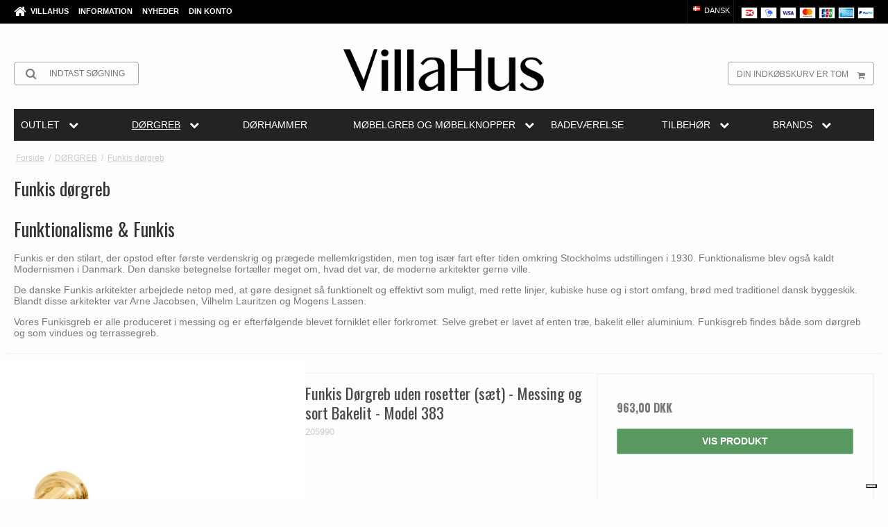

--- FILE ---
content_type: text/html; charset=ISO-8859-1
request_url: https://www.villahus.dk/shop/25-funkis-doergreb/
body_size: 44633
content:
<!DOCTYPE html>
<!--[if lt IE 7 ]> <html class="ie6 ielt9 no-js" lang="da"> <![endif]-->
<!--[if IE 7 ]>    <html class="ie7 ielt9 no-js" lang="da"> <![endif]-->
<!--[if IE 8 ]>    <html class="ie8 ielt9 no-js" lang="da"> <![endif]-->
<!--[if IE 9 ]>    <html class="ie9 no-js" lang="da"> <![endif]-->
<!--[if (gt IE 9)|!(IE)]><!--> <html class="no-js" lang="da"> <!--<![endif]-->
<head prefix="og: http://ogp.me/ns#
              fb: http://ogp.me/ns/fb#
              ng: http://angularjs.org">
    <meta charset="UTF-8">
<title>Funkis dørgreb - VillaHus</title>
<meta name="viewport" content="width=device-width, initial-scale=1.0" />
<meta name="fragment" content="!">
<meta name="generator" content="SmartWeb">
<meta name="csrf_token" content="MTc2OTA0OTIyN2M1NTJmMTJjNTIzODY1YTNjZTE4ZDBmM2YyNTZiMDc1ZmU0M2FiZDRZUXRCdlRhQmRGQ2w2OGpWY2RpQW94N3NUUWlaRXE5Vg==" />
<meta name="google-site-verification" content="czGTFDC2um53_5vh6jUHQprurqcm2jM8zTZYLAq2hMw" />
<meta name="description" content="Funkisgreb til de klassiske funkishus. Funkis dørhåndtag og dørgreb i krom og bakelit - Hurtig levering og fri fragt!" />
<meta property="og:type" content="product.group" />
<meta property="og:title" content="Funkis dørgreb" />
<meta property="og:url" content="https://www.villahus.dk/shop/25-funkis-doergreb/" />
<meta property="og:image" content="https://sw9762.sfstatic.io/upload_dir/shop/_thumbs/Doergreb-krom-sort-bakelit-200013-door-handle-chrome-black-bakelite-villahus.w1200.jpg" />
<meta property="og:sitename" content="VillaHus" />
<meta property="og:description" content="Funkisgreb til de klassiske funkishus. Funkis dørhåndtag og dørgreb i krom og bakelit - Hurtig levering og fri fragt!" />

	<link rel="shortcut icon" href="/upload_dir/pics/Villahus-favikon-doergreb-door-handle-online.jpg" type="image/x-icon" />
	<link rel="apple-touch-icon" href="/upload_dir/pics/Villahus-favikon-doergreb-door-handle-online.jpg" />


    <script type="text/javascript">
var _iub = _iub || [];
_iub.csConfiguration = {"askConsentAtCookiePolicyUpdate":true,"floatingPreferencesButtonDisplay":"bottom-right","lang":"da","perPurposeConsent":true,"purposes":"5,4,3,2,1","siteId":3390563,"whitelabel":false,"cookiePolicyId":55894600, "banner":{ "acceptButtonDisplay":true,"closeButtonDisplay":false,"customizeButtonDisplay":true,"explicitWithdrawal":true,"listPurposes":true,"position":"float-top-center","rejectButtonDisplay":true,"showPurposesToggles":true }};
</script>
<script type="text/javascript" src="https://cs.iubenda.com/autoblocking/3390563.js"></script>
<script type="text/javascript" src="//cdn.iubenda.com/cs/iubenda_cs.js" charset="UTF-8" async></script>

    
        <script>
            var _iub = _iub || [];
            _iub.csConfiguration = _iub.csConfiguration || {};

            _iub.csConfiguration = Object.assign(
                _iub.csConfiguration, 
                {
                    localConsentDomain: "www.villahus.dk"
                }
            );
        </script>
    

<!--[if lte IE 9]>
<script src="https://sw9762.sfstatic.io/upload_dir/templates/template101_1_copy_copy_1_copy_copy_copy_copy_copy/assets/js/ie.js"></script>
<link href="https://sw9762.sfstatic.io/upload_dir/templates/template101_1_copy_copy_1_copy_copy_copy_copy_copy/assets/css/ie.css" rel="stylesheet" type="text/css">
<link href="https://sw9762.sfstatic.io/upload_dir/templates/template101_1_copy_copy_1_copy_copy_copy_copy_copy/assets/css/template.ie.css" rel="stylesheet" type="text/css">
<![endif]-->

<link rel="preconnect" href="https://sw9762.sfstatic.io" crossorigin>
<link rel="preconnect" href="https://fonts.gstatic.com/" crossorigin>

<link rel="stylesheet" href="https://sw9762.sfstatic.io/_design/common/libs/font-awesome/latest/css/font-awesome.dirty.min.css">
<link rel="alternate" type="application/rss+xml" title="Tilbud" href="//www.villahus.dk/RSS/?type=products&amp;mode=2&amp;lang=DK&amp;site=1" >
<link href="https://sw9762.sfstatic.io/upload_dir/templates/template101_1_copy_copy_1_copy_copy_copy_copy_copy/assets/css/villahus.css?v=20251219080756" rel="stylesheet" >
<link href="https://sw9762.sfstatic.io/upload_dir/templates/template101_1_copy_copy_1_copy_copy_copy_copy_copy/assets/css/custom.css?v=20251219080756" rel="stylesheet" >
<link href="https://sw9762.sfstatic.io/upload_dir/templates/template101_1_copy_copy_1_copy_copy_copy_copy_copy/assets/css/custom-filter.css?v=20251219080756" rel="stylesheet" >
<link href="https://sw9762.sfstatic.io/upload_dir/templates/template101_1_copy_copy_1_copy_copy_copy_copy_copy/assets/css/libs.css?v=20251219080929" rel="stylesheet" >
<link href="https://sw9762.sfstatic.io/upload_dir/templates/template101_1_copy_copy_1_copy_copy_copy_copy_copy/assets/css/template.css?v=20251219080756" rel="stylesheet" >
<link href="https://sw9762.sfstatic.io/upload_dir/templates/template101_1_copy_copy_1_copy_copy_copy_copy_copy/assets/css/theme.css?v=20251219080756" rel="stylesheet" >
<link href="https://sw9762.sfstatic.io/upload_dir/templates/template101_1_copy_copy_1_copy_copy_copy_copy_copy/assets/css/print.css?v=20251219080929" media="print" rel="stylesheet" >
<link href="https://sw9762.sfstatic.io/_design/smartytemplates/design_apps/megamenu-widget/dist/v1/modules/widgets/megamenu/assets/css/widget.megamenu.v2.css?v=20240516085835" rel="stylesheet" >
<link href="https://sw9762.sfstatic.io/_design/smartytemplates/design_apps/badge-widget/dist/v1/modules/widgets/badge/assets/css/widget.badge.css?v=20250826130358" rel="stylesheet" >

<script>
window.platform = window.platform || {};(function (q) {var topics = {}, subUid = -1;q.subscribe = function(topic, func) {if (!topics[topic]) {topics[topic] = [];}var token = (++subUid).toString();topics[topic].push({token: token,func: func});return token;};q.publish = function(topic, args) {if (!topics[topic]) {return false;}setTimeout(function() {var subscribers = topics[topic],len = subscribers ? subscribers.length : 0;while (len--) {subscribers[len].func(topic, args);}}, 0);return true;};q.unsubscribe = function(token) {for (var m in topics) {if (topics[m]) {for (var i = 0, j = topics[m].length; i < j; i++) {if (topics[m][i].token === token) {topics[m].splice(i, 1);return token;}}}}return false;};})(window.platform);
</script>



    <link rel="publisher" href="https://plus.google.com/+Villahus" />



<script>
  var getUserId = null;
  var dataLayer = [{
	'countrycode': 'DK',
  }];
</script>



            <script async src="https://www.googletagmanager.com/gtag/js?id=G-WYEM0ZS5PC" id="google-analytics"></script>

        


<script>
    
        window.dataLayer = window.dataLayer || [];
        function gtag(){dataLayer.push(arguments);}
        gtag('js', new Date());

        var gtagConfigs = {
            'anonymize_ip': true
        };

        if (sessionStorage.getItem('referrer') !== null) {
            gtagConfigs['page_referrer'] = sessionStorage.getItem('referrer');
            sessionStorage.removeItem('referrer');
        }
    

    
            gtag('consent', 'update', {
            'ad_storage': 'granted',
            'analytics_storage': 'granted'
        });
    
            gtag('config', 'G-WYEM0ZS5PC', gtagConfigs);
    
        
                
    
        </script>
            
        <script id="google-tagmanager">
        (function(w,d,s,l,i){w[l]=w[l]||[];w[l].push({'gtm.start':
            new Date().getTime(),event:'gtm.js'});var f=d.getElementsByTagName(s)[0],
            j=d.createElement(s),dl=l!='dataLayer'?'&l='+l:'';j.async=true;j.src=
            '//www.googletagmanager.com/gtm.js?id='+i+dl;f.parentNode.insertBefore(j,f);
        })(window,document,'script','dataLayer','GTM-T3R37T7');</script>
<meta name="p:domain_verify" content="288e6ff3970d8860efb10f638d2cb575"/>
<meta name="p:domain_verify" content="cd2dd1f67474432e8260d0b2dda8c595"/>
<meta name="p:domain_verify" content="2f3788e5d9bf3cc37b9c3cccc8dd526d"/>
<meta name="p:domain_verify" content="0uHevktudFqxEQwcXDkKHELZXPSS1bhF5JQMj6TO55c"/>
<meta name="p:domain_verify" content="0e275445b727836c0e9e7d6014cb1e77"/>

<meta name="facebook-domain-verification" content="2kwepy4z7j1x6fxi9e4b85wr0yfo3x" />
<meta name="facebook-domain-verification" content="4qvlikczit06cm34ti94efv16ghl4x" />
<meta name="facebook-domain-verification" content="oxk7z383krssuh6hra57rzqovi3ldo" />
<meta name="facebook-domain-verification" content="mcj2n8i317y2fhsx0mcqj7e5nim6mk" />
<meta name="facebook-domain-verification" content="tmjf93v2ojh6etzkwup3q1v86lgk4n" />
<meta name="facebook-domain-verification" content="7qb792575hczbrcb73sbo939rmqsgj" />

<meta name="_globalsign-domain-verification" content="i2UxmVm5HRtxbKtIx0YwhBuHJDEHP65NV9TgA2kQIr" />

<!-- Global site tag (gtag.js) - Google AdWords: 908090232 -->
<!--
<script async src="https://www.googletagmanager.com/gtag/js?id=AW-908090232"></script>
<script>
  window.dataLayer = window.dataLayer || [];
  function gtag(){dataLayer.push(arguments);}
  gtag('js', new Date());
if(window.location.hostname=="www.villahus.dk"){
  gtag('config', 'AW-908090232');
  }
  if(window.location.hostname=="www.villahus.de"){
   gtag('config', 'AW-843037593');
   }
   if(window.location.hostname=="www.villahus.co.uk"){
    gtag('config', 'AW-843063961');
    }
</script>
-->

<style>
.site-header .w-logo img{margin: 2px 0 !important;}
</style>


<style type="text/css">@media (min-width: 1280px) {
.megamenu-dropdown {width:100% !important;}
}

</style>
    <meta name="google-site-verification" content="t4jVWt7czbJ3R0DewvKbupPUCq0AN4XKHJB50qCcTnc" />
</head>
<body id="ng-app" data-ng-app="platform-app" data-ng-strict-di class="site1 languageDK currencyDKK pageId2 pageCategory25 pageTypeproduct">

<div class="backgroundPart"></div>

        <script type="text/plain" data-iub-purposes="5" class="_iub_cs_activate">
window.addEventListener('load',function(){
if(window.location.href.indexOf('order')!=-1 && window.location.href.indexOf('approved')!=-1  && window.location.hostname=="www.villahus.co.uk"){
  gtag('event', 'conversion', {
      'send_to': 'AW-843063961/Lz1KCLHKvXgQmcWAkgM',
      'transaction_id': ''
  });

}
if(window.location.href.indexOf('bestellung')!=-1 && window.location.href.indexOf('approved')!=-1 && window.location.hostname=="www.villahus.de"){
gtag('event', 'conversion', {
      'send_to': 'AW-843037593/Iom1CI_xpHgQmff-kQM',
      'transaction_id': ''
  });
}
if(window.location.href.indexOf('bestilling')!=-1 && window.location.href.indexOf('approved')!=-1 && window.location.hostname=="www.villahus.dk"){
gtag('event', 'conversion', {'send_to': 'AW-908090232/RSwnCNXNvXgQ-LaBsQM'});
}
})
</script>






<div class="site-corporate">
    <div class="container with-xlarge">
        <div class="row">
            <div class="col-s-4 col-m-6 col-l-5 col-xl-12">
                <div class="navbar-collapse is-collapsed" data-group="main-navbar">
                    <div class="pull-left homeIcon is-hidden-s"><a href="/"><i class="fa fa-home fa-lg"></i></a></div>
                                                                                                        
                    



<ul class="w-menu w-menu-list nav nav-default">
    
        
                <li class="w-menu-item item-1">

                                        
            
            <a href="/" class="item-primary" aria-haspopup="true" title="VillaHus"><span>VillaHus</span></a>

                    </li>

    
        
                <li class="w-menu-item item-3  dropdown">

                                        
                           <span data-toggle="navigation" class="parent item-primary marker"><i class="fa fa-border fa-fw fa-caret-down"></i></span>
            
            <a href="/om-os/" class="parent item-primary" aria-haspopup="true" title="Information"><span>Information</span></a>

                            <div class="dropdown-menu">
                    <div class="dropdown-container">
                        
<ul class="w-menu w-menu-list">
    
        
                <li class="w-menu-item item-5">

                                        
            
            <a href="/om-os/" class="item-sub" aria-haspopup="true" title="Om os"><span>Om os</span></a>

                    </li>

    
        
                <li class="w-menu-item item-6">

                                        
            
            <a href="/kontakt/" class="item-sub" aria-haspopup="true" title="Kontakt"><span>Kontakt</span></a>

                    </li>

    
        
                <li class="w-menu-item item-10">

                                        
            
            <a href="/handelsbetingelser/" class="item-sub" aria-haspopup="true" title="Handelsbetingelser"><span>Handelsbetingelser</span></a>

                    </li>

    
        
                <li class="w-menu-item item-15">

                                        
            
            <a href="/traeindlaeg/" class="item-sub" aria-haspopup="true" title="Tr&aelig;indl&aelig;g"><span>Tr&aelig;indl&aelig;g</span></a>

                    </li>

    
        
                <li class="w-menu-item item-23">

                                        
            
            <a href="/nye-eller-gamle-doere/" class="item-sub" aria-haspopup="true" title="Nye eller gamle d&oslash;re"><span>Nye eller gamle d&oslash;re</span></a>

                    </li>

    
        
                <li class="w-menu-item item-17">

                                        
            
            <a href="/video---doergreb-monteres/" class="item-sub" aria-haspopup="true" title="Video - d&oslash;rgreb monteres"><span>Video - d&oslash;rgreb monteres</span></a>

                    </li>

    
        
                <li class="w-menu-item item-43">

                                        
            
            <a href="/returnering/" class="item-sub" aria-haspopup="true" title="Returnering"><span>Returnering</span></a>

                    </li>

    
        
                <li class="w-menu-item item-53">

                                        
            
            <a href="/nyhedsbrev/" class="item-sub" aria-haspopup="true" title="Nyhedsbrev"><span>Nyhedsbrev</span></a>

                    </li>

    
</ul>

                    </div>
                </div>
                    </li>

    
        
                <li class="w-menu-item item-10  dropdown">

                                        
                           <span data-toggle="navigation" class="parent item-primary marker"><i class="fa fa-border fa-fw fa-caret-down"></i></span>
            
            <a href="/idenyt/" class="parent item-primary" aria-haspopup="true" title="Nyheder"><span>Nyheder</span></a>

                            <div class="dropdown-menu">
                    <div class="dropdown-container">
                        
<ul class="w-menu w-menu-list">
    
        
                <li class="w-menu-item item-45">

                                        
            
            <a href="/idenyt/" class="item-sub" aria-haspopup="true" title="Id&eacute;Nyt"><span>Id&eacute;Nyt</span></a>

                    </li>

    
        
                <li class="w-menu-item item-47">

                                        
            
            <a href="/rum/" class="item-sub" aria-haspopup="true" title="RUM"><span>RUM</span></a>

                    </li>

    
        
                <li class="w-menu-item item-48">

                                        
            
            <a href="/fein/" class="item-sub" aria-haspopup="true" title="FEIN"><span>FEIN</span></a>

                    </li>

    
        
                <li class="w-menu-item item-49">

                                        
            
            <a href="/formani/" class="item-sub" aria-haspopup="true" title="FORMANI"><span>FORMANI</span></a>

                    </li>

    
        
                <li class="w-menu-item item-50">

                                        
            
            <a href="/soe/" class="item-sub" aria-haspopup="true" title="soe"><span>soe</span></a>

                    </li>

    
</ul>

                    </div>
                </div>
                    </li>

    
        
                <li class="w-menu-item item-myaccount  dropdown">

                                        
                           <span data-toggle="navigation" class="parent item-primary marker"><i class="fa fa-border fa-fw fa-caret-down"></i></span>
            
            <a href="/log-ind/" class="parent item-primary" aria-haspopup="true" title="Din konto"><span>Din konto</span></a>

                            <div class="dropdown-menu">
                    <div class="dropdown-container">
                        
<ul class="w-menu w-menu-list">
    
        
                <li class="w-menu-item item-login">

                                        
            
            <a href="/log-ind/" class="item-sub" aria-haspopup="true" title="Log ind"><span>Log ind</span></a>

                    </li>

    
        
                <li class="w-menu-item item-adduser">

                                        
            
            <a href="/opret-bruger/" class="item-sub" aria-haspopup="true" title="Opret bruger"><span>Opret bruger</span></a>

                    </li>

    
        
                <li class="w-menu-item item-adduserb2b">

                                        
            
            <a href="/ansoeg-om-bruger/" class="item-sub" aria-haspopup="true" title="Ans&oslash;g om bruger (B2B)"><span>Ans&oslash;g om bruger (B2B)</span></a>

                    </li>

    
</ul>

                    </div>
                </div>
                    </li>

    
</ul>

                </div>
            </div>
            <div class="col-m-6 col-l-7 col-xl-12">
                <div class="pull-right is-hidden-s">

             
        <style>:not(.ielt9) .payment-icons .placeholder-wrapper > .placeholder {padding-top: 70.588235294118%;}:not(.ielt9) .payment-icons .placeholder-wrapper {max-width: 34px;}</style>
    <style>.site-corporate .payment-icons .placeholder-wrapper {width: 24px;}</style>
    <div class="payment-icons">
            <span class="payments-icon payments-icon-0 placeholder-wrapper is-inline-block">
          <span class="placeholder"></span>
          <img alt="Dankort + VISA/Dankort" title="Dankort + VISA/Dankort" data-src="https://sw9762.sfstatic.io/_design/common/img/payment/card_dankort.gif" src="[data-uri]" class=" lazyload" ><!--[if lt IE 9 ]><img alt="Dankort + VISA/Dankort" title="Dankort + VISA/Dankort" src="https://sw9762.sfstatic.io/_design/common/img/payment/card_dankort.gif" class="" ><![endif]-->
        </span>
            <span class="payments-icon payments-icon-1 placeholder-wrapper is-inline-block">
          <span class="placeholder"></span>
          <img alt="MobilePay" title="MobilePay" data-src="https://sw9762.sfstatic.io/_design/common/img/payment/mobilepay.gif" src="[data-uri]" class=" lazyload" ><!--[if lt IE 9 ]><img alt="MobilePay" title="MobilePay" src="https://sw9762.sfstatic.io/_design/common/img/payment/mobilepay.gif" class="" ><![endif]-->
        </span>
            <span class="payments-icon payments-icon-2 placeholder-wrapper is-inline-block">
          <span class="placeholder"></span>
          <img alt="VISA" title="VISA" data-src="https://sw9762.sfstatic.io/_design/common/img/payment/card_visa.gif" src="[data-uri]" class=" lazyload" ><!--[if lt IE 9 ]><img alt="VISA" title="VISA" src="https://sw9762.sfstatic.io/_design/common/img/payment/card_visa.gif" class="" ><![endif]-->
        </span>
            <span class="payments-icon payments-icon-3 placeholder-wrapper is-inline-block">
          <span class="placeholder"></span>
          <img alt="Mastercard" title="Mastercard" data-src="https://sw9762.sfstatic.io/_design/common/img/payment/card_mastercard.gif" src="[data-uri]" class=" lazyload" ><!--[if lt IE 9 ]><img alt="Mastercard" title="Mastercard" src="https://sw9762.sfstatic.io/_design/common/img/payment/card_mastercard.gif" class="" ><![endif]-->
        </span>
            <span class="payments-icon payments-icon-4 placeholder-wrapper is-inline-block">
          <span class="placeholder"></span>
          <img alt="JCB" title="JCB" data-src="https://sw9762.sfstatic.io/_design/common/img/payment/card_jcb.gif" src="[data-uri]" class=" lazyload" ><!--[if lt IE 9 ]><img alt="JCB" title="JCB" src="https://sw9762.sfstatic.io/_design/common/img/payment/card_jcb.gif" class="" ><![endif]-->
        </span>
            <span class="payments-icon payments-icon-5 placeholder-wrapper is-inline-block">
          <span class="placeholder"></span>
          <img alt="American Express" title="American Express" data-src="https://sw9762.sfstatic.io/_design/common/img/payment/card_americanexpress.gif" src="[data-uri]" class=" lazyload" ><!--[if lt IE 9 ]><img alt="American Express" title="American Express" src="https://sw9762.sfstatic.io/_design/common/img/payment/card_americanexpress.gif" class="" ><![endif]-->
        </span>
            <span class="payments-icon payments-icon-6 placeholder-wrapper is-inline-block">
          <span class="placeholder"></span>
          <img alt="PayPal" title="PayPal" data-src="https://sw9762.sfstatic.io/_design/common/img/payment/card_paypal.gif" src="[data-uri]" class=" lazyload" ><!--[if lt IE 9 ]><img alt="PayPal" title="PayPal" src="https://sw9762.sfstatic.io/_design/common/img/payment/card_paypal.gif" class="" ><![endif]-->
        </span>
        </div>
</div>
                
                
                                        <div class="w-language-picker is-inline-block pull-right">
                                                                                                


         
        <style>:not(.ielt9) .w-language .placeholder-wrapper > .placeholder {padding-top: 62.5%;}:not(.ielt9) .w-language .placeholder-wrapper {max-width: 16px;}</style>

<div class="w-language">

        
        <div class="dropdown w-language-dropdown">
            <button class="button xsmall" data-toggle="dropdown">
                                <span class="placeholder-wrapper" style="width: 16px;">
                    <span class="placeholder"></span>
                    <img data-src="https://sw9762.sfstatic.io/_design/common/img/icons/flag/dk.png" src="[data-uri]" class="w-language-flag w-language-flag--DK reset is-i-b lazyload" alt="DK" ><!--[if lt IE 9 ]><img src="https://sw9762.sfstatic.io/_design/common/img/icons/flag/dk.png" class="w-language-flag w-language-flag--DK reset is-i-b" alt="DK" ><![endif]-->
                </span>
                                                    Dansk
                            </button>
            <div class="dropdown-menu" >
                <div class="dropdown-container">
                    <ul>
                                            <li class="w-language-item item-1 iso-DK">
                            <a href="/?lang=DK">
                                                                <span class="placeholder-wrapper">
                                    <span class="placeholder"></span>
                                    <img data-src="https://sw9762.sfstatic.io/_design/common/img/icons/flag/dk.png" src="[data-uri]" alt="DK" class="w-language-flag w-language-flag--DK reset is-i-b lazyload" ><!--[if lt IE 9 ]><img src="https://sw9762.sfstatic.io/_design/common/img/icons/flag/dk.png" alt="DK" class="w-language-flag w-language-flag--DK reset is-i-b" ><![endif]-->
                                </span>
                                                                                                    Dansk
                                                            </a>
                        </li>
                                            <li class="w-language-item item-11 iso-DE">
                            <a href="/?lang=DE">
                                                                <span class="placeholder-wrapper">
                                    <span class="placeholder"></span>
                                    <img data-src="https://sw9762.sfstatic.io/_design/common/img/icons/flag/de.png" src="[data-uri]" alt="DE" class="w-language-flag w-language-flag--DE reset is-i-b lazyload" ><!--[if lt IE 9 ]><img src="https://sw9762.sfstatic.io/_design/common/img/icons/flag/de.png" alt="DE" class="w-language-flag w-language-flag--DE reset is-i-b" ><![endif]-->
                                </span>
                                                                                                    Deutsch
                                                            </a>
                        </li>
                                            <li class="w-language-item item-9 iso-UK">
                            <a href="/?lang=UK">
                                                                <span class="placeholder-wrapper">
                                    <span class="placeholder"></span>
                                    <img data-src="https://sw9762.sfstatic.io/_design/common/img/icons/flag/uk.png" src="[data-uri]" alt="UK" class="w-language-flag w-language-flag--UK reset is-i-b lazyload" ><!--[if lt IE 9 ]><img src="https://sw9762.sfstatic.io/_design/common/img/icons/flag/uk.png" alt="UK" class="w-language-flag w-language-flag--UK reset is-i-b" ><![endif]-->
                                </span>
                                                                                                    English
                                                            </a>
                        </li>
                                            <li class="w-language-item item-12 iso-PL">
                            <a href="/?lang=PL">
                                                                <span class="placeholder-wrapper">
                                    <span class="placeholder"></span>
                                    <img data-src="https://sw9762.sfstatic.io/_design/common/img/icons/flag/pl.png" src="[data-uri]" alt="PL" class="w-language-flag w-language-flag--PL reset is-i-b lazyload" ><!--[if lt IE 9 ]><img src="https://sw9762.sfstatic.io/_design/common/img/icons/flag/pl.png" alt="PL" class="w-language-flag w-language-flag--PL reset is-i-b" ><![endif]-->
                                </span>
                                                                                                    Polski
                                                            </a>
                        </li>
                                            <li class="w-language-item item-13 iso-SE">
                            <a href="/?lang=SE">
                                                                <span class="placeholder-wrapper">
                                    <span class="placeholder"></span>
                                    <img data-src="https://sw9762.sfstatic.io/_design/common/img/icons/flag/se.png" src="[data-uri]" alt="SE" class="w-language-flag w-language-flag--SE reset is-i-b lazyload" ><!--[if lt IE 9 ]><img src="https://sw9762.sfstatic.io/_design/common/img/icons/flag/se.png" alt="SE" class="w-language-flag w-language-flag--SE reset is-i-b" ><![endif]-->
                                </span>
                                                                                                    Svensk
                                                            </a>
                        </li>
                                            <li class="w-language-item item-14 iso-US">
                            <a href="/?lang=US">
                                                                <span class="placeholder-wrapper">
                                    <span class="placeholder"></span>
                                    <img data-src="https://sw9762.sfstatic.io/_design/common/img/icons/flag/us.png" src="[data-uri]" alt="US" class="w-language-flag w-language-flag--US reset is-i-b lazyload" ><!--[if lt IE 9 ]><img src="https://sw9762.sfstatic.io/_design/common/img/icons/flag/us.png" alt="US" class="w-language-flag w-language-flag--US reset is-i-b" ><![endif]-->
                                </span>
                                                                                                    USA
                                                            </a>
                        </li>
                                        </ul>
                </div>
            </div>
        </div>

        </div>
                    </div>
                                            </div>
        </div>
    </div>
</div>

<header class="site-header">
    <div class="container with-xlarge">
        <div class="row">
            <div class="col-s-4 col-m-12 col-l-12 col-xl-24 text-center">

                
<div class="logo w-logo">

		
    <a class="logo-anchor anchor-image" href="/" title="VillaHus"><img src="https://sw9762.sfstatic.io/upload_dir/pics/Villahus_logo_Final_sort-23.png" alt="VillaHus" class="responsive"/></a>

		</div>

                <div class="navbar-header">
                    <button type="button" class="button-primary navbar-toggle pull-left" data-toggle="collapse" data-target="main-navbar"><i class="fa fa-bars fa-fw"></i></button>
                </div>

                                    <div class="skip-content w-search is-collapsed" data-group="nav-search">
                        <form method="get" action="/shop/">
                            <div class="input-group">
                                <span class="input-group-button"><button class="button" type="submit"><i class="fa fa-fw fa-search fa-lg"></i></button></span>
                                <input type="text" class="form-input input-group-main" placeholder="Indtast s&oslash;gning" name="search" required>
                            </div>
                        </form>
                    </div>
                                                    <button class="nav-toggle w-search-button is-hidden-m is-hidden-l is-hidden-xl" data-toggle="collapse" data-target="nav-search">
                        <i class="fa fa-search fa-fw"></i>
                    </button>
                

                                                        
                                        <a href="/kurv/" class="navbar-toggle w-cart-button"><i class="fa fa-shopping-cart fa-fw"></i></a>
                
                                                            <div class="is-hidden-s w-cart">
                            








<div class="m-quick-cart is-hidden-s w-cart">
    <div class="dropdown" style="float:right;">
                    <a href="/kurv/" class="quick-cart-link button-primary button-icon right">Din indk&oslash;bskurv er tom<i class="fa fa-shopping-cart"></i></a>
        
            </div>
</div>
                       </div>
                                                </div>
        </div>
    </div>
</header>


        

<div class="widget-categories template101">
	<div class="container with-xlarge site-wrapper">
		<div class="row">
			<div class="col-s-4 col-m-12 col-l-12 col-xl-24">
								    


<style type="text/css">
	.megamenu-wrapper,
	.megamenu-toggle {
					background-color: #232323;
							border-color: transparent !important;
			}

	.megamenu-dropdown {
					background-color: #232323 !important;
			}

	.megamenu-wrapper a,
	.megamenu-button,
	.megamenu-toggle {
		color:#ffffff !important;
	}

	.megamenu-item.active>.megamenu-rail span,
	.megamenu-item.active>.megamenu-rail strong {
		color:#ffffff !important;
	}
	.megamenu-item.large .megamenu-dropdown {
		width: 100%;
	}

	.megamenu-wrapper a:hover span,
	.megamenu-wrapper a:hover strong,
	.megamenu-level-0:hover>.megamenu-rail a {
		color:#ffffff !important;
	}

	.megamenu-level-0:hover .megamenu-dropdown {
		border-color: !important;
		color:#ffffff;
	}
	
	@media (max-width: 1279px) {
		.megamenu-wrapper {
							background-color: #232323 !important;
					}
	}

	@media (min-width: 1280px) {
		.megamenu-wrapper {
			-ms-grid-columns: (1fr)[7];
			grid-template-columns: repeat(7,1fr);
		}

		.megamenu-level-0.large > .megamenu-dropdown {
			grid-template-columns: repeat(7,auto);
		}

		.megamenu-level-0.large > .megamenu-dropdown .megamenu-item:nth-child(1n+57) {
			display: none !important;
		}
	}
</style>








	<nav class="megamenu-widget">
		<button class="megamenu-toggle megamenu-ribble h4 is-closed" data-class="closed" data-toggle="collapse" data-target="megamenu-wrapper">
			<span>Kategorier</span>
			<svg class="megamenu-toggle-icon" xmlns="http://www.w3.org/2000/svg" height="1em" width="1em" viewBox="0 0 24 24">
				<path fill="currentColor" d="M3 18h18v-2H3v2zm0-5h18v-2H3v2zm0-7v2h18V6H3z" />
			</svg>
		</button>
		<ul class="megamenu-wrapper closed" data-group="megamenu-wrapper">

			<style>
				@media (min-width: 1280px) {
					.megamenu-level-0 .megamenu-dropdown.right,
					.megamenu-level-0 .megamenu-dropdown {
							grid-template-rows: repeat(8, 1fr);
					}
				}
			</style>


							
												
								
				
				
					
								 
				 
				
				 
				 
					
				<li
					class="megamenu-item megamenu-level-0 productCategory-778 parent closed small  "
					data-group="mega-778"
					style="-ms-grid-column: 1; -ms-grid-row: 1;"
				>
					<div class="megamenu-rail">
						<a class="h5" href="/shop/778-outlet/" target="_self">
							<strong>OUTLET</strong>
															<i class="fa fa-chevron-down megamenu-icon is-hidden-s is-hidden-m is-hidden-l" aria-hidden="true"></i>
													</a>
													<button class="megamenu-button megamenu-ribble is-hidden-xl is-closed" data-class="closed" data-toggle="collapse" data-target="mega-778">
								<i class="fa fa-chevron-down megamenu-icon" aria-hidden="true"></i>
							</button>
											</div>
											<ul class="megamenu-dropdown megamenu-scrollHeight" style="grid-template-rows: repeat(4, 1fr);">
							 			
				
		<li class="megamenu-item megamenu-level-1 productCategory-779  ">
			<a class="megamenu-rail h5" href="/shop/779-outlet---doergreb---paskvilgreb---doertraek/" target="_self">
				<span>OUTLET - D&oslash;rgreb - Paskvilgreb - D&oslash;rtr&aelig;k</span>
			</a>
		</li>
		
					
				
		<li class="megamenu-item megamenu-level-1 productCategory-780  ">
			<a class="megamenu-rail h5" href="/shop/780-outlet---doerhamre---doerstoppere/" target="_self">
				<span>OUTLET - D&oslash;rhamre - D&oslash;rstoppere</span>
			</a>
		</li>
		
					
				
		<li class="megamenu-item megamenu-level-1 productCategory-781  ">
			<a class="megamenu-rail h5" href="/shop/781-outlet---moebelgreb---moebelknopper/" target="_self">
				<span>OUTLET - M&oslash;belgreb - M&oslash;belknopper</span>
			</a>
		</li>
		
					
				
		<li class="megamenu-item megamenu-level-1 productCategory-782  ">
			<a class="megamenu-rail h5" href="/shop/782-outlet---tilbehoer---beslag/" target="_self">
				<span>OUTLET - Tilbeh&oslash;r - Beslag</span>
			</a>
		</li>
		
			
						</ul>
									</li>
							
												
								
				
				
					
								 
				 
				
				 
				 
					
				<li
					class="megamenu-item megamenu-level-0 productCategory-18 parent closed large active "
					data-group="mega-18"
					style="-ms-grid-column: 2; -ms-grid-row: 1;"
				>
					<div class="megamenu-rail">
						<a class="h5" href="/shop/18-doergreb/" target="_self">
							<strong>D&Oslash;RGREB</strong>
															<i class="fa fa-chevron-down megamenu-icon is-hidden-s is-hidden-m is-hidden-l" aria-hidden="true"></i>
													</a>
													<button class="megamenu-button megamenu-ribble is-hidden-xl is-closed" data-class="closed" data-toggle="collapse" data-target="mega-18">
								<i class="fa fa-chevron-down megamenu-icon" aria-hidden="true"></i>
							</button>
											</div>
											<ul class="megamenu-dropdown megamenu-scrollHeight" >
							 			
				
		<li class="megamenu-item megamenu-level-1 productCategory-86  ">
			<a class="megamenu-rail h5" href="/shop/86-messing-doergreb/" target="_self">
				<span>MESSING d&oslash;rgreb</span>
			</a>
		</li>
		
					
				
		<li class="megamenu-item megamenu-level-1 productCategory-97  ">
			<a class="megamenu-rail h5" href="/shop/97-arne-jacobsen-doergreb/" target="_self">
				<span>Arne Jacobsen d&oslash;rgreb</span>
			</a>
		</li>
		
					
				
		<li class="megamenu-item megamenu-level-1 productCategory-26  ">
			<a class="megamenu-rail h5" href="/shop/26-bakelit-doergreb/" target="_self">
				<span>BAKELIT d&oslash;rgreb</span>
			</a>
		</li>
		
					
				
		<li class="megamenu-item megamenu-level-1 productCategory-34  ">
			<a class="megamenu-rail h5" href="/shop/34-porcelaen-doergreb/" target="_self">
				<span>PORCELÆN dørgreb</span>
			</a>
		</li>
		
					
				
		<li class="megamenu-item megamenu-level-1 productCategory-109  ">
			<a class="megamenu-rail h5" href="/shop/109-kobber-doergreb/" target="_self">
				<span>KOBBER dørgreb</span>
			</a>
		</li>
		
					
				
		<li class="megamenu-item megamenu-level-1 productCategory-180  ">
			<a class="megamenu-rail h5" href="/shop/180-bruneret-messing/" target="_self">
				<span>BRUNERET MESSING</span>
			</a>
		</li>
		
					
				
		<li class="megamenu-item megamenu-level-1 productCategory-261  ">
			<a class="megamenu-rail h5" href="/shop/261-laeder-doergreb/" target="_self">
				<span>LÆDER dørgreb</span>
			</a>
		</li>
		
					
				
		<li class="megamenu-item megamenu-level-1 productCategory-98  ">
			<a class="megamenu-rail h5" href="/shop/98-krom--nikkel-doergreb/" target="_self">
				<span>KROM & NIKKEL d&oslash;rgreb</span>
			</a>
		</li>
		
					
				
		<li class="megamenu-item megamenu-level-1 productCategory-92  ">
			<a class="megamenu-rail h5" href="/shop/92-trae-doergreb/" target="_self">
				<span>TR&AElig; d&oslash;rgreb</span>
			</a>
		</li>
		
					
				
		<li class="megamenu-item megamenu-level-1 productCategory-116  ">
			<a class="megamenu-rail h5" href="/shop/116-staal-doergreb/" target="_self">
				<span>ST&Aring;L d&oslash;rgreb</span>
			</a>
		</li>
		
					
				
		<li class="megamenu-item megamenu-level-1 productCategory-89  ">
			<a class="megamenu-rail h5" href="/shop/89-udendoers-doergreb/" target="_self">
				<span>Udendørs dørgreb</span>
			</a>
		</li>
		
					
				
		<li class="megamenu-item megamenu-level-1 productCategory-21  ">
			<a class="megamenu-rail h5" href="/shop/21-oesterbro-trae-doergreb/" target="_self">
				<span>Østerbro træ dørgreb</span>
			</a>
		</li>
		
					
				
		<li class="megamenu-item megamenu-level-1 productCategory-113  ">
			<a class="megamenu-rail h5" href="/shop/113-sorte-doergreb/" target="_self">
				<span>Sorte d&oslash;rgreb</span>
			</a>
		</li>
		
					
				
		<li class="megamenu-item megamenu-level-1 productCategory-87  ">
			<a class="megamenu-rail h5" href="/shop/87-weingarden-doergreb/" target="_self">
				<span>Weingarden dørgreb</span>
			</a>
		</li>
		
					
				
		<li class="megamenu-item megamenu-level-1 productCategory-203  ">
			<a class="megamenu-rail h5" href="/shop/203-turnstyle-design-haandlavede-doergreb/" target="_self">
				<span>Turnstyle Designs D&oslash;rgreb</span>
			</a>
		</li>
		
					
				
		<li class="megamenu-item megamenu-level-1 productCategory-9  ">
			<a class="megamenu-rail h5" href="/shop/9-coupe-doergreb/" target="_self">
				<span>Coup&eacute; d&oslash;rgreb</span>
			</a>
		</li>
		
					
				
		<li class="megamenu-item megamenu-level-1 productCategory-22  ">
			<a class="megamenu-rail h5" href="/shop/22-svanemoellen-trae-doergreb/" target="_self">
				<span>Svanemøllen træ dørgreb</span>
			</a>
		</li>
		
					
				
		<li class="megamenu-item megamenu-level-1 productCategory-24  ">
			<a class="megamenu-rail h5" href="/shop/24-bellevue-doergreb/" target="_self">
				<span>Bellevue dørgreb</span>
			</a>
		</li>
		
					
				
		<li class="megamenu-item megamenu-level-1 productCategory-88  ">
			<a class="megamenu-rail h5" href="/shop/88-creutz-doergreb/" target="_self">
				<span>CREUTZ dørgreb</span>
			</a>
		</li>
		
					
				
		<li class="megamenu-item megamenu-level-1 productCategory-90  ">
			<a class="megamenu-rail h5" href="/shop/90-briggs-doergreb/" target="_self">
				<span>BRIGGS d&oslash;rgreb</span>
			</a>
		</li>
		
					
				
		<li class="megamenu-item megamenu-level-1 productCategory-128  ">
			<a class="megamenu-rail h5" href="/shop/128-medici-doergreb/" target="_self">
				<span>MEDICI d&oslash;rgreb</span>
			</a>
		</li>
		
					
				
		<li class="megamenu-item megamenu-level-1 productCategory-153  ">
			<a class="megamenu-rail h5" href="/shop/153-randi-classic-line/" target="_self">
				<span>RANDI Classic Line</span>
			</a>
		</li>
		
					
				
		<li class="megamenu-item megamenu-level-1 productCategory-196  ">
			<a class="megamenu-rail h5" href="/shop/196-traedoergreb-paa-langskilt/" target="_self">
				<span>Trædørgreb på Langskilt</span>
			</a>
		</li>
		
					
				
		<li class="megamenu-item megamenu-level-1 productCategory-310  ">
			<a class="megamenu-rail h5" href="/shop/310-doergreb-busterandpunch/" target="_self">
				<span>Dørgreb Buster+Punch</span>
			</a>
		</li>
		
					
				
		<li class="megamenu-item megamenu-level-1 productCategory-328  ">
			<a class="megamenu-rail h5" href="/shop/328-doergreb-gio-ponti-lama/" target="_self">
				<span>Dørgreb Gio Ponti LAMA</span>
			</a>
		</li>
		
					
				
		<li class="megamenu-item megamenu-level-1 productCategory-277 parent ">
			<a class="megamenu-rail h5" href="/shop/277-formani-doergreb/" target="_self">
				<span>Formani d&oslash;rgreb</span>
			</a>
		</li>
		
					
				
		<li class="megamenu-item megamenu-level-1 productCategory-329 parent ">
			<a class="megamenu-rail h5" href="/shop/329-fsb-doergreb/" target="_self">
				<span>FSB d&oslash;rgreb</span>
			</a>
		</li>
		
					
				
		<li class="megamenu-item megamenu-level-1 productCategory-368  ">
			<a class="megamenu-rail h5" href="/shop/368-dnd-doergreb/" target="_self">
				<span>DND d&oslash;rgreb</span>
			</a>
		</li>
		
					
				
		<li class="megamenu-item megamenu-level-1 productCategory-25  active">
			<a class="megamenu-rail h5" href="/shop/25-funkis-doergreb/" target="_self">
				<span>Funkis dørgreb</span>
			</a>
		</li>
		
					
				
		<li class="megamenu-item megamenu-level-1 productCategory-68  ">
			<a class="megamenu-rail h5" href="/shop/68-doergreb-italienske/" target="_self">
				<span>Italienske dørgreb</span>
			</a>
		</li>
		
					
				
		<li class="megamenu-item megamenu-level-1 productCategory-36  ">
			<a class="megamenu-rail h5" href="/shop/36-empire-doergreb/" target="_self">
				<span>Empire d&oslash;rgreb</span>
			</a>
		</li>
		
					
				
		<li class="megamenu-item megamenu-level-1 productCategory-10  ">
			<a class="megamenu-rail h5" href="/shop/10-art-deco-doergreb/" target="_self">
				<span>Art Deco d&oslash;rgreb</span>
			</a>
		</li>
		
					
				
		<li class="megamenu-item megamenu-level-1 productCategory-93  ">
			<a class="megamenu-rail h5" href="/shop/93-doergreb-messing-blenheim/" target="_self">
				<span>RUNDE &amp; OVALE dørgreb</span>
			</a>
		</li>
		
					
				
		<li class="megamenu-item megamenu-level-1 productCategory-27  ">
			<a class="megamenu-rail h5" href="/shop/27-kryds-doergreb/" target="_self">
				<span>Kryds d&oslash;rgreb</span>
			</a>
		</li>
		
					
				
		<li class="megamenu-item megamenu-level-1 productCategory-91  ">
			<a class="megamenu-rail h5" href="/shop/91-delfin-amp-hvalros/" target="_self">
				<span>DELFIN &amp; HVALROS</span>
			</a>
		</li>
		
					
				
		<li class="megamenu-item megamenu-level-1 productCategory-62  ">
			<a class="megamenu-rail h5" href="/shop/62-paskvilgreb/" target="_self">
				<span>Paskvilgreb - Terrasse</span>
			</a>
		</li>
		
					
				
		<li class="megamenu-item megamenu-level-1 productCategory-32  ">
			<a class="megamenu-rail h5" href="/shop/32-center-doerknopper/" target="_self">
				<span>Center dørknopper</span>
			</a>
		</li>
		
			
						</ul>
									</li>
							
												
								
				
				
					
								 
				 
				
				 
				 
					
				<li
					class="megamenu-item megamenu-level-0 productCategory-3  small  "
					data-group="mega-3"
					style="-ms-grid-column: 3; -ms-grid-row: 1;"
				>
					<div class="megamenu-rail">
						<a class="h5" href="/shop/3-doerhammer/" target="_self">
							<strong>D&Oslash;RHAMMER</strong>
													</a>
											</div>
									</li>
							
												
								
				
				
					
								 
				 
				
				 
				 
					
				<li
					class="megamenu-item megamenu-level-0 productCategory-263 parent closed small  right"
					data-group="mega-263"
					style="-ms-grid-column: 4; -ms-grid-row: 1;"
				>
					<div class="megamenu-rail">
						<a class="h5" href="/shop/263-moebelgreb-og-moebelknopper/" target="_self">
							<strong>M&Oslash;BELGREB OG M&Oslash;BELKNOPPER</strong>
															<i class="fa fa-chevron-down megamenu-icon is-hidden-s is-hidden-m is-hidden-l" aria-hidden="true"></i>
													</a>
													<button class="megamenu-button megamenu-ribble is-hidden-xl is-closed" data-class="closed" data-toggle="collapse" data-target="mega-263">
								<i class="fa fa-chevron-down megamenu-icon" aria-hidden="true"></i>
							</button>
											</div>
											<ul class="megamenu-dropdown megamenu-scrollHeight" style="grid-template-rows: repeat(5, 1fr);">
							 			
				
		<li class="megamenu-item megamenu-level-1 productCategory-267 parent ">
			<a class="megamenu-rail h5" href="/shop/267-moebelgreb/" target="_self">
				<span>Møbelgreb</span>
			</a>
		</li>
		
					
				
		<li class="megamenu-item megamenu-level-1 productCategory-266 parent ">
			<a class="megamenu-rail h5" href="/shop/266-moebelknopper/" target="_self">
				<span>Møbelknopper</span>
			</a>
		</li>
		
					
				
		<li class="megamenu-item megamenu-level-1 productCategory-268  ">
			<a class="megamenu-rail h5" href="/shop/268-skaalgreb/" target="_self">
				<span>Sk&aring;lgreb</span>
			</a>
		</li>
		
					
				
		<li class="megamenu-item megamenu-level-1 productCategory-269  ">
			<a class="megamenu-rail h5" href="/shop/269-skydedoersskaal/" target="_self">
				<span>Skydedørsskål</span>
			</a>
		</li>
		
					
				
		<li class="megamenu-item megamenu-level-1 productCategory-290 parent ">
			<a class="megamenu-rail h5" href="/shop/290-t-bar-moebelgreb/" target="_self">
				<span>T-bar M&oslash;belgreb</span>
			</a>
		</li>
		
			
						</ul>
									</li>
							
												
								
				
				
					
								 
				 
				
				 
				 
					
				<li
					class="megamenu-item megamenu-level-0 productCategory-200  small  right"
					data-group="mega-200"
					style="-ms-grid-column: 5; -ms-grid-row: 1;"
				>
					<div class="megamenu-rail">
						<a class="h5" href="/shop/200-badevaerelse/" target="_self">
							<strong>BADEVÆRELSE</strong>
													</a>
											</div>
									</li>
							
												
								
				
				
					
								 
				 
				
				 
				 
					
				<li
					class="megamenu-item megamenu-level-0 productCategory-82 parent closed large  right"
					data-group="mega-82"
					style="-ms-grid-column: 6; -ms-grid-row: 1;"
				>
					<div class="megamenu-rail">
						<a class="h5" href="/shop/82-tilbehoer/" target="_self">
							<strong>TILBEH&Oslash;R</strong>
															<i class="fa fa-chevron-down megamenu-icon is-hidden-s is-hidden-m is-hidden-l" aria-hidden="true"></i>
													</a>
													<button class="megamenu-button megamenu-ribble is-hidden-xl is-closed" data-class="closed" data-toggle="collapse" data-target="mega-82">
								<i class="fa fa-chevron-down megamenu-icon" aria-hidden="true"></i>
							</button>
											</div>
											<ul class="megamenu-dropdown megamenu-scrollHeight" >
							 			
				
		<li class="megamenu-item megamenu-level-1 productCategory-67 parent ">
			<a class="megamenu-rail h5" href="/shop/67-langskilte/" target="_self">
				<span>Langskilte</span>
			</a>
		</li>
		
					
				
		<li class="megamenu-item megamenu-level-1 productCategory-94  ">
			<a class="megamenu-rail h5" href="/shop/94-rosetter/" target="_self">
				<span>Rosetter</span>
			</a>
		</li>
		
					
				
		<li class="megamenu-item megamenu-level-1 productCategory-95 parent ">
			<a class="megamenu-rail h5" href="/shop/95-noegleskilte/" target="_self">
				<span>Nøgleskilte</span>
			</a>
		</li>
		
					
				
		<li class="megamenu-item megamenu-level-1 productCategory-96  ">
			<a class="megamenu-rail h5" href="/shop/96-cylinder-vrider-saet/" target="_self">
				<span>Cylinder-vrider-sæt</span>
			</a>
		</li>
		
					
				
		<li class="megamenu-item megamenu-level-1 productCategory-101 parent ">
			<a class="megamenu-rail h5" href="/shop/101-doerstopper/" target="_self">
				<span>Dørstopper</span>
			</a>
		</li>
		
					
				
		<li class="megamenu-item megamenu-level-1 productCategory-103 parent ">
			<a class="megamenu-rail h5" href="/shop/103-husnumre/" target="_self">
				<span>Husnumre</span>
			</a>
		</li>
		
					
				
		<li class="megamenu-item megamenu-level-1 productCategory-112  ">
			<a class="megamenu-rail h5" href="/shop/112-doerhaengsler/" target="_self">
				<span>D&oslash;rh&aelig;ngsler</span>
			</a>
		</li>
		
					
				
		<li class="megamenu-item megamenu-level-1 productCategory-121 parent ">
			<a class="megamenu-rail h5" href="/shop/121-cylinderringe/" target="_self">
				<span>Cylinderringe</span>
			</a>
		</li>
		
					
				
		<li class="megamenu-item megamenu-level-1 productCategory-122  ">
			<a class="megamenu-rail h5" href="/shop/122-vridergreb/" target="_self">
				<span>Vridergreb</span>
			</a>
		</li>
		
					
				
		<li class="megamenu-item megamenu-level-1 productCategory-123  ">
			<a class="megamenu-rail h5" href="/shop/123-toiletbesaetning/" target="_self">
				<span>Toiletbesætning</span>
			</a>
		</li>
		
					
				
		<li class="megamenu-item megamenu-level-1 productCategory-124  ">
			<a class="megamenu-rail h5" href="/shop/124-brevindkast/" target="_self">
				<span>Brevindkast</span>
			</a>
		</li>
		
					
				
		<li class="megamenu-item megamenu-level-1 productCategory-125  ">
			<a class="megamenu-rail h5" href="/shop/125-skydedoersbeslag/" target="_self">
				<span>Skyded&oslash;rsbeslag</span>
			</a>
		</li>
		
					
				
		<li class="megamenu-item megamenu-level-1 productCategory-126 parent ">
			<a class="megamenu-rail h5" href="/shop/126-vinduesbeslag/" target="_self">
				<span>Vinduesbeslag</span>
			</a>
		</li>
		
					
				
		<li class="megamenu-item megamenu-level-1 productCategory-127  ">
			<a class="megamenu-rail h5" href="/shop/127-postkasser/" target="_self">
				<span>Postkasser</span>
			</a>
		</li>
		
					
				
		<li class="megamenu-item megamenu-level-1 productCategory-145  ">
			<a class="megamenu-rail h5" href="/shop/145-doerhanke/" target="_self">
				<span>D&oslash;rhanke</span>
			</a>
		</li>
		
					
				
		<li class="megamenu-item megamenu-level-1 productCategory-146  ">
			<a class="megamenu-rail h5" href="/shop/146-skruer/" target="_self">
				<span>Skruer</span>
			</a>
		</li>
		
					
				
		<li class="megamenu-item megamenu-level-1 productCategory-147  ">
			<a class="megamenu-rail h5" href="/shop/147-cylinderlaase/" target="_self">
				<span>Cylinderlåse</span>
			</a>
		</li>
		
					
				
		<li class="megamenu-item megamenu-level-1 productCategory-148  ">
			<a class="megamenu-rail h5" href="/shop/148-loese-doergreb/" target="_self">
				<span>L&oslash;se D&oslash;rgreb</span>
			</a>
		</li>
		
					
				
		<li class="megamenu-item megamenu-level-1 productCategory-149  ">
			<a class="megamenu-rail h5" href="/shop/149-messing-pudsemiddel/" target="_self">
				<span>Messing pudsemiddel</span>
			</a>
		</li>
		
					
				
		<li class="megamenu-item megamenu-level-1 productCategory-150  ">
			<a class="megamenu-rail h5" href="/shop/150-ringetryk/" target="_self">
				<span>Ringetryk</span>
			</a>
		</li>
		
					
				
		<li class="megamenu-item megamenu-level-1 productCategory-151  ">
			<a class="megamenu-rail h5" href="/shop/151-hattehylder/" target="_self">
				<span>Hattehylder</span>
			</a>
		</li>
		
					
				
		<li class="megamenu-item megamenu-level-1 productCategory-152  ">
			<a class="megamenu-rail h5" href="/shop/152-laasekasser/" target="_self">
				<span>L&aring;sekasser</span>
			</a>
		</li>
		
					
				
		<li class="megamenu-item megamenu-level-1 productCategory-160  ">
			<a class="megamenu-rail h5" href="/shop/160-knager-amp-kroge/" target="_self">
				<span>Knager &amp; Kroge</span>
			</a>
		</li>
		
					
				
		<li class="megamenu-item megamenu-level-1 productCategory-161  ">
			<a class="megamenu-rail h5" href="/shop/161-push-plates/" target="_self">
				<span>Push Plates</span>
			</a>
		</li>
		
					
				
		<li class="megamenu-item megamenu-level-1 productCategory-192  ">
			<a class="megamenu-rail h5" href="/shop/192-doerkaede-og-skudrigle/" target="_self">
				<span>Dørkæde og Skudrigle</span>
			</a>
		</li>
		
					
				
		<li class="megamenu-item megamenu-level-1 productCategory-299  ">
			<a class="megamenu-rail h5" href="/shop/299-kahytskrog/" target="_self">
				<span>Kahytskrog</span>
			</a>
		</li>
		
					
				
		<li class="megamenu-item megamenu-level-1 productCategory-788  ">
			<a class="megamenu-rail h5" href="/shop/788-doergrebspinde/" target="_self">
				<span>D&oslash;rgrebspinde</span>
			</a>
		</li>
		
			
						</ul>
									</li>
							
												
								
				
				
					
								 
				 
				
				 
				 
					
				<li
					class="megamenu-item megamenu-level-0 productCategory-163 parent closed large  right"
					data-group="mega-163"
					style="-ms-grid-column: 7; -ms-grid-row: 1;"
				>
					<div class="megamenu-rail">
						<a class="h5" href="/shop/163-brands/" target="_self">
							<strong>BRANDS</strong>
															<i class="fa fa-chevron-down megamenu-icon is-hidden-s is-hidden-m is-hidden-l" aria-hidden="true"></i>
													</a>
													<button class="megamenu-button megamenu-ribble is-hidden-xl is-closed" data-class="closed" data-toggle="collapse" data-target="mega-163">
								<i class="fa fa-chevron-down megamenu-icon" aria-hidden="true"></i>
							</button>
											</div>
											<ul class="megamenu-dropdown megamenu-scrollHeight" >
							 			
				
		<li class="megamenu-item megamenu-level-1 productCategory-165  ">
			<a class="megamenu-rail h5" href="/shop/165-arne-jacobsen-doergreb/" target="_self">
				<span>Arne Jacobsen d&oslash;rgreb</span>
			</a>
		</li>
		
					
				
		<li class="megamenu-item megamenu-level-1 productCategory-301 parent ">
			<a class="megamenu-rail h5" href="/shop/301-busterpunch/" target="_self">
				<span>Buster+Punch</span>
			</a>
		</li>
		
					
				
		<li class="megamenu-item megamenu-level-1 productCategory-170  ">
			<a class="megamenu-rail h5" href="/shop/170-comit-doergreb/" target="_self">
				<span>COMIT dørgreb</span>
			</a>
		</li>
		
					
				
		<li class="megamenu-item megamenu-level-1 productCategory-173  ">
			<a class="megamenu-rail h5" href="/shop/173-d-line-doergreb/" target="_self">
				<span>d line dørgreb</span>
			</a>
		</li>
		
					
				
		<li class="megamenu-item megamenu-level-1 productCategory-665  ">
			<a class="megamenu-rail h5" href="/shop/665-dnd-handles/" target="_self">
				<span>DND Handles</span>
			</a>
		</li>
		
					
				
		<li class="megamenu-item megamenu-level-1 productCategory-166  ">
			<a class="megamenu-rail h5" href="/shop/166-enrico-cassina-doergreb/" target="_self">
				<span>Enrico Cassina dørgreb</span>
			</a>
		</li>
		
					
				
		<li class="megamenu-item megamenu-level-1 productCategory-641 parent ">
			<a class="megamenu-rail h5" href="/shop/641-formani/" target="_self">
				<span>FORMANI</span>
			</a>
		</li>
		
					
				
		<li class="megamenu-item megamenu-level-1 productCategory-271  ">
			<a class="megamenu-rail h5" href="/shop/271-fsb---doergreb/" target="_self">
				<span>FSB - D&oslash;rgreb</span>
			</a>
		</li>
		
					
				
		<li class="megamenu-item megamenu-level-1 productCategory-483 parent ">
			<a class="megamenu-rail h5" href="/shop/483-furnipart-moebelgreb/" target="_self">
				<span>Furnipart m&oslash;belgreb</span>
			</a>
		</li>
		
					
				
		<li class="megamenu-item megamenu-level-1 productCategory-174  ">
			<a class="megamenu-rail h5" href="/shop/174-fusital-doergreb/" target="_self">
				<span>Fusital d&oslash;rgreb</span>
			</a>
		</li>
		
					
				
		<li class="megamenu-item megamenu-level-1 productCategory-159  ">
			<a class="megamenu-rail h5" href="/shop/159-grata-doergreb/" target="_self">
				<span>GRATA d&oslash;rgreb</span>
			</a>
		</li>
		
					
				
		<li class="megamenu-item megamenu-level-1 productCategory-169  ">
			<a class="megamenu-rail h5" href="/shop/169-habo-doergreb/" target="_self">
				<span>HABO dørgreb</span>
			</a>
		</li>
		
					
				
		<li class="megamenu-item megamenu-level-1 productCategory-636 parent ">
			<a class="megamenu-rail h5" href="/shop/636-habo-selection/" target="_self">
				<span>Habo Selection</span>
			</a>
		</li>
		
					
				
		<li class="megamenu-item megamenu-level-1 productCategory-494 parent ">
			<a class="megamenu-rail h5" href="/shop/494-henry-blake-hardware/" target="_self">
				<span>Henry Blake Hardware</span>
			</a>
		</li>
		
					
				
		<li class="megamenu-item megamenu-level-1 productCategory-171  ">
			<a class="megamenu-rail h5" href="/shop/171-intersteel-doergreb/" target="_self">
				<span>Intersteel dørgreb</span>
			</a>
		</li>
		
					
				
		<li class="megamenu-item megamenu-level-1 productCategory-186  ">
			<a class="megamenu-rail h5" href="/shop/186-kleis-design/" target="_self">
				<span>Kleis Design</span>
			</a>
		</li>
		
					
				
		<li class="megamenu-item megamenu-level-1 productCategory-262  ">
			<a class="megamenu-rail h5" href="/shop/262-knud-holscher-doergreb/" target="_self">
				<span>Knud Holscher dørgreb</span>
			</a>
		</li>
		
					
				
		<li class="megamenu-item megamenu-level-1 productCategory-684 parent ">
			<a class="megamenu-rail h5" href="/shop/684-olivari/" target="_self">
				<span>Olivari</span>
			</a>
		</li>
		
					
				
		<li class="megamenu-item megamenu-level-1 productCategory-505  ">
			<a class="megamenu-rail h5" href="/shop/505-turnstyle-designs/" target="_self">
				<span>Turnstyle Designs</span>
			</a>
		</li>
		
					
				
		<li class="megamenu-item megamenu-level-1 productCategory-167  ">
			<a class="megamenu-rail h5" href="/shop/167-randi-doergreb/" target="_self">
				<span>RANDI dørgreb</span>
			</a>
		</li>
		
					
				
		<li class="megamenu-item megamenu-level-1 productCategory-197  ">
			<a class="megamenu-rail h5" href="/shop/197-rds-italienske-doergreb/" target="_self">
				<span>RDS Italienske dørgreb</span>
			</a>
		</li>
		
					
				
		<li class="megamenu-item megamenu-level-1 productCategory-164  ">
			<a class="megamenu-rail h5" href="/shop/164-samuel-heath-produkter/" target="_self">
				<span>Samuel Heath produkter</span>
			</a>
		</li>
		
					
				
		<li class="megamenu-item megamenu-level-1 productCategory-172  ">
			<a class="megamenu-rail h5" href="/shop/172-sibes-metall/" target="_self">
				<span>Sibes Metall</span>
			</a>
		</li>
		
					
				
		<li class="megamenu-item megamenu-level-1 productCategory-168  ">
			<a class="megamenu-rail h5" href="/shop/168-soee-jensen--co/" target="_self">
				<span>S&oslash;e-Jensen & Co.</span>
			</a>
		</li>
		
					
				
		<li class="megamenu-item megamenu-level-1 productCategory-175  ">
			<a class="megamenu-rail h5" href="/shop/175-valli-valli-doergreb/" target="_self">
				<span>Valli & Valli d&oslash;rgreb</span>
			</a>
		</li>
		
					
				
		<li class="megamenu-item megamenu-level-1 productCategory-264  ">
			<a class="megamenu-rail h5" href="/shop/264-young-doergreb/" target="_self">
				<span>YOUNG dørgreb</span>
			</a>
		</li>
		
					
				
		<li class="megamenu-item megamenu-level-1 productCategory-757  ">
			<a class="megamenu-rail h5" href="/shop/757-vonsild-moebelgreb/" target="_self">
				<span>VONSILD Møbelgreb</span>
			</a>
		</li>
		
			
						</ul>
									</li>
					</ul>
	</nav>
							</div>
		</div>
	</div>
</div>









        <div class="container with-xlarge site-wrapper moveBreadcrumb">
        <div class="row">
            <div class="col-s-4 col-m-10 col-l-10 col-xl-20">
                                                        <script>

    var cBreadCrumbObj = {
        "@context": "http://schema.org",
        "@type": "BreadcrumbList",
        "numberOfItems": 0,
        "itemListElement": []
    };
    var cBreadCrumbItem = {};
    var cBreadCrumbCount = 0;

</script>
<div class="m-breadcrumb">
	<ul class="nav nav-breadcrumbs small">
				
		    <script>
		        
	            cBreadCrumbCount++;
		        cBreadCrumbItem = {
                    "@type": "ListItem",
                    "position": cBreadCrumbCount,
                    "item": {}
                };
                cBreadCrumbItem.item['@id'] = "https://www.villahus.dk/";
                                    if("/" == "/") {
                        cBreadCrumbItem.item['image'] = "https://sw9762.sfstatic.io/upload_dir/pics/Villahus_logo_Final_sort-23.png";
                    } 
                                if ( cBreadCrumbCount == 1 ) {
                    cBreadCrumbItem.item['@type'] = "WebSite";
                } else {
                    cBreadCrumbItem.item['@type'] = "WebPage";
                }
                cBreadCrumbItem['name'] = "Forside";
                cBreadCrumbItem.item['name'] = "Forside";
                cBreadCrumbObj.itemListElement.push(cBreadCrumbItem);
            </script>

			<li class="page level-0">
				<a href="/">
				    <span>Forside</span>
				</a>
			</li>
							<li class="seperator">/</li>
							
		    <script>
		        
	            cBreadCrumbCount++;
		        cBreadCrumbItem = {
                    "@type": "ListItem",
                    "position": cBreadCrumbCount,
                    "item": {}
                };
                cBreadCrumbItem.item['@id'] = "https://www.villahus.dk/shop/";
                                    if("/shop/" == "/") {
                        cBreadCrumbItem.item['image'] = "https://sw9762.sfstatic.io/upload_dir/pics/Villahus_logo_Final_sort-23.png";
                    } 
                                if ( cBreadCrumbCount == 1 ) {
                    cBreadCrumbItem.item['@type'] = "WebSite";
                } else {
                    cBreadCrumbItem.item['@type'] = "WebPage";
                }
                cBreadCrumbItem['name'] = "Shop";
                cBreadCrumbItem.item['name'] = "Shop";
                cBreadCrumbObj.itemListElement.push(cBreadCrumbItem);
            </script>

			<li class="page level-1">
				<a href="/shop/">
				    <span>Shop</span>
				</a>
			</li>
							<li class="seperator">/</li>
							
		    <script>
		        
	            cBreadCrumbCount++;
		        cBreadCrumbItem = {
                    "@type": "ListItem",
                    "position": cBreadCrumbCount,
                    "item": {}
                };
                cBreadCrumbItem.item['@id'] = "https://www.villahus.dk/shop/18-doergreb/";
                                    if("/shop/18-doergreb/" == "/") {
                        cBreadCrumbItem.item['image'] = "https://sw9762.sfstatic.io/upload_dir/pics/Villahus_logo_Final_sort-23.png";
                    } 
                                if ( cBreadCrumbCount == 1 ) {
                    cBreadCrumbItem.item['@type'] = "WebSite";
                } else {
                    cBreadCrumbItem.item['@type'] = "WebPage";
                }
                cBreadCrumbItem['name'] = "D&amp;Oslash;RGREB";
                cBreadCrumbItem.item['name'] = "D&amp;Oslash;RGREB";
                cBreadCrumbObj.itemListElement.push(cBreadCrumbItem);
            </script>

			<li class="page level-2">
				<a href="/shop/18-doergreb/">
				    <span>D&Oslash;RGREB</span>
				</a>
			</li>
							<li class="seperator">/</li>
							
		    <script>
		        
	            cBreadCrumbCount++;
		        cBreadCrumbItem = {
                    "@type": "ListItem",
                    "position": cBreadCrumbCount,
                    "item": {}
                };
                cBreadCrumbItem.item['@id'] = "https://www.villahus.dk/shop/25-funkis-doergreb/";
                                    if("/shop/25-funkis-doergreb/" == "/") {
                        cBreadCrumbItem.item['image'] = "https://sw9762.sfstatic.io/upload_dir/pics/Villahus_logo_Final_sort-23.png";
                    } 
                                if ( cBreadCrumbCount == 1 ) {
                    cBreadCrumbItem.item['@type'] = "WebSite";
                } else {
                    cBreadCrumbItem.item['@type'] = "WebPage";
                }
                cBreadCrumbItem['name'] = "Funkis dørgreb";
                cBreadCrumbItem.item['name'] = "Funkis dørgreb";
                cBreadCrumbObj.itemListElement.push(cBreadCrumbItem);
            </script>

			<li class="page level-3 active is-unclickable">
				<a href="/shop/25-funkis-doergreb/">
				    <span>Funkis dørgreb</span>
				</a>
			</li>
						</ul>
</div>
<script>

    if ( cBreadCrumbCount > 0 ) {
        cBreadCrumbObj.numberOfItems = cBreadCrumbCount;
        var el = document.createElement('script');
        el.type = 'application/ld+json';
        el.text = JSON.stringify(cBreadCrumbObj);
        document.querySelector('head').appendChild(el);
    }
    
</script>

                            </div>
            <div class="col-m-2 col-l-2 col-xl-4 text-right is-hidden-s">
                            </div>
        </div>
    </div>
    


    <div class="site-content frontpage">

        <div class="container with-xlarge site-wrapper site-main-content trailing-db">

                        
            <div class="row">
                
                <div class="col-s-4 col-m-12 col-l-12 col-xl-24">

                    

                    
                                                <div class="site-slider">
                    <div class="with-xlarge site-wrapper">
                        


    

                



        

        

                
    


    


                    </div>
                </div>
                




    
            

                
        

                
                        
            
                        
                                                                
                                                                
                        
                                        
                                                                        
                                                    
                                                                                                                    
                                        
            




<div class="modules productlist">

													
	
		
<div class="row">
	<div class="col-s-4 col-m-7 col-l-7 col-xl-16">
				<header class="category-headline page-title">
			<h1 class="category-headline">Funkis dørgreb</h1>
		</header>

							<div class="category-description ck-content clearfix"><h3>Funktionalisme &amp; Funkis</h3>

<p>Funkis er den stilart, der opstod efter f&oslash;rste verdenskrig og pr&aelig;gede mellemkrigstiden, men tog is&aelig;r fart efter tiden omkring Stockholms udstillingen i 1930. Funktionalisme blev ogs&aring; kaldt Modernismen i Danmark. Den danske betegnelse fort&aelig;ller meget om, hvad det var, de moderne arkitekter gerne ville.</p>

<p>De danske Funkis arkitekter arbejdede netop med, at g&oslash;re designet s&aring; funktionelt og effektivt som muligt, med rette linjer, kubiske huse og i stort omfang, br&oslash;d med traditionel dansk byggeskik. Blandt disse arkitekter var Arne Jacobsen, Vilhelm Lauritzen og Mogens Lassen.</p>

<p>Vores Funkisgreb er alle produceret i messing og er efterf&oslash;lgende blevet forniklet eller forkromet. Selve grebet er lavet af enten tr&aelig;, bakelit eller aluminium. Funkisgreb findes b&aring;de som d&oslash;rgreb og som vindues og terrassegreb.</p>
</div>
			</div>
			<div class="col-s-4 col-m-5 col-l-5 col-xl-8">
						<img class="responsive pull-right category-image lazyload" alt="Funkis dørgreb" data-src="https://sw9762.sfstatic.io/upload_dir/shop/Doergreb-krom-sort-bakelit-200013-door-handle-chrome-black-bakelite-villahus.jpg" src="[data-uri]" ><!--[if lt IE 9 ]><img class="responsive pull-right category-image" alt="Funkis dørgreb" src="https://sw9762.sfstatic.io/upload_dir/shop/Doergreb-krom-sort-bakelit-200013-door-handle-chrome-black-bakelite-villahus.jpg" ><![endif]-->
		</div>
	</div>

		
		


			
							
		
									
			
											
			
			
					
										
				
		


<div class="modules m-productlist">
			<div class="row">
				    		

<style type="text/css">
    /* SALE */
    .splash .badge.badge-warning {
        background-color: #f8e190;
        color: #FFFFFF;
        border: none;
    }
    /* NEW */
    .splash .badge.badge-succes {
        background-color: #bee87b;
        color: #FFFFFF;
        border: none;
    }
    /* SOLD OUT */
    .splash .badge.badge-danger {
        background-color: #ec9494;
        color: #FFFFFF;
        border: none;
    }
</style>








	
<div class="productItem col-s-4 col-m-12 col-l-12 col-xl-24 productItem12933 m-productlist-item m-productlist-item-12933">
	<article class="productContent m-productlist-wrap type-row">
		<div class="row">
			<div class="col-s-4 col-m-12 col-l-4 col-xl-8">
								<figure class="m-productlist-figure image">

															<div class="splash m-productlist-splash m-product-splash">

												
												
																	</div>
					
										<a href="/shop/25-funkis-doergreb/12933-funkis-doergreb-uden-rosetter-saet---messing-og-sort-bakelit---model-383/" class="m-productlist-link trailing-db placeholder-wrapper" data-placeholder-max-width="px" title="Funkis Dørgreb uden rosetter (sæt) - Messing og sort Bakelit - Model 383">
																		
						
													                                                                                        																			<span class="placeholder"></span>
												<img class="responsive m-productlist-image lazyload" data-src="https://sw9762.sfstatic.io/upload_dir/shop/SIBES-METALL/Doergreb/_thumbs/Doergreb-messing-sort-bakelit-205990-door-handle-brass-black-bakelite-villahus.w293.h293.backdrop.jpg" src="[data-uri]" alt="Funkis Dørgreb uden rosetter (sæt) - Messing og sort Bakelit - Model 383" ><!--[if lt IE 9 ]><img class="responsive m-productlist-image" src="https://sw9762.sfstatic.io/upload_dir/shop/SIBES-METALL/Doergreb/_thumbs/Doergreb-messing-sort-bakelit-205990-door-handle-brass-black-bakelite-villahus.w293.h293.backdrop.jpg" alt="Funkis Dørgreb uden rosetter (sæt) - Messing og sort Bakelit - Model 383" ><![endif]-->
					</a>
				</figure>
			</div>

			<div class="col-s-4 col-m-12 col-l-4 col-xl-8">
								<header class="title m-productlist-heading">
					<a href="/shop/25-funkis-doergreb/12933-funkis-doergreb-uden-rosetter-saet---messing-og-sort-bakelit---model-383/" class="is-block m-productlist-link">
						<h4 class="h4 m-productlist-title">Funkis Dørgreb uden rosetter (sæt) - Messing og sort Bakelit - Model 383</h4>
					</a>

										
										<a href="/shop/?brand=2-kyner-og-co" class="m-productlist-brand-link">
						<span class="is-block m-productlist-brand">Kyner og Co</span>
					</a>
					
																<p class="m-productlist-itemNumber">205990</p>
									</header>

												
								
											</div>

			<div class="col-s-4 col-m-12 col-l-4 col-xl-8 m-productlist-offer l-default-height">
				<div class="product-transaction panel panel-border">
					<div class="panel-body">
						<div class="product-action m-productlist-transactions">
																																	<div>

																				
								    									    	<p>
								    		<span class="h3">
								    											    			
								    			<span class="m-productlist-price">963,00 DKK</span>

									    											    										    		</span>
								    	</p>

							    									    											</div>
															
														<fieldset class="form-group">
								<a href="/shop/25-funkis-doergreb/12933-funkis-doergreb-uden-rosetter-saet---messing-og-sort-bakelit---model-383/" class="button-primary is-block">Vis produkt</a>
							</fieldset>
						</div>
					</div>
	        	</div>
			</div>
		</div>
	</article>
</div>
				    		

<style type="text/css">
    /* SALE */
    .splash .badge.badge-warning {
        background-color: #f8e190;
        color: #FFFFFF;
        border: none;
    }
    /* NEW */
    .splash .badge.badge-succes {
        background-color: #bee87b;
        color: #FFFFFF;
        border: none;
    }
    /* SOLD OUT */
    .splash .badge.badge-danger {
        background-color: #ec9494;
        color: #FFFFFF;
        border: none;
    }
</style>








	
<div class="productItem col-s-4 col-m-12 col-l-12 col-xl-24 productItem11683 m-productlist-item m-productlist-item-11683">
	<article class="productContent m-productlist-wrap type-row">
		<div class="row">
			<div class="col-s-4 col-m-12 col-l-4 col-xl-8">
								<figure class="m-productlist-figure image">

															<div class="splash m-productlist-splash m-product-splash">

												
												
																	</div>
					
										<a href="/shop/25-funkis-doergreb/11683-funkis-doerhaandtag-uden-roset---indendoers---messing----model-383---20-mm/" class="m-productlist-link trailing-db placeholder-wrapper" data-placeholder-max-width="px" title="Funkis Dørhåndtag Uden roset - Indendørs - Messing -  Model 383 - 20 mm">
																		
						
													                                                                                        																			<span class="placeholder"></span>
												<img class="responsive m-productlist-image lazyload" data-src="https://sw9762.sfstatic.io/upload_dir/shop/_thumbs/Doergreb-poleret-messing-205336-door-handle-polished-brass-villahus.w293.h293.backdrop.jpg" src="[data-uri]" alt="Funkis Dørhåndtag Uden roset - Indendørs - Messing -  Model 383 - 20 mm" ><!--[if lt IE 9 ]><img class="responsive m-productlist-image" src="https://sw9762.sfstatic.io/upload_dir/shop/_thumbs/Doergreb-poleret-messing-205336-door-handle-polished-brass-villahus.w293.h293.backdrop.jpg" alt="Funkis Dørhåndtag Uden roset - Indendørs - Messing -  Model 383 - 20 mm" ><![endif]-->
					</a>
				</figure>
			</div>

			<div class="col-s-4 col-m-12 col-l-4 col-xl-8">
								<header class="title m-productlist-heading">
					<a href="/shop/25-funkis-doergreb/11683-funkis-doerhaandtag-uden-roset---indendoers---messing----model-383---20-mm/" class="is-block m-productlist-link">
						<h4 class="h4 m-productlist-title">Funkis Dørhåndtag Uden roset - Indendørs - Messing -  Model 383 - 20 mm</h4>
					</a>

										
										<a href="/shop/?brand=2-kyner-og-co" class="m-productlist-brand-link">
						<span class="is-block m-productlist-brand">Kyner og Co</span>
					</a>
					
																<p class="m-productlist-itemNumber">205336</p>
									</header>

												
								
											</div>

			<div class="col-s-4 col-m-12 col-l-4 col-xl-8 m-productlist-offer l-default-height">
				<div class="product-transaction panel panel-border">
					<div class="panel-body">
						<div class="product-action m-productlist-transactions">
																																	<div>

																				
								    									    	<p>
								    		<span class="h3">
								    											    			
								    			<span class="m-productlist-price">689,00 DKK</span>

									    											    										    		</span>
								    	</p>

							    									    											</div>
															
														<fieldset class="form-group">
								<a href="/shop/25-funkis-doergreb/11683-funkis-doerhaandtag-uden-roset---indendoers---messing----model-383---20-mm/" class="button-primary is-block">Vis produkt</a>
							</fieldset>
						</div>
					</div>
	        	</div>
			</div>
		</div>
	</article>
</div>
				    		

<style type="text/css">
    /* SALE */
    .splash .badge.badge-warning {
        background-color: #f8e190;
        color: #FFFFFF;
        border: none;
    }
    /* NEW */
    .splash .badge.badge-succes {
        background-color: #bee87b;
        color: #FFFFFF;
        border: none;
    }
    /* SOLD OUT */
    .splash .badge.badge-danger {
        background-color: #ec9494;
        color: #FFFFFF;
        border: none;
    }
</style>








	
<div class="productItem col-s-4 col-m-12 col-l-12 col-xl-24 productItem9240 m-productlist-item m-productlist-item-9240">
	<article class="productContent m-productlist-wrap type-row">
		<div class="row">
			<div class="col-s-4 col-m-12 col-l-4 col-xl-8">
								<figure class="m-productlist-figure image">

															<div class="splash m-productlist-splash m-product-splash">

												
																			<span class="badge badge-warning m-productlist-splash-sale m-product-splash-sale">Tilbud</span>
						
																	</div>
					
										<a href="/shop/25-funkis-doergreb/9240-funkis-doerhaandtag---indendoers---toiletbesaetning---amalienborg-langskilt---messing-uden-lak---16mm/" class="m-productlist-link trailing-db placeholder-wrapper" data-placeholder-max-width="px" title="Funkis Dørhåndtag - Indendørs - Toiletbesætning - Amalienborg langskilt - Messing uden lak - 16mm">
																		
						
													                                                                                        																			<span class="placeholder"></span>
												<img class="responsive m-productlist-image lazyload" data-src="https://sw9762.sfstatic.io/upload_dir/shop/_thumbs/Doergreb-funkis-16mm-messing-amalienborg-langskilt-wv-la_s-door-handle-brass-villahus.w293.h293.backdrop.jpg" src="[data-uri]" alt="Funkis Dørhåndtag - Indendørs - Toiletbesætning - Amalienborg langskilt - Messing uden lak - 16mm" ><!--[if lt IE 9 ]><img class="responsive m-productlist-image" src="https://sw9762.sfstatic.io/upload_dir/shop/_thumbs/Doergreb-funkis-16mm-messing-amalienborg-langskilt-wv-la_s-door-handle-brass-villahus.w293.h293.backdrop.jpg" alt="Funkis Dørhåndtag - Indendørs - Toiletbesætning - Amalienborg langskilt - Messing uden lak - 16mm" ><![endif]-->
					</a>
				</figure>
			</div>

			<div class="col-s-4 col-m-12 col-l-4 col-xl-8">
								<header class="title m-productlist-heading">
					<a href="/shop/25-funkis-doergreb/9240-funkis-doerhaandtag---indendoers---toiletbesaetning---amalienborg-langskilt---messing-uden-lak---16mm/" class="is-block m-productlist-link">
						<h4 class="h4 m-productlist-title">Funkis Dørhåndtag - Indendørs - Toiletbesætning - Amalienborg langskilt - Messing uden lak - 16mm</h4>
					</a>

										
										<a href="/shop/?brand=1117-villa-workshop" class="m-productlist-brand-link">
						<span class="is-block m-productlist-brand">Villa Workshop</span>
					</a>
					
																<p class="m-productlist-itemNumber">200916.WC</p>
									</header>

												
								
											</div>

			<div class="col-s-4 col-m-12 col-l-4 col-xl-8 m-productlist-offer l-default-height">
				<div class="product-transaction panel panel-border">
					<div class="panel-body">
						<div class="product-action m-productlist-transactions">
																																	<div>

																												    	<p>
								    										    		<s>
								    			1.150,00 DKK
									    											    										    		</s>
								    	</p>
								    	
								    									    	<p>
								    		<span class="h3">
								    											    			
								    			<span class="m-productlist-price">920,00 DKK</span>

									    											    										    		</span>
								    	</p>

							    									    											</div>
															
														<fieldset class="form-group">
								<a href="/shop/25-funkis-doergreb/9240-funkis-doerhaandtag---indendoers---toiletbesaetning---amalienborg-langskilt---messing-uden-lak---16mm/" class="button-primary is-block">Vis produkt</a>
							</fieldset>
						</div>
					</div>
	        	</div>
			</div>
		</div>
	</article>
</div>
				    		

<style type="text/css">
    /* SALE */
    .splash .badge.badge-warning {
        background-color: #f8e190;
        color: #FFFFFF;
        border: none;
    }
    /* NEW */
    .splash .badge.badge-succes {
        background-color: #bee87b;
        color: #FFFFFF;
        border: none;
    }
    /* SOLD OUT */
    .splash .badge.badge-danger {
        background-color: #ec9494;
        color: #FFFFFF;
        border: none;
    }
</style>








	
<div class="productItem col-s-4 col-m-12 col-l-12 col-xl-24 productItem8354 m-productlist-item m-productlist-item-8354">
	<article class="productContent m-productlist-wrap type-row">
		<div class="row">
			<div class="col-s-4 col-m-12 col-l-4 col-xl-8">
								<figure class="m-productlist-figure image">

															<div class="splash m-productlist-splash m-product-splash">

												
												
																	</div>
					
										<a href="/shop/180-bruneret-messing/8354-funkis-doerhaandtag---indendoers---bruneret-messing-doergreb---oe16-mm---model-383/" class="m-productlist-link trailing-db placeholder-wrapper" data-placeholder-max-width="px" title="Funkis Dørhåndtag - Indendørs - Bruneret messing Dørgreb - Ø16 mm - Model 383">
																		
						
													                                                                                        																			<span class="placeholder"></span>
												<img class="responsive m-productlist-image lazyload" data-src="https://sw9762.sfstatic.io/upload_dir/shop/_thumbs/Doergreb-FUNKIS-16mm-bruneret-messing-indendoers-205344-door-handle-browned-brass-interior-villahus.w293.h293.backdrop.jpeg" src="[data-uri]" alt="Funkis Dørhåndtag - Indendørs - Bruneret messing Dørgreb - Ø16 mm - Model 383" ><!--[if lt IE 9 ]><img class="responsive m-productlist-image" src="https://sw9762.sfstatic.io/upload_dir/shop/_thumbs/Doergreb-FUNKIS-16mm-bruneret-messing-indendoers-205344-door-handle-browned-brass-interior-villahus.w293.h293.backdrop.jpeg" alt="Funkis Dørhåndtag - Indendørs - Bruneret messing Dørgreb - Ø16 mm - Model 383" ><![endif]-->
					</a>
				</figure>
			</div>

			<div class="col-s-4 col-m-12 col-l-4 col-xl-8">
								<header class="title m-productlist-heading">
					<a href="/shop/180-bruneret-messing/8354-funkis-doerhaandtag---indendoers---bruneret-messing-doergreb---oe16-mm---model-383/" class="is-block m-productlist-link">
						<h4 class="h4 m-productlist-title">Funkis Dørhåndtag - Indendørs - Bruneret messing Dørgreb - Ø16 mm - Model 383</h4>
					</a>

										
										<a href="/shop/?brand=2-kyner-og-co" class="m-productlist-brand-link">
						<span class="is-block m-productlist-brand">Kyner og Co</span>
					</a>
					
																<p class="m-productlist-itemNumber">205344</p>
									</header>

												
								
											</div>

			<div class="col-s-4 col-m-12 col-l-4 col-xl-8 m-productlist-offer l-default-height">
				<div class="product-transaction panel panel-border">
					<div class="panel-body">
						<div class="product-action m-productlist-transactions">
																																	<div>

																				
								    									    	<p>
								    		<span class="h3">
								    											    			
								    			<span class="m-productlist-price">1.020,00 DKK</span>

									    											    										    		</span>
								    	</p>

							    									    											</div>
															
														<fieldset class="form-group">
								<a href="/shop/180-bruneret-messing/8354-funkis-doerhaandtag---indendoers---bruneret-messing-doergreb---oe16-mm---model-383/" class="button-primary is-block">Vis produkt</a>
							</fieldset>
						</div>
					</div>
	        	</div>
			</div>
		</div>
	</article>
</div>
				    		

<style type="text/css">
    /* SALE */
    .splash .badge.badge-warning {
        background-color: #f8e190;
        color: #FFFFFF;
        border: none;
    }
    /* NEW */
    .splash .badge.badge-succes {
        background-color: #bee87b;
        color: #FFFFFF;
        border: none;
    }
    /* SOLD OUT */
    .splash .badge.badge-danger {
        background-color: #ec9494;
        color: #FFFFFF;
        border: none;
    }
</style>








	
<div class="productItem col-s-4 col-m-12 col-l-12 col-xl-24 productItem8348 m-productlist-item m-productlist-item-8348">
	<article class="productContent m-productlist-wrap type-row">
		<div class="row">
			<div class="col-s-4 col-m-12 col-l-4 col-xl-8">
								<figure class="m-productlist-figure image">

															<div class="splash m-productlist-splash m-product-splash">

												
												
																	</div>
					
										<a href="/shop/62-paskvilgreb/8348-paskvilgreb--terrassedoersgreb---venstre---messing--sort-bakelit---model-skodsborg-2383/" class="m-productlist-link trailing-db placeholder-wrapper" data-placeholder-max-width="px" title="Paskvilgreb / Terrassedørsgreb - Venstre - Messing + Sort bakelit - Model SKODSBORG 2383">
																		
						
													                                                                                        																			<span class="placeholder"></span>
												<img class="responsive m-productlist-image lazyload" data-src="https://sw9762.sfstatic.io/upload_dir/shop/_thumbs/Paskvilkgreb-messing-sort-bakelit-SKODSBORG-venstre-205932-patio-handle-brass-black-left-villahus.w293.h293.backdrop.jpg" src="[data-uri]" alt="Paskvilgreb / Terrassedørsgreb - Venstre - Messing + Sort bakelit - Model SKODSBORG 2383" ><!--[if lt IE 9 ]><img class="responsive m-productlist-image" src="https://sw9762.sfstatic.io/upload_dir/shop/_thumbs/Paskvilkgreb-messing-sort-bakelit-SKODSBORG-venstre-205932-patio-handle-brass-black-left-villahus.w293.h293.backdrop.jpg" alt="Paskvilgreb / Terrassedørsgreb - Venstre - Messing + Sort bakelit - Model SKODSBORG 2383" ><![endif]-->
					</a>
				</figure>
			</div>

			<div class="col-s-4 col-m-12 col-l-4 col-xl-8">
								<header class="title m-productlist-heading">
					<a href="/shop/62-paskvilgreb/8348-paskvilgreb--terrassedoersgreb---venstre---messing--sort-bakelit---model-skodsborg-2383/" class="is-block m-productlist-link">
						<h4 class="h4 m-productlist-title">Paskvilgreb / Terrassedørsgreb - Venstre - Messing + Sort bakelit - Model SKODSBORG 2383</h4>
					</a>

										
										<a href="/shop/?brand=2-kyner-og-co" class="m-productlist-brand-link">
						<span class="is-block m-productlist-brand">Kyner og Co</span>
					</a>
					
																<p class="m-productlist-itemNumber">205932</p>
									</header>

												
								
											</div>

			<div class="col-s-4 col-m-12 col-l-4 col-xl-8 m-productlist-offer l-default-height">
				<div class="product-transaction panel panel-border">
					<div class="panel-body">
						<div class="product-action m-productlist-transactions">
																																	<div>

																				
								    									    	<p>
								    		<span class="h3">
								    											    			
								    			<span class="m-productlist-price">480,00 DKK</span>

									    											    										    		</span>
								    	</p>

							    									    											</div>
															
														<fieldset class="form-group">
								<a href="/shop/62-paskvilgreb/8348-paskvilgreb--terrassedoersgreb---venstre---messing--sort-bakelit---model-skodsborg-2383/" class="button-primary is-block">Vis produkt</a>
							</fieldset>
						</div>
					</div>
	        	</div>
			</div>
		</div>
	</article>
</div>
				    		

<style type="text/css">
    /* SALE */
    .splash .badge.badge-warning {
        background-color: #f8e190;
        color: #FFFFFF;
        border: none;
    }
    /* NEW */
    .splash .badge.badge-succes {
        background-color: #bee87b;
        color: #FFFFFF;
        border: none;
    }
    /* SOLD OUT */
    .splash .badge.badge-danger {
        background-color: #ec9494;
        color: #FFFFFF;
        border: none;
    }
</style>








	
<div class="productItem col-s-4 col-m-12 col-l-12 col-xl-24 productItem8347 m-productlist-item m-productlist-item-8347">
	<article class="productContent m-productlist-wrap type-row">
		<div class="row">
			<div class="col-s-4 col-m-12 col-l-4 col-xl-8">
								<figure class="m-productlist-figure image">

															<div class="splash m-productlist-splash m-product-splash">

												
												
																	</div>
					
										<a href="/shop/62-paskvilgreb/8347-paskvilgreb--terrassedoersgreb---hoejre---messing--sort-bakelit---model-skodsborg-2383/" class="m-productlist-link trailing-db placeholder-wrapper" data-placeholder-max-width="px" title="Paskvilgreb / Terrassedørsgreb - Højre - Messing + Sort bakelit - Model SKODSBORG 2383">
																		
						
													                                                                                        																			<span class="placeholder"></span>
												<img class="responsive m-productlist-image lazyload" data-src="https://sw9762.sfstatic.io/upload_dir/shop/_thumbs/Paskvilkgreb-messing-sort-bakelit-SKODSBORG-hoejre-205933-patio-handle-brass-black-right-villahus.w293.h293.backdrop.jpg" src="[data-uri]" alt="Paskvilgreb / Terrassedørsgreb - Højre - Messing + Sort bakelit - Model SKODSBORG 2383" ><!--[if lt IE 9 ]><img class="responsive m-productlist-image" src="https://sw9762.sfstatic.io/upload_dir/shop/_thumbs/Paskvilkgreb-messing-sort-bakelit-SKODSBORG-hoejre-205933-patio-handle-brass-black-right-villahus.w293.h293.backdrop.jpg" alt="Paskvilgreb / Terrassedørsgreb - Højre - Messing + Sort bakelit - Model SKODSBORG 2383" ><![endif]-->
					</a>
				</figure>
			</div>

			<div class="col-s-4 col-m-12 col-l-4 col-xl-8">
								<header class="title m-productlist-heading">
					<a href="/shop/62-paskvilgreb/8347-paskvilgreb--terrassedoersgreb---hoejre---messing--sort-bakelit---model-skodsborg-2383/" class="is-block m-productlist-link">
						<h4 class="h4 m-productlist-title">Paskvilgreb / Terrassedørsgreb - Højre - Messing + Sort bakelit - Model SKODSBORG 2383</h4>
					</a>

										
										<a href="/shop/?brand=2-kyner-og-co" class="m-productlist-brand-link">
						<span class="is-block m-productlist-brand">Kyner og Co</span>
					</a>
					
																<p class="m-productlist-itemNumber">205933</p>
									</header>

												
								
											</div>

			<div class="col-s-4 col-m-12 col-l-4 col-xl-8 m-productlist-offer l-default-height">
				<div class="product-transaction panel panel-border">
					<div class="panel-body">
						<div class="product-action m-productlist-transactions">
																																	<div>

																				
								    									    	<p>
								    		<span class="h3">
								    											    			
								    			<span class="m-productlist-price">480,00 DKK</span>

									    											    										    		</span>
								    	</p>

							    									    											</div>
															
														<fieldset class="form-group">
								<a href="/shop/62-paskvilgreb/8347-paskvilgreb--terrassedoersgreb---hoejre---messing--sort-bakelit---model-skodsborg-2383/" class="button-primary is-block">Vis produkt</a>
							</fieldset>
						</div>
					</div>
	        	</div>
			</div>
		</div>
	</article>
</div>
				    		

<style type="text/css">
    /* SALE */
    .splash .badge.badge-warning {
        background-color: #f8e190;
        color: #FFFFFF;
        border: none;
    }
    /* NEW */
    .splash .badge.badge-succes {
        background-color: #bee87b;
        color: #FFFFFF;
        border: none;
    }
    /* SOLD OUT */
    .splash .badge.badge-danger {
        background-color: #ec9494;
        color: #FFFFFF;
        border: none;
    }
</style>








	
<div class="productItem col-s-4 col-m-12 col-l-12 col-xl-24 productItem7505 m-productlist-item m-productlist-item-7505">
	<article class="productContent m-productlist-wrap type-row">
		<div class="row">
			<div class="col-s-4 col-m-12 col-l-4 col-xl-8">
								<figure class="m-productlist-figure image">

															<div class="splash m-productlist-splash m-product-splash">

												
												
																	</div>
					
										<a href="/shop/98-krom--nikkel-doergreb/7505-doergreb-paa-langskilt-med-wc-loes---funkis---krom---model-383/" class="m-productlist-link trailing-db placeholder-wrapper" data-placeholder-max-width="px" title="Dørgreb på langskilt med WC Løs - FUNKIS - Krom - Model 383">
																		
						
													                                                                                        																			<span class="placeholder"></span>
												<img class="responsive m-productlist-image lazyload" data-src="https://sw9762.sfstatic.io/upload_dir/shop/Habo/_thumbs/Doergreb-FUNKIS-krom-langskilt-wc-19152-habo-villahus.w293.h293.backdrop.jpg" src="[data-uri]" alt="Dørgreb på langskilt med WC Løs - FUNKIS - Krom - Model 383" ><!--[if lt IE 9 ]><img class="responsive m-productlist-image" src="https://sw9762.sfstatic.io/upload_dir/shop/Habo/_thumbs/Doergreb-FUNKIS-krom-langskilt-wc-19152-habo-villahus.w293.h293.backdrop.jpg" alt="Dørgreb på langskilt med WC Løs - FUNKIS - Krom - Model 383" ><![endif]-->
					</a>
				</figure>
			</div>

			<div class="col-s-4 col-m-12 col-l-4 col-xl-8">
								<header class="title m-productlist-heading">
					<a href="/shop/98-krom--nikkel-doergreb/7505-doergreb-paa-langskilt-med-wc-loes---funkis---krom---model-383/" class="is-block m-productlist-link">
						<h4 class="h4 m-productlist-title">Dørgreb på langskilt med WC Løs - FUNKIS - Krom - Model 383</h4>
					</a>

										
										<a href="/shop/?brand=46-habo" class="m-productlist-brand-link">
						<span class="is-block m-productlist-brand">HABO</span>
					</a>
					
																<p class="m-productlist-itemNumber">19152</p>
									</header>

												
								
											</div>

			<div class="col-s-4 col-m-12 col-l-4 col-xl-8 m-productlist-offer l-default-height">
				<div class="product-transaction panel panel-border">
					<div class="panel-body">
						<div class="product-action m-productlist-transactions">
																																	<div>

																				
								    									    	<p>
								    		<span class="h3">
								    											    			
								    			<span class="m-productlist-price">296,00 DKK</span>

									    											    										    		</span>
								    	</p>

							    									    											</div>
															
														<fieldset class="form-group">
								<a href="/shop/98-krom--nikkel-doergreb/7505-doergreb-paa-langskilt-med-wc-loes---funkis---krom---model-383/" class="button-primary is-block">Vis produkt</a>
							</fieldset>
						</div>
					</div>
	        	</div>
			</div>
		</div>
	</article>
</div>
				    		

<style type="text/css">
    /* SALE */
    .splash .badge.badge-warning {
        background-color: #f8e190;
        color: #FFFFFF;
        border: none;
    }
    /* NEW */
    .splash .badge.badge-succes {
        background-color: #bee87b;
        color: #FFFFFF;
        border: none;
    }
    /* SOLD OUT */
    .splash .badge.badge-danger {
        background-color: #ec9494;
        color: #FFFFFF;
        border: none;
    }
</style>








	
<div class="productItem col-s-4 col-m-12 col-l-12 col-xl-24 productItem5065 m-productlist-item m-productlist-item-5065">
	<article class="productContent m-productlist-wrap type-row">
		<div class="row">
			<div class="col-s-4 col-m-12 col-l-4 col-xl-8">
								<figure class="m-productlist-figure image">

															<div class="splash m-productlist-splash m-product-splash">

												
																			<span class="badge badge-warning m-productlist-splash-sale m-product-splash-sale">Tilbud</span>
						
																	</div>
					
										<a href="/shop/25-funkis-doergreb/5065-funkis-doerhaandtag---indendoers---amalienborg-langskilt---messing-uden-lak---20mm/" class="m-productlist-link trailing-db placeholder-wrapper" data-placeholder-max-width="px" title="Funkis Dørhåndtag - Indendørs - Amalienborg langskilt - Messing uden lak - 20mm">
																		
						
													                                                                                        																			<span class="placeholder"></span>
												<img class="responsive m-productlist-image lazyload" data-src="https://sw9762.sfstatic.io/upload_dir/shop/_thumbs/Doergreb-messing-langskilt-Funkis20-villahus-door-handle-brass-backplate.w293.h293.backdrop.jpg" src="[data-uri]" alt="Funkis Dørhåndtag - Indendørs - Amalienborg langskilt - Messing uden lak - 20mm" ><!--[if lt IE 9 ]><img class="responsive m-productlist-image" src="https://sw9762.sfstatic.io/upload_dir/shop/_thumbs/Doergreb-messing-langskilt-Funkis20-villahus-door-handle-brass-backplate.w293.h293.backdrop.jpg" alt="Funkis Dørhåndtag - Indendørs - Amalienborg langskilt - Messing uden lak - 20mm" ><![endif]-->
					</a>
				</figure>
			</div>

			<div class="col-s-4 col-m-12 col-l-4 col-xl-8">
								<header class="title m-productlist-heading">
					<a href="/shop/25-funkis-doergreb/5065-funkis-doerhaandtag---indendoers---amalienborg-langskilt---messing-uden-lak---20mm/" class="is-block m-productlist-link">
						<h4 class="h4 m-productlist-title">Funkis Dørhåndtag - Indendørs - Amalienborg langskilt - Messing uden lak - 20mm</h4>
					</a>

										
										<a href="/shop/?brand=1117-villa-workshop" class="m-productlist-brand-link">
						<span class="is-block m-productlist-brand">Villa Workshop</span>
					</a>
					
																<p class="m-productlist-itemNumber">205339BP</p>
									</header>

												
								
											</div>

			<div class="col-s-4 col-m-12 col-l-4 col-xl-8 m-productlist-offer l-default-height">
				<div class="product-transaction panel panel-border">
					<div class="panel-body">
						<div class="product-action m-productlist-transactions">
																																	<div>

																												    	<p>
								    										    		<s>
								    			1.577,00 DKK
									    											    										    		</s>
								    	</p>
								    	
								    									    	<p>
								    		<span class="h3">
								    											    			
								    			<span class="m-productlist-price">1.261,00 DKK</span>

									    											    										    		</span>
								    	</p>

							    									    											</div>
															
														<fieldset class="form-group">
								<a href="/shop/25-funkis-doergreb/5065-funkis-doerhaandtag---indendoers---amalienborg-langskilt---messing-uden-lak---20mm/" class="button-primary is-block">Vis produkt</a>
							</fieldset>
						</div>
					</div>
	        	</div>
			</div>
		</div>
	</article>
</div>
				    		

<style type="text/css">
    /* SALE */
    .splash .badge.badge-warning {
        background-color: #f8e190;
        color: #FFFFFF;
        border: none;
    }
    /* NEW */
    .splash .badge.badge-succes {
        background-color: #bee87b;
        color: #FFFFFF;
        border: none;
    }
    /* SOLD OUT */
    .splash .badge.badge-danger {
        background-color: #ec9494;
        color: #FFFFFF;
        border: none;
    }
</style>








	
<div class="productItem col-s-4 col-m-12 col-l-12 col-xl-24 productItem5063 m-productlist-item m-productlist-item-5063">
	<article class="productContent m-productlist-wrap type-row">
		<div class="row">
			<div class="col-s-4 col-m-12 col-l-4 col-xl-8">
								<figure class="m-productlist-figure image">

															<div class="splash m-productlist-splash m-product-splash">

												
												
																	</div>
					
										<a href="/shop/25-funkis-doergreb/5063-funkis-doerhaandtag---amalienborg-langskilt-med-noeglehul---messing-og-sort-bakelit---model-383/" class="m-productlist-link trailing-db placeholder-wrapper" data-placeholder-max-width="px" title="Funkis dørhåndtag - Amalienborg langskilt med nøglehul - Messing og sort Bakelit - Model 383">
																		
						
													                                                                                        																			<span class="placeholder"></span>
												<img class="responsive m-productlist-image lazyload" data-src="https://sw9762.sfstatic.io/upload_dir/shop/_thumbs/Doergreb-messing-langskilt-Funkis-Bakelit-villahus-door-handle-brass-backplate.w293.h293.backdrop.jpg" src="[data-uri]" alt="Funkis dørhåndtag - Amalienborg langskilt med nøglehul - Messing og sort Bakelit - Model 383" ><!--[if lt IE 9 ]><img class="responsive m-productlist-image" src="https://sw9762.sfstatic.io/upload_dir/shop/_thumbs/Doergreb-messing-langskilt-Funkis-Bakelit-villahus-door-handle-brass-backplate.w293.h293.backdrop.jpg" alt="Funkis dørhåndtag - Amalienborg langskilt med nøglehul - Messing og sort Bakelit - Model 383" ><![endif]-->
					</a>
				</figure>
			</div>

			<div class="col-s-4 col-m-12 col-l-4 col-xl-8">
								<header class="title m-productlist-heading">
					<a href="/shop/25-funkis-doergreb/5063-funkis-doerhaandtag---amalienborg-langskilt-med-noeglehul---messing-og-sort-bakelit---model-383/" class="is-block m-productlist-link">
						<h4 class="h4 m-productlist-title">Funkis dørhåndtag - Amalienborg langskilt med nøglehul - Messing og sort Bakelit - Model 383</h4>
					</a>

										
										<a href="/shop/?brand=1117-villa-workshop" class="m-productlist-brand-link">
						<span class="is-block m-productlist-brand">Villa Workshop</span>
					</a>
					
																<p class="m-productlist-itemNumber">FUNKIS11</p>
									</header>

												
								
											</div>

			<div class="col-s-4 col-m-12 col-l-4 col-xl-8 m-productlist-offer l-default-height">
				<div class="product-transaction panel panel-border">
					<div class="panel-body">
						<div class="product-action m-productlist-transactions">
																																	<div>

																				
								    									    	<p>
								    		<span class="h3">
								    											    			
								    			<span class="m-productlist-price">1.245,00 DKK</span>

									    											    										    		</span>
								    	</p>

							    									    											</div>
															
														<fieldset class="form-group">
								<a href="/shop/25-funkis-doergreb/5063-funkis-doerhaandtag---amalienborg-langskilt-med-noeglehul---messing-og-sort-bakelit---model-383/" class="button-primary is-block">Vis produkt</a>
							</fieldset>
						</div>
					</div>
	        	</div>
			</div>
		</div>
	</article>
</div>
				    		

<style type="text/css">
    /* SALE */
    .splash .badge.badge-warning {
        background-color: #f8e190;
        color: #FFFFFF;
        border: none;
    }
    /* NEW */
    .splash .badge.badge-succes {
        background-color: #bee87b;
        color: #FFFFFF;
        border: none;
    }
    /* SOLD OUT */
    .splash .badge.badge-danger {
        background-color: #ec9494;
        color: #FFFFFF;
        border: none;
    }
</style>








	
<div class="productItem col-s-4 col-m-12 col-l-12 col-xl-24 productItem4738 m-productlist-item m-productlist-item-4738">
	<article class="productContent m-productlist-wrap type-row">
		<div class="row">
			<div class="col-s-4 col-m-12 col-l-4 col-xl-8">
								<figure class="m-productlist-figure image">

															<div class="splash m-productlist-splash m-product-splash">

												
												
																	</div>
					
										<a href="/shop/25-funkis-doergreb/4738-funkis-doerhaandtag---langskilt-med-noeglehul---messing-og-sort-bakelit---model-383/" class="m-productlist-link trailing-db placeholder-wrapper" data-placeholder-max-width="px" title="Funkis Dørhåndtag - Langskilt med nøglehul - Messing og sort Bakelit - Model 383">
																		
						
													                                                                                        																			<span class="placeholder"></span>
												<img class="responsive m-productlist-image lazyload" data-src="https://sw9762.sfstatic.io/upload_dir/shop/_thumbs/Doergreb-funkis-messing-bakelit-langskilt-door-handle-back-plate-black-villahus.w293.h293.backdrop.jpg" src="[data-uri]" alt="Funkis Dørhåndtag - Langskilt med nøglehul - Messing og sort Bakelit - Model 383" ><!--[if lt IE 9 ]><img class="responsive m-productlist-image" src="https://sw9762.sfstatic.io/upload_dir/shop/_thumbs/Doergreb-funkis-messing-bakelit-langskilt-door-handle-back-plate-black-villahus.w293.h293.backdrop.jpg" alt="Funkis Dørhåndtag - Langskilt med nøglehul - Messing og sort Bakelit - Model 383" ><![endif]-->
					</a>
				</figure>
			</div>

			<div class="col-s-4 col-m-12 col-l-4 col-xl-8">
								<header class="title m-productlist-heading">
					<a href="/shop/25-funkis-doergreb/4738-funkis-doerhaandtag---langskilt-med-noeglehul---messing-og-sort-bakelit---model-383/" class="is-block m-productlist-link">
						<h4 class="h4 m-productlist-title">Funkis Dørhåndtag - Langskilt med nøglehul - Messing og sort Bakelit - Model 383</h4>
					</a>

										
										<a href="/shop/?brand=2-kyner-og-co" class="m-productlist-brand-link">
						<span class="is-block m-productlist-brand">Kyner og Co</span>
					</a>
					
																<p class="m-productlist-itemNumber">FUNKIS12</p>
									</header>

												
								
											</div>

			<div class="col-s-4 col-m-12 col-l-4 col-xl-8 m-productlist-offer l-default-height">
				<div class="product-transaction panel panel-border">
					<div class="panel-body">
						<div class="product-action m-productlist-transactions">
																																	<div>

																				
								    									    	<p>
								    		<span class="h3">
								    											    			
								    			<span class="m-productlist-price">1.626,00 DKK</span>

									    											    										    		</span>
								    	</p>

							    									    											</div>
															
														<fieldset class="form-group">
								<a href="/shop/25-funkis-doergreb/4738-funkis-doerhaandtag---langskilt-med-noeglehul---messing-og-sort-bakelit---model-383/" class="button-primary is-block">Vis produkt</a>
							</fieldset>
						</div>
					</div>
	        	</div>
			</div>
		</div>
	</article>
</div>
				    		

<style type="text/css">
    /* SALE */
    .splash .badge.badge-warning {
        background-color: #f8e190;
        color: #FFFFFF;
        border: none;
    }
    /* NEW */
    .splash .badge.badge-succes {
        background-color: #bee87b;
        color: #FFFFFF;
        border: none;
    }
    /* SOLD OUT */
    .splash .badge.badge-danger {
        background-color: #ec9494;
        color: #FFFFFF;
        border: none;
    }
</style>








	
<div class="productItem col-s-4 col-m-12 col-l-12 col-xl-24 productItem4162 m-productlist-item m-productlist-item-4162">
	<article class="productContent m-productlist-wrap type-row">
		<div class="row">
			<div class="col-s-4 col-m-12 col-l-4 col-xl-8">
								<figure class="m-productlist-figure image">

															<div class="splash m-productlist-splash m-product-splash">

												
												
																	</div>
					
										<a href="/shop/25-funkis-doergreb/4162-funkis-doerhaandtag---indendoers---messing-og-hvid-bakelit---model-383/" class="m-productlist-link trailing-db placeholder-wrapper" data-placeholder-max-width="px" title="Funkis Dørhåndtag - Indendørs - Messing og hvid Bakelit - Model 383">
																		
						
													                                                                                        																			<span class="placeholder"></span>
												<img class="responsive m-productlist-image lazyload" data-src="https://sw9762.sfstatic.io/upload_dir/shop/_thumbs/Doergreb-messing-hvid-bakelit-FUNKIS-indendoers-door-handle-interior-brass-white-bakelite-villahus.w293.h293.backdrop.jpg" src="[data-uri]" alt="Funkis Dørhåndtag - Indendørs - Messing og hvid Bakelit - Model 383" ><!--[if lt IE 9 ]><img class="responsive m-productlist-image" src="https://sw9762.sfstatic.io/upload_dir/shop/_thumbs/Doergreb-messing-hvid-bakelit-FUNKIS-indendoers-door-handle-interior-brass-white-bakelite-villahus.w293.h293.backdrop.jpg" alt="Funkis Dørhåndtag - Indendørs - Messing og hvid Bakelit - Model 383" ><![endif]-->
					</a>
				</figure>
			</div>

			<div class="col-s-4 col-m-12 col-l-4 col-xl-8">
								<header class="title m-productlist-heading">
					<a href="/shop/25-funkis-doergreb/4162-funkis-doerhaandtag---indendoers---messing-og-hvid-bakelit---model-383/" class="is-block m-productlist-link">
						<h4 class="h4 m-productlist-title">Funkis Dørhåndtag - Indendørs - Messing og hvid Bakelit - Model 383</h4>
					</a>

										
										<a href="/shop/?brand=2-kyner-og-co" class="m-productlist-brand-link">
						<span class="is-block m-productlist-brand">Kyner og Co</span>
					</a>
					
																<p class="m-productlist-itemNumber">206553</p>
									</header>

												
								
											</div>

			<div class="col-s-4 col-m-12 col-l-4 col-xl-8 m-productlist-offer l-default-height">
				<div class="product-transaction panel panel-border">
					<div class="panel-body">
						<div class="product-action m-productlist-transactions">
																																	<div>

																				
								    									    	<p>
								    		<span class="h3">
								    											    			
								    			<span class="m-productlist-price">1.020,00 DKK</span>

									    											    										    		</span>
								    	</p>

							    									    											</div>
															
														<fieldset class="form-group">
								<a href="/shop/25-funkis-doergreb/4162-funkis-doerhaandtag---indendoers---messing-og-hvid-bakelit---model-383/" class="button-primary is-block">Vis produkt</a>
							</fieldset>
						</div>
					</div>
	        	</div>
			</div>
		</div>
	</article>
</div>
				    		

<style type="text/css">
    /* SALE */
    .splash .badge.badge-warning {
        background-color: #f8e190;
        color: #FFFFFF;
        border: none;
    }
    /* NEW */
    .splash .badge.badge-succes {
        background-color: #bee87b;
        color: #FFFFFF;
        border: none;
    }
    /* SOLD OUT */
    .splash .badge.badge-danger {
        background-color: #ec9494;
        color: #FFFFFF;
        border: none;
    }
</style>








	
<div class="productItem col-s-4 col-m-12 col-l-12 col-xl-24 productItem78 m-productlist-item m-productlist-item-78">
	<article class="productContent m-productlist-wrap type-row">
		<div class="row">
			<div class="col-s-4 col-m-12 col-l-4 col-xl-8">
								<figure class="m-productlist-figure image">

															<div class="splash m-productlist-splash m-product-splash">

												
												
																	</div>
					
										<a href="/shop/25-funkis-doergreb/78-indendoers-200136/" class="m-productlist-link trailing-db placeholder-wrapper" data-placeholder-max-width="px" title="Dørhåndtag Krom og aluminium - Funkis">
																		
						
													                                                                                        																			<span class="placeholder"></span>
												<img class="responsive m-productlist-image lazyload" data-src="https://sw9762.sfstatic.io/upload_dir/shop/_thumbs/doergreb-krom-funkis-200136-ny-skygge2.w293.h293.backdrop.jpg" src="[data-uri]" alt="Dørhåndtag Krom og aluminium - Funkis" ><!--[if lt IE 9 ]><img class="responsive m-productlist-image" src="https://sw9762.sfstatic.io/upload_dir/shop/_thumbs/doergreb-krom-funkis-200136-ny-skygge2.w293.h293.backdrop.jpg" alt="Dørhåndtag Krom og aluminium - Funkis" ><![endif]-->
					</a>
				</figure>
			</div>

			<div class="col-s-4 col-m-12 col-l-4 col-xl-8">
								<header class="title m-productlist-heading">
					<a href="/shop/25-funkis-doergreb/78-indendoers-200136/" class="is-block m-productlist-link">
						<h4 class="h4 m-productlist-title">Dørhåndtag Krom og aluminium - Funkis</h4>
					</a>

										
										<a href="/shop/?brand=2-kyner-og-co" class="m-productlist-brand-link">
						<span class="is-block m-productlist-brand">Kyner og Co</span>
					</a>
					
																<p class="m-productlist-itemNumber">200136</p>
									</header>

												
								
											</div>

			<div class="col-s-4 col-m-12 col-l-4 col-xl-8 m-productlist-offer l-default-height">
				<div class="product-transaction panel panel-border">
					<div class="panel-body">
						<div class="product-action m-productlist-transactions">
																																	<div>

																				
								    									    	<p>
								    		<span class="h3">
								    											    			
								    			<span class="m-productlist-price">633,00 DKK</span>

									    											    										    		</span>
								    	</p>

							    									    											</div>
															
														<fieldset class="form-group">
								<a href="/shop/25-funkis-doergreb/78-indendoers-200136/" class="button-primary is-block">Vis produkt</a>
							</fieldset>
						</div>
					</div>
	        	</div>
			</div>
		</div>
	</article>
</div>
				    		

<style type="text/css">
    /* SALE */
    .splash .badge.badge-warning {
        background-color: #f8e190;
        color: #FFFFFF;
        border: none;
    }
    /* NEW */
    .splash .badge.badge-succes {
        background-color: #bee87b;
        color: #FFFFFF;
        border: none;
    }
    /* SOLD OUT */
    .splash .badge.badge-danger {
        background-color: #ec9494;
        color: #FFFFFF;
        border: none;
    }
</style>








	
<div class="productItem col-s-4 col-m-12 col-l-12 col-xl-24 productItem77 m-productlist-item m-productlist-item-77">
	<article class="productContent m-productlist-wrap type-row">
		<div class="row">
			<div class="col-s-4 col-m-12 col-l-4 col-xl-8">
								<figure class="m-productlist-figure image">

															<div class="splash m-productlist-splash m-product-splash">

												
												
																	</div>
					
										<a href="/shop/25-funkis-doergreb/77-doerhaandtag---indendoers-funkis-langskilt-krom-og-sort-bakelit/" class="m-productlist-link trailing-db placeholder-wrapper" data-placeholder-max-width="px" title="Dørhåndtag - Indendørs Funkis langskilt, Krom og sort Bakelit">
																		
						
													                                                                                        																			<span class="placeholder"></span>
												<img class="responsive m-productlist-image lazyload" data-src="https://sw9762.sfstatic.io/upload_dir/shop/_thumbs/200135_ny.w293.h293.backdrop.jpg" src="[data-uri]" alt="Dørhåndtag - Indendørs Funkis langskilt, Krom og sort Bakelit" ><!--[if lt IE 9 ]><img class="responsive m-productlist-image" src="https://sw9762.sfstatic.io/upload_dir/shop/_thumbs/200135_ny.w293.h293.backdrop.jpg" alt="Dørhåndtag - Indendørs Funkis langskilt, Krom og sort Bakelit" ><![endif]-->
					</a>
				</figure>
			</div>

			<div class="col-s-4 col-m-12 col-l-4 col-xl-8">
								<header class="title m-productlist-heading">
					<a href="/shop/25-funkis-doergreb/77-doerhaandtag---indendoers-funkis-langskilt-krom-og-sort-bakelit/" class="is-block m-productlist-link">
						<h4 class="h4 m-productlist-title">Dørhåndtag - Indendørs Funkis langskilt, Krom og sort Bakelit</h4>
					</a>

										
										<a href="/shop/?brand=2-kyner-og-co" class="m-productlist-brand-link">
						<span class="is-block m-productlist-brand">Kyner og Co</span>
					</a>
					
																<p class="m-productlist-itemNumber">200134</p>
									</header>

												
								
											</div>

			<div class="col-s-4 col-m-12 col-l-4 col-xl-8 m-productlist-offer l-default-height">
				<div class="product-transaction panel panel-border">
					<div class="panel-body">
						<div class="product-action m-productlist-transactions">
																																	<div>

																				
								    									    	<p>
								    		<span class="h3">
								    											    			
								    			<span class="m-productlist-price">930,00 DKK</span>

									    											    										    		</span>
								    	</p>

							    									    											</div>
															
														<fieldset class="form-group">
								<a href="/shop/25-funkis-doergreb/77-doerhaandtag---indendoers-funkis-langskilt-krom-og-sort-bakelit/" class="button-primary is-block">Vis produkt</a>
							</fieldset>
						</div>
					</div>
	        	</div>
			</div>
		</div>
	</article>
</div>
				    		

<style type="text/css">
    /* SALE */
    .splash .badge.badge-warning {
        background-color: #f8e190;
        color: #FFFFFF;
        border: none;
    }
    /* NEW */
    .splash .badge.badge-succes {
        background-color: #bee87b;
        color: #FFFFFF;
        border: none;
    }
    /* SOLD OUT */
    .splash .badge.badge-danger {
        background-color: #ec9494;
        color: #FFFFFF;
        border: none;
    }
</style>








	
<div class="productItem col-s-4 col-m-12 col-l-12 col-xl-24 productItem3625 m-productlist-item m-productlist-item-3625">
	<article class="productContent m-productlist-wrap type-row">
		<div class="row">
			<div class="col-s-4 col-m-12 col-l-4 col-xl-8">
								<figure class="m-productlist-figure image">

															<div class="splash m-productlist-splash m-product-splash">

												
												
																	</div>
					
										<a href="/shop/180-bruneret-messing/3625-funkis-doerhaandtag---indendoers---bruneret-messing-doergreb---20mm---model-383/" class="m-productlist-link trailing-db placeholder-wrapper" data-placeholder-max-width="px" title="Funkis Dørhåndtag - Indendørs - Bruneret messing Dørgreb - 20mm - Model 383">
																		
						
													                                                                                        																			<span class="placeholder"></span>
												<img class="responsive m-productlist-image lazyload" data-src="https://sw9762.sfstatic.io/upload_dir/shop/_thumbs/Doergreb-FUNKIS-20mm-bruneret-messing-indendoers-door-handle-browned-brass-interior-villahus.w293.h293.backdrop.jpg" src="[data-uri]" alt="Funkis Dørhåndtag - Indendørs - Bruneret messing Dørgreb - 20mm - Model 383" ><!--[if lt IE 9 ]><img class="responsive m-productlist-image" src="https://sw9762.sfstatic.io/upload_dir/shop/_thumbs/Doergreb-FUNKIS-20mm-bruneret-messing-indendoers-door-handle-browned-brass-interior-villahus.w293.h293.backdrop.jpg" alt="Funkis Dørhåndtag - Indendørs - Bruneret messing Dørgreb - 20mm - Model 383" ><![endif]-->
					</a>
				</figure>
			</div>

			<div class="col-s-4 col-m-12 col-l-4 col-xl-8">
								<header class="title m-productlist-heading">
					<a href="/shop/180-bruneret-messing/3625-funkis-doerhaandtag---indendoers---bruneret-messing-doergreb---20mm---model-383/" class="is-block m-productlist-link">
						<h4 class="h4 m-productlist-title">Funkis Dørhåndtag - Indendørs - Bruneret messing Dørgreb - 20mm - Model 383</h4>
					</a>

										
										<a href="/shop/?brand=2-kyner-og-co" class="m-productlist-brand-link">
						<span class="is-block m-productlist-brand">Kyner og Co</span>
					</a>
					
																<p class="m-productlist-itemNumber">205343</p>
									</header>

												
								
											</div>

			<div class="col-s-4 col-m-12 col-l-4 col-xl-8 m-productlist-offer l-default-height">
				<div class="product-transaction panel panel-border">
					<div class="panel-body">
						<div class="product-action m-productlist-transactions">
																																	<div>

																				
								    									    	<p>
								    		<span class="h3">
								    											    			
								    			<span class="m-productlist-price">879,00 DKK</span>

									    											    										    		</span>
								    	</p>

							    									    											</div>
															
														<fieldset class="form-group">
								<a href="/shop/180-bruneret-messing/3625-funkis-doerhaandtag---indendoers---bruneret-messing-doergreb---20mm---model-383/" class="button-primary is-block">Vis produkt</a>
							</fieldset>
						</div>
					</div>
	        	</div>
			</div>
		</div>
	</article>
</div>
				    		

<style type="text/css">
    /* SALE */
    .splash .badge.badge-warning {
        background-color: #f8e190;
        color: #FFFFFF;
        border: none;
    }
    /* NEW */
    .splash .badge.badge-succes {
        background-color: #bee87b;
        color: #FFFFFF;
        border: none;
    }
    /* SOLD OUT */
    .splash .badge.badge-danger {
        background-color: #ec9494;
        color: #FFFFFF;
        border: none;
    }
</style>








	
<div class="productItem col-s-4 col-m-12 col-l-12 col-xl-24 productItem3526 m-productlist-item m-productlist-item-3526">
	<article class="productContent m-productlist-wrap type-row">
		<div class="row">
			<div class="col-s-4 col-m-12 col-l-4 col-xl-8">
								<figure class="m-productlist-figure image">

															<div class="splash m-productlist-splash m-product-splash">

												
												
																	</div>
					
										<a href="/shop/25-funkis-doergreb/3526-funkis-doerhaandtag---indendoers---messing-og-sort-bakelit---ornamenteret---model-383/" class="m-productlist-link trailing-db placeholder-wrapper" data-placeholder-max-width="px" title="Funkis Dørhåndtag - Indendørs - Messing og sort Bakelit - Ornamenteret - Model 383">
																		
						
													                                                                                        																			<span class="placeholder"></span>
												<img class="responsive m-productlist-image lazyload" data-src="https://sw9762.sfstatic.io/upload_dir/shop/_thumbs/Doergreb-messing-sort-bakelit-FUNKIS-indendoers-ornamenteret-roset-door-handle-brass-black-bakelite-interior-living-room-villahus.w293.h293.backdrop.jpg" src="[data-uri]" alt="Funkis Dørhåndtag - Indendørs - Messing og sort Bakelit - Ornamenteret - Model 383" ><!--[if lt IE 9 ]><img class="responsive m-productlist-image" src="https://sw9762.sfstatic.io/upload_dir/shop/_thumbs/Doergreb-messing-sort-bakelit-FUNKIS-indendoers-ornamenteret-roset-door-handle-brass-black-bakelite-interior-living-room-villahus.w293.h293.backdrop.jpg" alt="Funkis Dørhåndtag - Indendørs - Messing og sort Bakelit - Ornamenteret - Model 383" ><![endif]-->
					</a>
				</figure>
			</div>

			<div class="col-s-4 col-m-12 col-l-4 col-xl-8">
								<header class="title m-productlist-heading">
					<a href="/shop/25-funkis-doergreb/3526-funkis-doerhaandtag---indendoers---messing-og-sort-bakelit---ornamenteret---model-383/" class="is-block m-productlist-link">
						<h4 class="h4 m-productlist-title">Funkis Dørhåndtag - Indendørs - Messing og sort Bakelit - Ornamenteret - Model 383</h4>
					</a>

										
										<a href="/shop/?brand=2-kyner-og-co" class="m-productlist-brand-link">
						<span class="is-block m-productlist-brand">Kyner og Co</span>
					</a>
					
																<p class="m-productlist-itemNumber">206664.or</p>
									</header>

												
								
											</div>

			<div class="col-s-4 col-m-12 col-l-4 col-xl-8 m-productlist-offer l-default-height">
				<div class="product-transaction panel panel-border">
					<div class="panel-body">
						<div class="product-action m-productlist-transactions">
																																	<div>

																				
								    									    	<p>
								    		<span class="h3">
								    											    			
								    			<span class="m-productlist-price">1.243,00 DKK</span>

									    											    										    		</span>
								    	</p>

							    									    											</div>
															
														<fieldset class="form-group">
								<a href="/shop/25-funkis-doergreb/3526-funkis-doerhaandtag---indendoers---messing-og-sort-bakelit---ornamenteret---model-383/" class="button-primary is-block">Vis produkt</a>
							</fieldset>
						</div>
					</div>
	        	</div>
			</div>
		</div>
	</article>
</div>
				    		

<style type="text/css">
    /* SALE */
    .splash .badge.badge-warning {
        background-color: #f8e190;
        color: #FFFFFF;
        border: none;
    }
    /* NEW */
    .splash .badge.badge-succes {
        background-color: #bee87b;
        color: #FFFFFF;
        border: none;
    }
    /* SOLD OUT */
    .splash .badge.badge-danger {
        background-color: #ec9494;
        color: #FFFFFF;
        border: none;
    }
</style>








	
<div class="productItem col-s-4 col-m-12 col-l-12 col-xl-24 productItem3374 m-productlist-item m-productlist-item-3374">
	<article class="productContent m-productlist-wrap type-row">
		<div class="row">
			<div class="col-s-4 col-m-12 col-l-4 col-xl-8">
								<figure class="m-productlist-figure image">

															<div class="splash m-productlist-splash m-product-splash">

												
												
																	</div>
					
										<a href="/shop/25-funkis-doergreb/3374-funkis-doerhaandtag---indendoers---messing-doergreb----model-383---20mm/" class="m-productlist-link trailing-db placeholder-wrapper" data-placeholder-max-width="px" title="Funkis Dørhåndtag - Indendørs - Messing Dørgreb -  Model 383 - 20mm">
																		
						
													                                                                                        																			<span class="placeholder"></span>
												<img class="responsive m-productlist-image lazyload" data-src="https://sw9762.sfstatic.io/upload_dir/shop/_thumbs/Doergreb-messing-FUNKIS-20mm-indendoers-door-handle-brass-interior-living-room-villahus.w293.h293.backdrop.jpg" src="[data-uri]" alt="Funkis Dørhåndtag - Indendørs - Messing Dørgreb -  Model 383 - 20mm" ><!--[if lt IE 9 ]><img class="responsive m-productlist-image" src="https://sw9762.sfstatic.io/upload_dir/shop/_thumbs/Doergreb-messing-FUNKIS-20mm-indendoers-door-handle-brass-interior-living-room-villahus.w293.h293.backdrop.jpg" alt="Funkis Dørhåndtag - Indendørs - Messing Dørgreb -  Model 383 - 20mm" ><![endif]-->
					</a>
				</figure>
			</div>

			<div class="col-s-4 col-m-12 col-l-4 col-xl-8">
								<header class="title m-productlist-heading">
					<a href="/shop/25-funkis-doergreb/3374-funkis-doerhaandtag---indendoers---messing-doergreb----model-383---20mm/" class="is-block m-productlist-link">
						<h4 class="h4 m-productlist-title">Funkis Dørhåndtag - Indendørs - Messing Dørgreb -  Model 383 - 20mm</h4>
					</a>

										
										<a href="/shop/?brand=2-kyner-og-co" class="m-productlist-brand-link">
						<span class="is-block m-productlist-brand">Kyner og Co</span>
					</a>
					
																<p class="m-productlist-itemNumber">205339</p>
									</header>

												
								
											</div>

			<div class="col-s-4 col-m-12 col-l-4 col-xl-8 m-productlist-offer l-default-height">
				<div class="product-transaction panel panel-border">
					<div class="panel-body">
						<div class="product-action m-productlist-transactions">
																																	<div>

																				
								    									    	<p>
								    		<span class="h3">
								    											    			
								    			<span class="m-productlist-price">534,00 DKK</span>

									    											    										    		</span>
								    	</p>

							    									    											</div>
															
														<fieldset class="form-group">
								<a href="/shop/25-funkis-doergreb/3374-funkis-doerhaandtag---indendoers---messing-doergreb----model-383---20mm/" class="button-primary is-block">Vis produkt</a>
							</fieldset>
						</div>
					</div>
	        	</div>
			</div>
		</div>
	</article>
</div>
				    		

<style type="text/css">
    /* SALE */
    .splash .badge.badge-warning {
        background-color: #f8e190;
        color: #FFFFFF;
        border: none;
    }
    /* NEW */
    .splash .badge.badge-succes {
        background-color: #bee87b;
        color: #FFFFFF;
        border: none;
    }
    /* SOLD OUT */
    .splash .badge.badge-danger {
        background-color: #ec9494;
        color: #FFFFFF;
        border: none;
    }
</style>








	
<div class="productItem col-s-4 col-m-12 col-l-12 col-xl-24 productItem3232 m-productlist-item m-productlist-item-3232">
	<article class="productContent m-productlist-wrap type-row">
		<div class="row">
			<div class="col-s-4 col-m-12 col-l-4 col-xl-8">
								<figure class="m-productlist-figure image">

															<div class="splash m-productlist-splash m-product-splash">

												
												
																	</div>
					
										<a href="/shop/98-krom--nikkel-doergreb/3232-doergreb-indendoers-funkis-a383-mat-krom-og-sort/" class="m-productlist-link trailing-db placeholder-wrapper" data-placeholder-max-width="px" title="Dørgreb indendørs, Funkis, A383, Mat krom og Sort">
																		
						
													                                                                                        																			<span class="placeholder"></span>
												<img class="responsive m-productlist-image lazyload" data-src="https://sw9762.sfstatic.io/upload_dir/shop/Habo/se/_thumbs/Doergreb-mat-krom-sort-funkis-13429-door-handle-satin-chrome-black-villahus.w293.h293.backdrop.jpg" src="[data-uri]" alt="Dørgreb indendørs, Funkis, A383, Mat krom og Sort" ><!--[if lt IE 9 ]><img class="responsive m-productlist-image" src="https://sw9762.sfstatic.io/upload_dir/shop/Habo/se/_thumbs/Doergreb-mat-krom-sort-funkis-13429-door-handle-satin-chrome-black-villahus.w293.h293.backdrop.jpg" alt="Dørgreb indendørs, Funkis, A383, Mat krom og Sort" ><![endif]-->
					</a>
				</figure>
			</div>

			<div class="col-s-4 col-m-12 col-l-4 col-xl-8">
								<header class="title m-productlist-heading">
					<a href="/shop/98-krom--nikkel-doergreb/3232-doergreb-indendoers-funkis-a383-mat-krom-og-sort/" class="is-block m-productlist-link">
						<h4 class="h4 m-productlist-title">Dørgreb indendørs, Funkis, A383, Mat krom og Sort</h4>
					</a>

										
										<a href="/shop/?brand=46-habo" class="m-productlist-brand-link">
						<span class="is-block m-productlist-brand">HABO</span>
					</a>
					
																<p class="m-productlist-itemNumber">13429</p>
									</header>

												
								
											</div>

			<div class="col-s-4 col-m-12 col-l-4 col-xl-8 m-productlist-offer l-default-height">
				<div class="product-transaction panel panel-border">
					<div class="panel-body">
						<div class="product-action m-productlist-transactions">
																																	<div>

																				
								    									    	<p>
								    		<span class="h3">
								    											    			
								    			<span class="m-productlist-price">252,00 DKK</span>

									    											    										    		</span>
								    	</p>

							    									    											</div>
															
														<fieldset class="form-group">
								<a href="/shop/98-krom--nikkel-doergreb/3232-doergreb-indendoers-funkis-a383-mat-krom-og-sort/" class="button-primary is-block">Vis produkt</a>
							</fieldset>
						</div>
					</div>
	        	</div>
			</div>
		</div>
	</article>
</div>
				    		

<style type="text/css">
    /* SALE */
    .splash .badge.badge-warning {
        background-color: #f8e190;
        color: #FFFFFF;
        border: none;
    }
    /* NEW */
    .splash .badge.badge-succes {
        background-color: #bee87b;
        color: #FFFFFF;
        border: none;
    }
    /* SOLD OUT */
    .splash .badge.badge-danger {
        background-color: #ec9494;
        color: #FFFFFF;
        border: none;
    }
</style>








	
<div class="productItem col-s-4 col-m-12 col-l-12 col-xl-24 productItem3231 m-productlist-item m-productlist-item-3231">
	<article class="productContent m-productlist-wrap type-row">
		<div class="row">
			<div class="col-s-4 col-m-12 col-l-4 col-xl-8">
								<figure class="m-productlist-figure image">

															<div class="splash m-productlist-splash m-product-splash">

												
												
																	</div>
					
										<a href="/shop/98-krom--nikkel-doergreb/3231-doergreb-indendoers-funkis-a384-mat-krom-og-hvid/" class="m-productlist-link trailing-db placeholder-wrapper" data-placeholder-max-width="px" title="Dørgreb indendørs, Funkis, A384, Mat krom og Hvid">
																		
						
													                                                                                        																			<span class="placeholder"></span>
												<img class="responsive m-productlist-image lazyload" data-src="https://sw9762.sfstatic.io/upload_dir/shop/Habo/se/_thumbs/Doergreb-mat-krom-hvidt-funkis-13431-door-handle-satin-chrome-white-villahus.w293.h293.backdrop.jpg" src="[data-uri]" alt="Dørgreb indendørs, Funkis, A384, Mat krom og Hvid" ><!--[if lt IE 9 ]><img class="responsive m-productlist-image" src="https://sw9762.sfstatic.io/upload_dir/shop/Habo/se/_thumbs/Doergreb-mat-krom-hvidt-funkis-13431-door-handle-satin-chrome-white-villahus.w293.h293.backdrop.jpg" alt="Dørgreb indendørs, Funkis, A384, Mat krom og Hvid" ><![endif]-->
					</a>
				</figure>
			</div>

			<div class="col-s-4 col-m-12 col-l-4 col-xl-8">
								<header class="title m-productlist-heading">
					<a href="/shop/98-krom--nikkel-doergreb/3231-doergreb-indendoers-funkis-a384-mat-krom-og-hvid/" class="is-block m-productlist-link">
						<h4 class="h4 m-productlist-title">Dørgreb indendørs, Funkis, A384, Mat krom og Hvid</h4>
					</a>

										
										<a href="/shop/?brand=46-habo" class="m-productlist-brand-link">
						<span class="is-block m-productlist-brand">HABO</span>
					</a>
					
																<p class="m-productlist-itemNumber">13431</p>
									</header>

												
								
											</div>

			<div class="col-s-4 col-m-12 col-l-4 col-xl-8 m-productlist-offer l-default-height">
				<div class="product-transaction panel panel-border">
					<div class="panel-body">
						<div class="product-action m-productlist-transactions">
																																	<div>

																				
								    									    	<p>
								    		<span class="h3">
								    											    			
								    			<span class="m-productlist-price">189,00 DKK</span>

									    											    										    		</span>
								    	</p>

							    									    											</div>
															
														<fieldset class="form-group">
								<a href="/shop/98-krom--nikkel-doergreb/3231-doergreb-indendoers-funkis-a384-mat-krom-og-hvid/" class="button-primary is-block">Vis produkt</a>
							</fieldset>
						</div>
					</div>
	        	</div>
			</div>
		</div>
	</article>
</div>
				    		

<style type="text/css">
    /* SALE */
    .splash .badge.badge-warning {
        background-color: #f8e190;
        color: #FFFFFF;
        border: none;
    }
    /* NEW */
    .splash .badge.badge-succes {
        background-color: #bee87b;
        color: #FFFFFF;
        border: none;
    }
    /* SOLD OUT */
    .splash .badge.badge-danger {
        background-color: #ec9494;
        color: #FFFFFF;
        border: none;
    }
</style>








	
<div class="productItem col-s-4 col-m-12 col-l-12 col-xl-24 productItem3230 m-productlist-item m-productlist-item-3230">
	<article class="productContent m-productlist-wrap type-row">
		<div class="row">
			<div class="col-s-4 col-m-12 col-l-4 col-xl-8">
								<figure class="m-productlist-figure image">

															<div class="splash m-productlist-splash m-product-splash">

												
												
																	</div>
					
										<a href="/shop/98-krom--nikkel-doergreb/3230-doergreb-indendoers-funkis-a385-mat-krom-og-egetr/" class="m-productlist-link trailing-db placeholder-wrapper" data-placeholder-max-width="px" title="Dørgreb indenDørs, Funkis, A385, Mat krom og Egetr&#145;">
																		
						
													                                                                                        																			<span class="placeholder"></span>
												<img class="responsive m-productlist-image lazyload" data-src="https://sw9762.sfstatic.io/upload_dir/shop/Habo/se/_thumbs/Doergreb-mat-krom-egetrae-funkis13434-door-handle-satin-chrome-oak-villahus.w293.h293.backdrop.jpg" src="[data-uri]" alt="Dørgreb indenDørs, Funkis, A385, Mat krom og Egetr&#145;" ><!--[if lt IE 9 ]><img class="responsive m-productlist-image" src="https://sw9762.sfstatic.io/upload_dir/shop/Habo/se/_thumbs/Doergreb-mat-krom-egetrae-funkis13434-door-handle-satin-chrome-oak-villahus.w293.h293.backdrop.jpg" alt="Dørgreb indenDørs, Funkis, A385, Mat krom og Egetr&#145;" ><![endif]-->
					</a>
				</figure>
			</div>

			<div class="col-s-4 col-m-12 col-l-4 col-xl-8">
								<header class="title m-productlist-heading">
					<a href="/shop/98-krom--nikkel-doergreb/3230-doergreb-indendoers-funkis-a385-mat-krom-og-egetr/" class="is-block m-productlist-link">
						<h4 class="h4 m-productlist-title">Dørgreb indenDørs, Funkis, A385, Mat krom og Egetr&#145;</h4>
					</a>

										
										<a href="/shop/?brand=46-habo" class="m-productlist-brand-link">
						<span class="is-block m-productlist-brand">HABO</span>
					</a>
					
																<p class="m-productlist-itemNumber">13434</p>
									</header>

												
								
											</div>

			<div class="col-s-4 col-m-12 col-l-4 col-xl-8 m-productlist-offer l-default-height">
				<div class="product-transaction panel panel-border">
					<div class="panel-body">
						<div class="product-action m-productlist-transactions">
																																	<div>

																				
								    									    	<p>
								    		<span class="h3">
								    											    			
								    			<span class="m-productlist-price">216,00 DKK</span>

									    											    										    		</span>
								    	</p>

							    									    											</div>
															
														<fieldset class="form-group">
								<a href="/shop/98-krom--nikkel-doergreb/3230-doergreb-indendoers-funkis-a385-mat-krom-og-egetr/" class="button-primary is-block">Vis produkt</a>
							</fieldset>
						</div>
					</div>
	        	</div>
			</div>
		</div>
	</article>
</div>
				    		

<style type="text/css">
    /* SALE */
    .splash .badge.badge-warning {
        background-color: #f8e190;
        color: #FFFFFF;
        border: none;
    }
    /* NEW */
    .splash .badge.badge-succes {
        background-color: #bee87b;
        color: #FFFFFF;
        border: none;
    }
    /* SOLD OUT */
    .splash .badge.badge-danger {
        background-color: #ec9494;
        color: #FFFFFF;
        border: none;
    }
</style>








	
<div class="productItem col-s-4 col-m-12 col-l-12 col-xl-24 productItem3228 m-productlist-item m-productlist-item-3228">
	<article class="productContent m-productlist-wrap type-row">
		<div class="row">
			<div class="col-s-4 col-m-12 col-l-4 col-xl-8">
								<figure class="m-productlist-figure image">

															<div class="splash m-productlist-splash m-product-splash">

												
												
																	</div>
					
										<a href="/shop/98-krom--nikkel-doergreb/3228-doergreb-indendoers-funkis-a383-krom-og-sort/" class="m-productlist-link trailing-db placeholder-wrapper" data-placeholder-max-width="px" title="Dørgreb indendørs, Funkis, A383, Krom og Sort">
																		
						
													                                                                                        																			<span class="placeholder"></span>
												<img class="responsive m-productlist-image lazyload" data-src="https://sw9762.sfstatic.io/upload_dir/shop/Habo/se/_thumbs/Doergreb-krom-sort-funkis-13428-door-handle-chrome-black-villahus.w293.h293.backdrop.jpg" src="[data-uri]" alt="Dørgreb indendørs, Funkis, A383, Krom og Sort" ><!--[if lt IE 9 ]><img class="responsive m-productlist-image" src="https://sw9762.sfstatic.io/upload_dir/shop/Habo/se/_thumbs/Doergreb-krom-sort-funkis-13428-door-handle-chrome-black-villahus.w293.h293.backdrop.jpg" alt="Dørgreb indendørs, Funkis, A383, Krom og Sort" ><![endif]-->
					</a>
				</figure>
			</div>

			<div class="col-s-4 col-m-12 col-l-4 col-xl-8">
								<header class="title m-productlist-heading">
					<a href="/shop/98-krom--nikkel-doergreb/3228-doergreb-indendoers-funkis-a383-krom-og-sort/" class="is-block m-productlist-link">
						<h4 class="h4 m-productlist-title">Dørgreb indendørs, Funkis, A383, Krom og Sort</h4>
					</a>

										
										<a href="/shop/?brand=46-habo" class="m-productlist-brand-link">
						<span class="is-block m-productlist-brand">HABO</span>
					</a>
					
																<p class="m-productlist-itemNumber">13428</p>
									</header>

												
								
											</div>

			<div class="col-s-4 col-m-12 col-l-4 col-xl-8 m-productlist-offer l-default-height">
				<div class="product-transaction panel panel-border">
					<div class="panel-body">
						<div class="product-action m-productlist-transactions">
																																	<div>

																				
								    									    	<p>
								    		<span class="h3">
								    											    			
								    			<span class="m-productlist-price">252,00 DKK</span>

									    											    										    		</span>
								    	</p>

							    									    											</div>
															
														<fieldset class="form-group">
								<a href="/shop/98-krom--nikkel-doergreb/3228-doergreb-indendoers-funkis-a383-krom-og-sort/" class="button-primary is-block">Vis produkt</a>
							</fieldset>
						</div>
					</div>
	        	</div>
			</div>
		</div>
	</article>
</div>
				    		

<style type="text/css">
    /* SALE */
    .splash .badge.badge-warning {
        background-color: #f8e190;
        color: #FFFFFF;
        border: none;
    }
    /* NEW */
    .splash .badge.badge-succes {
        background-color: #bee87b;
        color: #FFFFFF;
        border: none;
    }
    /* SOLD OUT */
    .splash .badge.badge-danger {
        background-color: #ec9494;
        color: #FFFFFF;
        border: none;
    }
</style>








	
<div class="productItem col-s-4 col-m-12 col-l-12 col-xl-24 productItem3226 m-productlist-item m-productlist-item-3226">
	<article class="productContent m-productlist-wrap type-row">
		<div class="row">
			<div class="col-s-4 col-m-12 col-l-4 col-xl-8">
								<figure class="m-productlist-figure image">

															<div class="splash m-productlist-splash m-product-splash">

												
												
																	</div>
					
										<a href="/shop/98-krom--nikkel-doergreb/3226-doergreb-indendoers-funkis-a385-krom-og-egetrae/" class="m-productlist-link trailing-db placeholder-wrapper" data-placeholder-max-width="px" title="Dørgreb indendørs, Funkis, A385, Krom og Egetræ">
																		
						
													                                                                                        																			<span class="placeholder"></span>
												<img class="responsive m-productlist-image lazyload" data-src="https://sw9762.sfstatic.io/upload_dir/shop/Habo/se/_thumbs/Doergreb-krom-egetrae-funkis-13432-door-handle-chrome-oak-villahus.w293.h293.backdrop.jpg" src="[data-uri]" alt="Dørgreb indendørs, Funkis, A385, Krom og Egetræ" ><!--[if lt IE 9 ]><img class="responsive m-productlist-image" src="https://sw9762.sfstatic.io/upload_dir/shop/Habo/se/_thumbs/Doergreb-krom-egetrae-funkis-13432-door-handle-chrome-oak-villahus.w293.h293.backdrop.jpg" alt="Dørgreb indendørs, Funkis, A385, Krom og Egetræ" ><![endif]-->
					</a>
				</figure>
			</div>

			<div class="col-s-4 col-m-12 col-l-4 col-xl-8">
								<header class="title m-productlist-heading">
					<a href="/shop/98-krom--nikkel-doergreb/3226-doergreb-indendoers-funkis-a385-krom-og-egetrae/" class="is-block m-productlist-link">
						<h4 class="h4 m-productlist-title">Dørgreb indendørs, Funkis, A385, Krom og Egetræ</h4>
					</a>

										
										<a href="/shop/?brand=46-habo" class="m-productlist-brand-link">
						<span class="is-block m-productlist-brand">HABO</span>
					</a>
					
																<p class="m-productlist-itemNumber">13432</p>
									</header>

												
								
											</div>

			<div class="col-s-4 col-m-12 col-l-4 col-xl-8 m-productlist-offer l-default-height">
				<div class="product-transaction panel panel-border">
					<div class="panel-body">
						<div class="product-action m-productlist-transactions">
																																	<div>

																				
								    									    	<p>
								    		<span class="h3">
								    											    			
								    			<span class="m-productlist-price">290,00 DKK</span>

									    											    										    		</span>
								    	</p>

							    									    											</div>
															
														<fieldset class="form-group">
								<a href="/shop/98-krom--nikkel-doergreb/3226-doergreb-indendoers-funkis-a385-krom-og-egetrae/" class="button-primary is-block">Vis produkt</a>
							</fieldset>
						</div>
					</div>
	        	</div>
			</div>
		</div>
	</article>
</div>
				    		

<style type="text/css">
    /* SALE */
    .splash .badge.badge-warning {
        background-color: #f8e190;
        color: #FFFFFF;
        border: none;
    }
    /* NEW */
    .splash .badge.badge-succes {
        background-color: #bee87b;
        color: #FFFFFF;
        border: none;
    }
    /* SOLD OUT */
    .splash .badge.badge-danger {
        background-color: #ec9494;
        color: #FFFFFF;
        border: none;
    }
</style>








	
<div class="productItem col-s-4 col-m-12 col-l-12 col-xl-24 productItem2506 m-productlist-item m-productlist-item-2506">
	<article class="productContent m-productlist-wrap type-row">
		<div class="row">
			<div class="col-s-4 col-m-12 col-l-4 col-xl-8">
								<figure class="m-productlist-figure image">

															<div class="splash m-productlist-splash m-product-splash">

												
												
																	</div>
					
										<a href="/shop/25-funkis-doergreb/2506-funkis-doerhaandtag---indendoers---messing-doergreb---16mm/" class="m-productlist-link trailing-db placeholder-wrapper" data-placeholder-max-width="px" title="Funkis Dørhåndtag - Indendørs - Messing Dørgreb - 16mm">
																		
						
													                                                                                        																			<span class="placeholder"></span>
												<img class="responsive m-productlist-image lazyload" data-src="https://sw9762.sfstatic.io/upload_dir/shop/_thumbs/Doergreb-messing-FUNKIS-16mm-indendoers-door-handle-brass-interior-living-room-villahus.w293.h293.backdrop.jpg" src="[data-uri]" alt="Funkis Dørhåndtag - Indendørs - Messing Dørgreb - 16mm" ><!--[if lt IE 9 ]><img class="responsive m-productlist-image" src="https://sw9762.sfstatic.io/upload_dir/shop/_thumbs/Doergreb-messing-FUNKIS-16mm-indendoers-door-handle-brass-interior-living-room-villahus.w293.h293.backdrop.jpg" alt="Funkis Dørhåndtag - Indendørs - Messing Dørgreb - 16mm" ><![endif]-->
					</a>
				</figure>
			</div>

			<div class="col-s-4 col-m-12 col-l-4 col-xl-8">
								<header class="title m-productlist-heading">
					<a href="/shop/25-funkis-doergreb/2506-funkis-doerhaandtag---indendoers---messing-doergreb---16mm/" class="is-block m-productlist-link">
						<h4 class="h4 m-productlist-title">Funkis Dørhåndtag - Indendørs - Messing Dørgreb - 16mm</h4>
					</a>

										
										<a href="/shop/?brand=2-kyner-og-co" class="m-productlist-brand-link">
						<span class="is-block m-productlist-brand">Kyner og Co</span>
					</a>
					
																<p class="m-productlist-itemNumber">200916</p>
									</header>

												
								
											</div>

			<div class="col-s-4 col-m-12 col-l-4 col-xl-8 m-productlist-offer l-default-height">
				<div class="product-transaction panel panel-border">
					<div class="panel-body">
						<div class="product-action m-productlist-transactions">
																																	<div>

																				
								    									    	<p>
								    		<span class="h3">
								    											    			
								    			<span class="m-productlist-price">850,00 DKK</span>

									    											    										    		</span>
								    	</p>

							    									    											</div>
															
														<fieldset class="form-group">
								<a href="/shop/25-funkis-doergreb/2506-funkis-doerhaandtag---indendoers---messing-doergreb---16mm/" class="button-primary is-block">Vis produkt</a>
							</fieldset>
						</div>
					</div>
	        	</div>
			</div>
		</div>
	</article>
</div>
				    		

<style type="text/css">
    /* SALE */
    .splash .badge.badge-warning {
        background-color: #f8e190;
        color: #FFFFFF;
        border: none;
    }
    /* NEW */
    .splash .badge.badge-succes {
        background-color: #bee87b;
        color: #FFFFFF;
        border: none;
    }
    /* SOLD OUT */
    .splash .badge.badge-danger {
        background-color: #ec9494;
        color: #FFFFFF;
        border: none;
    }
</style>








	
<div class="productItem col-s-4 col-m-12 col-l-12 col-xl-24 productItem2475 m-productlist-item m-productlist-item-2475">
	<article class="productContent m-productlist-wrap type-row">
		<div class="row">
			<div class="col-s-4 col-m-12 col-l-4 col-xl-8">
								<figure class="m-productlist-figure image">

															<div class="splash m-productlist-splash m-product-splash">

												
												
																	</div>
					
										<a href="/shop/25-funkis-doergreb/2475-funkis-doerhaandtag---indendoers---messing-og-sort-bakelit---model-383/" class="m-productlist-link trailing-db placeholder-wrapper" data-placeholder-max-width="px" title="Funkis Dørhåndtag - Indendørs - Messing og sort Bakelit - Model 383">
																		
						
													                                                                                        																			<span class="placeholder"></span>
												<img class="responsive m-productlist-image lazyload" data-src="https://sw9762.sfstatic.io/upload_dir/shop/_thumbs/Doergreb-messing-sort-bakelit-FUNKIS-indendoers-door-handle-interior-brass-bakelite-villahus-new.w293.h293.backdrop.jpg" src="[data-uri]" alt="Funkis Dørhåndtag - Indendørs - Messing og sort Bakelit - Model 383" ><!--[if lt IE 9 ]><img class="responsive m-productlist-image" src="https://sw9762.sfstatic.io/upload_dir/shop/_thumbs/Doergreb-messing-sort-bakelit-FUNKIS-indendoers-door-handle-interior-brass-bakelite-villahus-new.w293.h293.backdrop.jpg" alt="Funkis Dørhåndtag - Indendørs - Messing og sort Bakelit - Model 383" ><![endif]-->
					</a>
				</figure>
			</div>

			<div class="col-s-4 col-m-12 col-l-4 col-xl-8">
								<header class="title m-productlist-heading">
					<a href="/shop/25-funkis-doergreb/2475-funkis-doerhaandtag---indendoers---messing-og-sort-bakelit---model-383/" class="is-block m-productlist-link">
						<h4 class="h4 m-productlist-title">Funkis Dørhåndtag - Indendørs - Messing og sort Bakelit - Model 383</h4>
					</a>

										
										<a href="/shop/?brand=2-kyner-og-co" class="m-productlist-brand-link">
						<span class="is-block m-productlist-brand">Kyner og Co</span>
					</a>
					
																<p class="m-productlist-itemNumber">206664</p>
									</header>

												
								
											</div>

			<div class="col-s-4 col-m-12 col-l-4 col-xl-8 m-productlist-offer l-default-height">
				<div class="product-transaction panel panel-border">
					<div class="panel-body">
						<div class="product-action m-productlist-transactions">
																																	<div>

																				
								    									    	<p>
								    		<span class="h3">
								    											    			
								    			<span class="m-productlist-price">629,00 DKK</span>

									    											    										    		</span>
								    	</p>

							    									    											</div>
															
														<fieldset class="form-group">
								<a href="/shop/25-funkis-doergreb/2475-funkis-doerhaandtag---indendoers---messing-og-sort-bakelit---model-383/" class="button-primary is-block">Vis produkt</a>
							</fieldset>
						</div>
					</div>
	        	</div>
			</div>
		</div>
	</article>
</div>
				    		

<style type="text/css">
    /* SALE */
    .splash .badge.badge-warning {
        background-color: #f8e190;
        color: #FFFFFF;
        border: none;
    }
    /* NEW */
    .splash .badge.badge-succes {
        background-color: #bee87b;
        color: #FFFFFF;
        border: none;
    }
    /* SOLD OUT */
    .splash .badge.badge-danger {
        background-color: #ec9494;
        color: #FFFFFF;
        border: none;
    }
</style>








	
<div class="productItem col-s-4 col-m-12 col-l-12 col-xl-24 productItem2138 m-productlist-item m-productlist-item-2138">
	<article class="productContent m-productlist-wrap type-row">
		<div class="row">
			<div class="col-s-4 col-m-12 col-l-4 col-xl-8">
								<figure class="m-productlist-figure image">

															<div class="splash m-productlist-splash m-product-splash">

												
												
																	</div>
					
										<a href="/shop/89-udendoers-doergreb/2138-doergreb---udendoers---funkis---forniklet-og-bakelit---model-483/" class="m-productlist-link trailing-db placeholder-wrapper" data-placeholder-max-width="px" title="Dørgreb - Udendørs - Funkis - Forniklet og bakelit - Model 483">
																		
						
													                                                                                        																			<span class="placeholder"></span>
												<img class="responsive m-productlist-image lazyload" data-src="https://sw9762.sfstatic.io/upload_dir/shop/_thumbs/Doergreb-udendoers-funkis-bakelit-nikkel-200039-villahus.w293.h293.backdrop.jpg" src="[data-uri]" alt="Dørgreb - Udendørs - Funkis - Forniklet og bakelit - Model 483" ><!--[if lt IE 9 ]><img class="responsive m-productlist-image" src="https://sw9762.sfstatic.io/upload_dir/shop/_thumbs/Doergreb-udendoers-funkis-bakelit-nikkel-200039-villahus.w293.h293.backdrop.jpg" alt="Dørgreb - Udendørs - Funkis - Forniklet og bakelit - Model 483" ><![endif]-->
					</a>
				</figure>
			</div>

			<div class="col-s-4 col-m-12 col-l-4 col-xl-8">
								<header class="title m-productlist-heading">
					<a href="/shop/89-udendoers-doergreb/2138-doergreb---udendoers---funkis---forniklet-og-bakelit---model-483/" class="is-block m-productlist-link">
						<h4 class="h4 m-productlist-title">Dørgreb - Udendørs - Funkis - Forniklet og bakelit - Model 483</h4>
					</a>

										
										<a href="/shop/?brand=2-kyner-og-co" class="m-productlist-brand-link">
						<span class="is-block m-productlist-brand">Kyner og Co</span>
					</a>
					
																<p class="m-productlist-itemNumber">200039</p>
									</header>

												
								
											</div>

			<div class="col-s-4 col-m-12 col-l-4 col-xl-8 m-productlist-offer l-default-height">
				<div class="product-transaction panel panel-border">
					<div class="panel-body">
						<div class="product-action m-productlist-transactions">
																																	<div>

																				
								    									    	<p>
								    		<span class="h3">
								    											    			
								    			<span class="m-productlist-price">975,00 DKK</span>

									    											    										    		</span>
								    	</p>

							    									    											</div>
															
														<fieldset class="form-group">
								<a href="/shop/89-udendoers-doergreb/2138-doergreb---udendoers---funkis---forniklet-og-bakelit---model-483/" class="button-primary is-block">Vis produkt</a>
							</fieldset>
						</div>
					</div>
	        	</div>
			</div>
		</div>
	</article>
</div>
				    		

<style type="text/css">
    /* SALE */
    .splash .badge.badge-warning {
        background-color: #f8e190;
        color: #FFFFFF;
        border: none;
    }
    /* NEW */
    .splash .badge.badge-succes {
        background-color: #bee87b;
        color: #FFFFFF;
        border: none;
    }
    /* SOLD OUT */
    .splash .badge.badge-danger {
        background-color: #ec9494;
        color: #FFFFFF;
        border: none;
    }
</style>








	
<div class="productItem col-s-4 col-m-12 col-l-12 col-xl-24 productItem1258 m-productlist-item m-productlist-item-1258">
	<article class="productContent m-productlist-wrap type-row">
		<div class="row">
			<div class="col-s-4 col-m-12 col-l-4 col-xl-8">
								<figure class="m-productlist-figure image">

															<div class="splash m-productlist-splash m-product-splash">

												
												
																	</div>
					
										<a href="/shop/25-funkis-doergreb/1258-paskvilgreb-funkis-hoejre---forkromet-og-sort-bakelit/" class="m-productlist-link trailing-db placeholder-wrapper" data-placeholder-max-width="px" title="Paskvilgreb Funkis (Højre) - Forkromet og sort Bakelit">
																		
						
													                                                                                        																			<span class="placeholder"></span>
												<img class="responsive m-productlist-image lazyload" data-src="https://sw9762.sfstatic.io/upload_dir/shop/_thumbs/Terrassedoergreb-krom-bakelit-206698.w293.h293.backdrop.jpg" src="[data-uri]" alt="Paskvilgreb Funkis (Højre) - Forkromet og sort Bakelit" ><!--[if lt IE 9 ]><img class="responsive m-productlist-image" src="https://sw9762.sfstatic.io/upload_dir/shop/_thumbs/Terrassedoergreb-krom-bakelit-206698.w293.h293.backdrop.jpg" alt="Paskvilgreb Funkis (Højre) - Forkromet og sort Bakelit" ><![endif]-->
					</a>
				</figure>
			</div>

			<div class="col-s-4 col-m-12 col-l-4 col-xl-8">
								<header class="title m-productlist-heading">
					<a href="/shop/25-funkis-doergreb/1258-paskvilgreb-funkis-hoejre---forkromet-og-sort-bakelit/" class="is-block m-productlist-link">
						<h4 class="h4 m-productlist-title">Paskvilgreb Funkis (Højre) - Forkromet og sort Bakelit</h4>
					</a>

										
										<a href="/shop/?brand=2-kyner-og-co" class="m-productlist-brand-link">
						<span class="is-block m-productlist-brand">Kyner og Co</span>
					</a>
					
																<p class="m-productlist-itemNumber">206676</p>
									</header>

												
								
											</div>

			<div class="col-s-4 col-m-12 col-l-4 col-xl-8 m-productlist-offer l-default-height">
				<div class="product-transaction panel panel-border">
					<div class="panel-body">
						<div class="product-action m-productlist-transactions">
																																	<div>

																				
								    									    	<p>
								    		<span class="h3">
								    											    			
								    			<span class="m-productlist-price">480,00 DKK</span>

									    											    										    		</span>
								    	</p>

							    									    											</div>
															
														<fieldset class="form-group">
								<a href="/shop/25-funkis-doergreb/1258-paskvilgreb-funkis-hoejre---forkromet-og-sort-bakelit/" class="button-primary is-block">Vis produkt</a>
							</fieldset>
						</div>
					</div>
	        	</div>
			</div>
		</div>
	</article>
</div>
				    		

<style type="text/css">
    /* SALE */
    .splash .badge.badge-warning {
        background-color: #f8e190;
        color: #FFFFFF;
        border: none;
    }
    /* NEW */
    .splash .badge.badge-succes {
        background-color: #bee87b;
        color: #FFFFFF;
        border: none;
    }
    /* SOLD OUT */
    .splash .badge.badge-danger {
        background-color: #ec9494;
        color: #FFFFFF;
        border: none;
    }
</style>








	
<div class="productItem col-s-4 col-m-12 col-l-12 col-xl-24 productItem1235 m-productlist-item m-productlist-item-1235">
	<article class="productContent m-productlist-wrap type-row">
		<div class="row">
			<div class="col-s-4 col-m-12 col-l-4 col-xl-8">
								<figure class="m-productlist-figure image">

															<div class="splash m-productlist-splash m-product-splash">

												
												
																	</div>
					
										<a href="/shop/25-funkis-doergreb/1235-doergreb-funkis---forkromet-messing-og-hvid-bakelit---model-383/" class="m-productlist-link trailing-db placeholder-wrapper" data-placeholder-max-width="px" title="Dørgreb Funkis - Forkromet messing og hvid Bakelit - Model 383">
																		
						
													                                                                                        																			<span class="placeholder"></span>
												<img class="responsive m-productlist-image lazyload" data-src="https://sw9762.sfstatic.io/upload_dir/shop/_thumbs/Doergreb-krom-hvid-bakelit-206657-door-handle-chrome-white-bakelite-villahus.w293.h293.backdrop.jpg" src="[data-uri]" alt="Dørgreb Funkis - Forkromet messing og hvid Bakelit - Model 383" ><!--[if lt IE 9 ]><img class="responsive m-productlist-image" src="https://sw9762.sfstatic.io/upload_dir/shop/_thumbs/Doergreb-krom-hvid-bakelit-206657-door-handle-chrome-white-bakelite-villahus.w293.h293.backdrop.jpg" alt="Dørgreb Funkis - Forkromet messing og hvid Bakelit - Model 383" ><![endif]-->
					</a>
				</figure>
			</div>

			<div class="col-s-4 col-m-12 col-l-4 col-xl-8">
								<header class="title m-productlist-heading">
					<a href="/shop/25-funkis-doergreb/1235-doergreb-funkis---forkromet-messing-og-hvid-bakelit---model-383/" class="is-block m-productlist-link">
						<h4 class="h4 m-productlist-title">Dørgreb Funkis - Forkromet messing og hvid Bakelit - Model 383</h4>
					</a>

										
										<a href="/shop/?brand=2-kyner-og-co" class="m-productlist-brand-link">
						<span class="is-block m-productlist-brand">Kyner og Co</span>
					</a>
					
																<p class="m-productlist-itemNumber">206657</p>
									</header>

												
								
											</div>

			<div class="col-s-4 col-m-12 col-l-4 col-xl-8 m-productlist-offer l-default-height">
				<div class="product-transaction panel panel-border">
					<div class="panel-body">
						<div class="product-action m-productlist-transactions">
																																	<div>

																				
								    									    	<p>
								    		<span class="h3">
								    											    			
								    			<span class="m-productlist-price">1.188,00 DKK</span>

									    											    										    		</span>
								    	</p>

							    									    											</div>
															
														<fieldset class="form-group">
								<a href="/shop/25-funkis-doergreb/1235-doergreb-funkis---forkromet-messing-og-hvid-bakelit---model-383/" class="button-primary is-block">Vis produkt</a>
							</fieldset>
						</div>
					</div>
	        	</div>
			</div>
		</div>
	</article>
</div>
				    		

<style type="text/css">
    /* SALE */
    .splash .badge.badge-warning {
        background-color: #f8e190;
        color: #FFFFFF;
        border: none;
    }
    /* NEW */
    .splash .badge.badge-succes {
        background-color: #bee87b;
        color: #FFFFFF;
        border: none;
    }
    /* SOLD OUT */
    .splash .badge.badge-danger {
        background-color: #ec9494;
        color: #FFFFFF;
        border: none;
    }
</style>








	
<div class="productItem col-s-4 col-m-12 col-l-12 col-xl-24 productItem75 m-productlist-item m-productlist-item-75">
	<article class="productContent m-productlist-wrap type-row">
		<div class="row">
			<div class="col-s-4 col-m-12 col-l-4 col-xl-8">
								<figure class="m-productlist-figure image">

															<div class="splash m-productlist-splash m-product-splash">

												
												
																	</div>
					
										<a href="/shop/25-funkis-doergreb/75-doerhaandtag---indendoers-funkis---forniklet-og-sort-bakelit---model-383/" class="m-productlist-link trailing-db placeholder-wrapper" data-placeholder-max-width="px" title="Dørhåndtag - Indendørs Funkis - Forniklet og sort Bakelit - Model 383">
																		
						
													                                                                                        																			<span class="placeholder"></span>
												<img class="responsive m-productlist-image lazyload" data-src="https://sw9762.sfstatic.io/upload_dir/shop/_thumbs/Doergreb-krom-sort-bakelit-200013-door-handle-chrome-black-bakelite-villahus.w293.h293.backdrop.jpg" src="[data-uri]" alt="Dørhåndtag - Indendørs Funkis - Forniklet og sort Bakelit - Model 383" ><!--[if lt IE 9 ]><img class="responsive m-productlist-image" src="https://sw9762.sfstatic.io/upload_dir/shop/_thumbs/Doergreb-krom-sort-bakelit-200013-door-handle-chrome-black-bakelite-villahus.w293.h293.backdrop.jpg" alt="Dørhåndtag - Indendørs Funkis - Forniklet og sort Bakelit - Model 383" ><![endif]-->
					</a>
				</figure>
			</div>

			<div class="col-s-4 col-m-12 col-l-4 col-xl-8">
								<header class="title m-productlist-heading">
					<a href="/shop/25-funkis-doergreb/75-doerhaandtag---indendoers-funkis---forniklet-og-sort-bakelit---model-383/" class="is-block m-productlist-link">
						<h4 class="h4 m-productlist-title">Dørhåndtag - Indendørs Funkis - Forniklet og sort Bakelit - Model 383</h4>
					</a>

										
										<a href="/shop/?brand=2-kyner-og-co" class="m-productlist-brand-link">
						<span class="is-block m-productlist-brand">Kyner og Co</span>
					</a>
					
																<p class="m-productlist-itemNumber">200013</p>
									</header>

												
								
											</div>

			<div class="col-s-4 col-m-12 col-l-4 col-xl-8 m-productlist-offer l-default-height">
				<div class="product-transaction panel panel-border">
					<div class="panel-body">
						<div class="product-action m-productlist-transactions">
																																	<div>

																				
								    									    	<p>
								    		<span class="h3">
								    											    			
								    			<span class="m-productlist-price">633,00 DKK</span>

									    											    										    		</span>
								    	</p>

							    									    											</div>
															
														<fieldset class="form-group">
								<a href="/shop/25-funkis-doergreb/75-doerhaandtag---indendoers-funkis---forniklet-og-sort-bakelit---model-383/" class="button-primary is-block">Vis produkt</a>
							</fieldset>
						</div>
					</div>
	        	</div>
			</div>
		</div>
	</article>
</div>
				    		

<style type="text/css">
    /* SALE */
    .splash .badge.badge-warning {
        background-color: #f8e190;
        color: #FFFFFF;
        border: none;
    }
    /* NEW */
    .splash .badge.badge-succes {
        background-color: #bee87b;
        color: #FFFFFF;
        border: none;
    }
    /* SOLD OUT */
    .splash .badge.badge-danger {
        background-color: #ec9494;
        color: #FFFFFF;
        border: none;
    }
</style>








	
<div class="productItem col-s-4 col-m-12 col-l-12 col-xl-24 productItem7531 m-productlist-item m-productlist-item-7531">
	<article class="productContent m-productlist-wrap type-row">
		<div class="row">
			<div class="col-s-4 col-m-12 col-l-4 col-xl-8">
								<figure class="m-productlist-figure image">

															<div class="splash m-productlist-splash m-product-splash">

												
												
																	</div>
					
										<a href="/shop/25-funkis-doergreb/7531-funkis-doerhaandtag---indendoers---boerstet-messing-uden-lak---model-383/" class="m-productlist-link trailing-db placeholder-wrapper" data-placeholder-max-width="px" title="Funkis Dørhåndtag - Indendørs - Børstet messing uden lak - Model 383">
																		
						
													                                                                                        																			<span class="placeholder"></span>
												<img class="responsive m-productlist-image lazyload" data-src="https://sw9762.sfstatic.io/upload_dir/shop/_thumbs/Doergreb-boerstet-messing-FUNKIS-door-handle-brushed-brass-villahus.w293.h293.backdrop.jpg" src="[data-uri]" alt="Funkis Dørhåndtag - Indendørs - Børstet messing uden lak - Model 383" ><!--[if lt IE 9 ]><img class="responsive m-productlist-image" src="https://sw9762.sfstatic.io/upload_dir/shop/_thumbs/Doergreb-boerstet-messing-FUNKIS-door-handle-brushed-brass-villahus.w293.h293.backdrop.jpg" alt="Funkis Dørhåndtag - Indendørs - Børstet messing uden lak - Model 383" ><![endif]-->
					</a>
				</figure>
			</div>

			<div class="col-s-4 col-m-12 col-l-4 col-xl-8">
								<header class="title m-productlist-heading">
					<a href="/shop/25-funkis-doergreb/7531-funkis-doerhaandtag---indendoers---boerstet-messing-uden-lak---model-383/" class="is-block m-productlist-link">
						<h4 class="h4 m-productlist-title">Funkis Dørhåndtag - Indendørs - Børstet messing uden lak - Model 383</h4>
					</a>

										
										<a href="/shop/?brand=2-kyner-og-co" class="m-productlist-brand-link">
						<span class="is-block m-productlist-brand">Kyner og Co</span>
					</a>
					
																<p class="m-productlist-itemNumber">205375</p>
									</header>

												
								
											</div>

			<div class="col-s-4 col-m-12 col-l-4 col-xl-8 m-productlist-offer l-default-height">
				<div class="product-transaction panel panel-border">
					<div class="panel-body">
						<div class="product-action m-productlist-transactions">
																																	<div>

																				
								    									    	<p>
								    		<span class="h3">
								    											    			
								    			<span class="m-productlist-price">850,00 DKK</span>

									    											    										    		</span>
								    	</p>

							    									    											</div>
															
														<fieldset class="form-group">
								<a href="/shop/25-funkis-doergreb/7531-funkis-doerhaandtag---indendoers---boerstet-messing-uden-lak---model-383/" class="button-primary is-block">Vis produkt</a>
							</fieldset>
						</div>
					</div>
	        	</div>
			</div>
		</div>
	</article>
</div>
				    		

<style type="text/css">
    /* SALE */
    .splash .badge.badge-warning {
        background-color: #f8e190;
        color: #FFFFFF;
        border: none;
    }
    /* NEW */
    .splash .badge.badge-succes {
        background-color: #bee87b;
        color: #FFFFFF;
        border: none;
    }
    /* SOLD OUT */
    .splash .badge.badge-danger {
        background-color: #ec9494;
        color: #FFFFFF;
        border: none;
    }
</style>








	
<div class="productItem col-s-4 col-m-12 col-l-12 col-xl-24 productItem8359 m-productlist-item m-productlist-item-8359">
	<article class="productContent m-productlist-wrap type-row">
		<div class="row">
			<div class="col-s-4 col-m-12 col-l-4 col-xl-8">
								<figure class="m-productlist-figure image">

															<div class="splash m-productlist-splash m-product-splash">

												
												
																	</div>
					
										<a href="/shop/89-udendoers-doergreb/8359-doergreb---udendoers---funkis---vrider-og-cylinderring---forniklet-og-bakelit---model-483/" class="m-productlist-link trailing-db placeholder-wrapper" data-placeholder-max-width="px" title="Dørgreb - Udendørs - Funkis - Vrider og cylinderring - Forniklet og bakelit - Model 483">
																		
						
													                                                                                        																			<span class="placeholder"></span>
												<img class="responsive m-productlist-image lazyload" data-src="https://sw9762.sfstatic.io/upload_dir/shop/_thumbs/Doergreb-udendoers-funkis-bakelit-nikkel-ASSA-villahus.w293.h293.backdrop.jpg" src="[data-uri]" alt="Dørgreb - Udendørs - Funkis - Vrider og cylinderring - Forniklet og bakelit - Model 483" ><!--[if lt IE 9 ]><img class="responsive m-productlist-image" src="https://sw9762.sfstatic.io/upload_dir/shop/_thumbs/Doergreb-udendoers-funkis-bakelit-nikkel-ASSA-villahus.w293.h293.backdrop.jpg" alt="Dørgreb - Udendørs - Funkis - Vrider og cylinderring - Forniklet og bakelit - Model 483" ><![endif]-->
					</a>
				</figure>
			</div>

			<div class="col-s-4 col-m-12 col-l-4 col-xl-8">
								<header class="title m-productlist-heading">
					<a href="/shop/89-udendoers-doergreb/8359-doergreb---udendoers---funkis---vrider-og-cylinderring---forniklet-og-bakelit---model-483/" class="is-block m-productlist-link">
						<h4 class="h4 m-productlist-title">Dørgreb - Udendørs - Funkis - Vrider og cylinderring - Forniklet og bakelit - Model 483</h4>
					</a>

										
										<a href="/shop/?brand=2-kyner-og-co" class="m-productlist-brand-link">
						<span class="is-block m-productlist-brand">Kyner og Co</span>
					</a>
					
																<p class="m-productlist-itemNumber">FUNKIS1001</p>
									</header>

												
								
											</div>

			<div class="col-s-4 col-m-12 col-l-4 col-xl-8 m-productlist-offer l-default-height">
				<div class="product-transaction panel panel-border">
					<div class="panel-body">
						<div class="product-action m-productlist-transactions">
																																	<div>

																				
								    									    	<p>
								    		<span class="h3">
								    											    			
								    			<span class="m-productlist-price">1.030,00 DKK</span>

									    											    										    		</span>
								    	</p>

							    									    											</div>
															
														<fieldset class="form-group">
								<a href="/shop/89-udendoers-doergreb/8359-doergreb---udendoers---funkis---vrider-og-cylinderring---forniklet-og-bakelit---model-483/" class="button-primary is-block">Vis produkt</a>
							</fieldset>
						</div>
					</div>
	        	</div>
			</div>
		</div>
	</article>
</div>
					</div>

					


			</div>

			
<div class="row">
	<div class="col-s-4 col-m-12 col-l-12 col-xl-24">
    			<div class="category-short-description ck-content"><p><a href="http://www.villahus.dk/shop/18-klassiske-doergreb/">Find flere d&oslash;rgreb her...</a></p>
</div>
	</div>
</div>
	</div>
        
    









                                                    

                        

                    

        
    

                
    

                    
    
            
    
                
                
    


                
                </div>

                            </div>
        </div>
    </div>

        <footer class="site-footer">
	<div class="container with-xlarge">
		<div class="row">
			<div class="col-s-4 col-m-12 col-l-6 col-xl-12">
        		<div class="row">
		        	<div class="col-s-4 col-m-6 col-l-6 col-xl-12 trailing-trip">
				        <div class="footer-contactus">
        					<h4>Kontakt</h4>
        					<ul class="list-unstyled">
        					        						<li><i class="fa fa-map-marker fa-lg"></i> <span class="light"><strong>VillaHus</strong></span></li>
        					        					        						<li class="move"><span><strong>Marielundvej 45D</strong></span></li>
        					        					        						<li class="move"><span><strong>
        							        								2730
        							        							        								Herlev
        							        						</strong></span></li>
        					        					        						<li class="move"><span><strong>Danmark</strong></span></li>
        					        					</ul>

        					<ul class="list-unstyled">
        					        						<li><i class="fa fa-mobile fa-2x"></i> <span class="contact-text">Telefonnr.: +45 6915 8085</span></li>
        					        					</ul>
        					<ul class="list-unstyled">
        					        						<li><i class="fa fa-envelope"></i> 
        							<span class="contact-text">E-mail</span><span class="contact-colon">:</span>
        							        							   	<a href="mailto:kontakt@villahus.dk">kontakt@villahus.dk</a>
        							        						</li>
        					        					</ul>
        					<ul class="list-unstyled">
        					        					        					</ul>
        					<ul class="list-unstyled">
        					        						<li class="move"><span>CVR-nummer: DK39186454</span></li>
        					        					        						<li class="move"><span>Bankoplysninger: 3409 12533691</span></li>
        					        					</ul>
        				</div>
	        		</div>
			
        			<div class="col-s-4 col-m-6 col-l-6 col-xl-12 trailing-trip">
        				<div class="footer-store">
        						<h4>Showroom &aring;bent efter skriftlig aftale</h4>
                                <p><p>Aftale kan bookes på kontakt@villahus.dk</p> <p> </p> <h4>Telefon åbningstider</h4> <p><strong>Telefon 6915 8085</strong></p> <table style="max-width: 500px; width: 100%;" border="0" cellspacing="1" cellpadding="1"> <tbody> <tr> <td> <p>Mandag</p> </td> <td> <p>9.00 - 11.30</p> </td> </tr> <tr> <td> <p>Tirsdag</p> </td> <td> <p>9.00 - 11.30</p> </td> </tr> <tr> <td> <p>Onsdag</p> </td> <td> <p>9.00 - 11.30</p> </td> </tr> <tr> <td> <p>Torsdag</p> </td> <td> <p>9.00 - 11.30</p> </td> </tr> <tr> <td> <p>Fredag</p> </td> <td> <p>Lukket</p> </td> </tr> </tbody> </table></p>
        				</div>
        			</div>
                </div>
            </div>
			<div class="col-s-4 col-m-6 col-l-3 col-xl-6 trailing-trip">
				<div class="footer-sellingpoints">
					<h4>5 gode grunde</h4>
					<ul class="list-unstyled">
					    <li><i class="fa fa-check"></i> <span>K&aelig;mpe udvalg af d&oslash;rh&aring;ndtag</span></li>					    <li><i class="fa fa-check"></i> <span>Ekspertr&aring;dgivning</span></li>					    <li><i class="fa fa-check"></i> <span>Showroom</span></li>					    <li><i class="fa fa-check"></i> <span>God telefonisk r&aring;dgivning</span></li>					    <li><i class="fa fa-check"></i> <span>60 dages returret hvis du fortryder</span></li>					    </ul>
				</div>
			</div>

			<div class="col-s-4 col-m-6 col-l-3 col-xl-6 trailing-trip is-hidden-print">
				<div class="footer-newsletter">

																<a href="/sitemap/" class="pull-right" title="Sitemap"><i class="fa fa-sitemap"></i></a>
									</div>
			</div>
		</div>
	</div>
	<div class="footer-social">
    	<div class="container with-xlarge">
    		<div class="row">
    			<div class="col-s-4 col-m-6 col-l-6 col-xl-12 trailing-trip social">
    			    						<a href="https://www.facebook.com/VillaHus" class="social-link social-facebook" title="Facebook" target="_blank"><i class="fa fa-facebook-square social-icon social-facebook"></i></a>
																					<a href="https://www.instagram.com/villahus.dk" class="social-link social-instagram" title="Instagram" target="_blank"><i class="fa fa-instagram social-icon social-instagram"></i></a>
					    			</div>
    			<div class="col-s-4 col-m-6 col-l-6 col-xl-12 text-right trailing-trip">
    			        			        

             
        <style>:not(.ielt9) .payment-icons .placeholder-wrapper > .placeholder {padding-top: 70.588235294118%;}:not(.ielt9) .payment-icons .placeholder-wrapper {max-width: 34px;}</style>
    <style>.site-corporate .payment-icons .placeholder-wrapper {width: 24px;}</style>
    <div class="payment-icons">
            <span class="payments-icon payments-icon-0 placeholder-wrapper is-inline-block">
          <span class="placeholder"></span>
          <img alt="Dankort + VISA/Dankort" title="Dankort + VISA/Dankort" data-src="https://sw9762.sfstatic.io/_design/common/img/payment/card_dankort.gif" src="[data-uri]" class=" lazyload" ><!--[if lt IE 9 ]><img alt="Dankort + VISA/Dankort" title="Dankort + VISA/Dankort" src="https://sw9762.sfstatic.io/_design/common/img/payment/card_dankort.gif" class="" ><![endif]-->
        </span>
            <span class="payments-icon payments-icon-1 placeholder-wrapper is-inline-block">
          <span class="placeholder"></span>
          <img alt="MobilePay" title="MobilePay" data-src="https://sw9762.sfstatic.io/_design/common/img/payment/mobilepay.gif" src="[data-uri]" class=" lazyload" ><!--[if lt IE 9 ]><img alt="MobilePay" title="MobilePay" src="https://sw9762.sfstatic.io/_design/common/img/payment/mobilepay.gif" class="" ><![endif]-->
        </span>
            <span class="payments-icon payments-icon-2 placeholder-wrapper is-inline-block">
          <span class="placeholder"></span>
          <img alt="VISA" title="VISA" data-src="https://sw9762.sfstatic.io/_design/common/img/payment/card_visa.gif" src="[data-uri]" class=" lazyload" ><!--[if lt IE 9 ]><img alt="VISA" title="VISA" src="https://sw9762.sfstatic.io/_design/common/img/payment/card_visa.gif" class="" ><![endif]-->
        </span>
            <span class="payments-icon payments-icon-3 placeholder-wrapper is-inline-block">
          <span class="placeholder"></span>
          <img alt="Mastercard" title="Mastercard" data-src="https://sw9762.sfstatic.io/_design/common/img/payment/card_mastercard.gif" src="[data-uri]" class=" lazyload" ><!--[if lt IE 9 ]><img alt="Mastercard" title="Mastercard" src="https://sw9762.sfstatic.io/_design/common/img/payment/card_mastercard.gif" class="" ><![endif]-->
        </span>
            <span class="payments-icon payments-icon-4 placeholder-wrapper is-inline-block">
          <span class="placeholder"></span>
          <img alt="JCB" title="JCB" data-src="https://sw9762.sfstatic.io/_design/common/img/payment/card_jcb.gif" src="[data-uri]" class=" lazyload" ><!--[if lt IE 9 ]><img alt="JCB" title="JCB" src="https://sw9762.sfstatic.io/_design/common/img/payment/card_jcb.gif" class="" ><![endif]-->
        </span>
            <span class="payments-icon payments-icon-5 placeholder-wrapper is-inline-block">
          <span class="placeholder"></span>
          <img alt="American Express" title="American Express" data-src="https://sw9762.sfstatic.io/_design/common/img/payment/card_americanexpress.gif" src="[data-uri]" class=" lazyload" ><!--[if lt IE 9 ]><img alt="American Express" title="American Express" src="https://sw9762.sfstatic.io/_design/common/img/payment/card_americanexpress.gif" class="" ><![endif]-->
        </span>
            <span class="payments-icon payments-icon-6 placeholder-wrapper is-inline-block">
          <span class="placeholder"></span>
          <img alt="PayPal" title="PayPal" data-src="https://sw9762.sfstatic.io/_design/common/img/payment/card_paypal.gif" src="[data-uri]" class=" lazyload" ><!--[if lt IE 9 ]><img alt="PayPal" title="PayPal" src="https://sw9762.sfstatic.io/_design/common/img/payment/card_paypal.gif" class="" ><![endif]-->
        </span>
        </div>
    			        			</div>
    		</div>
    	</div>	
	</div>
</footer>
<script async defer src="//assets.pinterest.com/js/pinit.js"></script>
<script type="application/ld+json">
{
    "@context": "http://schema.org",
    "@type": "Organization",           
    "url": "https://www.villahus.dk",
    "name" : "VillaHus",
    "vatID" : "DK39186454",
    "logo" : "https://sw9762.sfstatic.io/upload_dir/pics/Villahus_logo_Final_sort-23.png",
    "sameAs" : [
      "https://www.facebook.com/VillaHuscom-384884668354849/",
      "https://twitter.com/VillaHus_dk",
      "https://www.instagram.com/villahus/"
    ]
}
</script>
<script type="application/ld+json">
{
    "@context": "http://schema.org",
    "@type": "LocalBusiness",
    "url": "https://www.villahus.dk",
    "name" : "VillaHus",
    "legalName": "VillaHus",
    "priceRange": "$",
    "telephone": "+45 6915 8085",
    "paymentAccepted": "Cash, Credit Card, PayPal, MobilePay",
    "image" : "https://sw9762.sfstatic.io/upload_dir/pics/Villahus_logo_Final_sort-23.png",
    "address": {
      "@type": "PostalAddress",
      "name" : "VillaHus",
      "streetAddress": "Trommesalen 7",
      "addressLocality": "K&oslash;benhavn V",
      "postalCode": "1614",
      "addressCountry": "DK"
    },
    "contactPoint": [
      {
        "@type": "ContactPoint",
        "telephone": "+45 6915 8085",
        "contactType": "Customer service"
      }
    ]
}
</script>

            
    <script>
    ;(function (exports) {
        exports.text = {"DATE_FORMAT":"%d\/%m %Y","DATE_FORMAT_EXT":"%d\/%m %Y kl. %H:%i","DATE_FORMAT_SMARTY":"%d\/%m %Y kl. %H:%M","TIME_FORMAT":"%H:%M","NAME":"Navn","FIRSTNAME":"Fornavn","LASTNAME":"Efternavn","ADRESS":"Adresse","ADDRESS":"Adresse","ADDRESS2":"Adresse 2","POSTCODE":"Postnummer","CITY":"By","DELETE":"Slet","COUNTRY":"Land","STATE":"Stat","COUNTRY_CODE":"Landekode","CONTACT_PERSON":"Kontaktperson","TELEPHONE":"Telefonnr.","FAX":"Fax","MOBILE":"Mobil nr.","MAIL":"E-mail","MAIL_CONFIRM":"Bekr\u00e6ft e-mail","WEB":"Web","COMPANY":"Firmanavn","BANK_DETAILS":"Bankoplysninger","DELIVERY_ADDRESS":"Leveringsadresse","BILLING_ADDRESS":"Faktureringsadresse","NOW":"Nu","PAID":"Betalt","BEFORE":"F\u00f8r","VAT_NR":"CVR-nummer","SSN_NR":"CPR-nummer","REFERENCE":"Reference","EAN":"EAN-nummer","PASSWORD":"Adgangskode","PASSWORD_CONFIRM":"Bekr\u00e6ft adgangskode","PEACES":"stk.","UPDATE":"Opdater","BACK":"Tilbage","CONFIRM":"Godkend","BY":"af","BY_C":"Af","SEE":"Se","OF":"v\/","CATEGORY":"Kategori","CATEGORYS":"Kategorier","CLICK":"Klik","CLICK_HERE":"Klik her","HERE":"her","SEARCH":"S\u00f8g","SEARCH_TEXT":"Indtast s\u00f8gning","SEARCH_LONG":"S\u00f8gning","SEARCH_LINK":"soegning","SEE_MORE":"Se mere","SUBJECT":"Emne","MESSAGE":"Besked","SEND":"Send","CHOOSE":"V\u00e6lg her","CHOOSE_VARIANT":"V\u00e6lg","CHOOSE_VARIANT_ALL":"Alle","CURRENCY":"Valuta","LANGUAGE":"Sprog","MANUFACTUERER":"Producenter","ADD_PLURAL":"er","EDIT":"Redig\u00e9r","SAVE":"Gem","SAVE_GO_BACK":"Gem og g\u00e5 tilbage","FORWARD":"Frem","NEXT":"N\u00e6ste","NEXT_PAGE":"N\u00e6ste side","LAST":"Forrige","LAST_PAGE":"Forrige side","OUT_OF":"af","DELIVERY":"Fragt","DATE_THE":"d.","DATE_THE_C":"D.","ORDER":"Bestil","YOUR_ACCOUNT":"Din konto","YOUR_USER":"Din bruger","ACCOUNT":"Konto","ALREADY_CREATED":"Allerede oprettet","USER":"Bruger","SHOP_BY":"Shop efter","LINK":"Link","PRINT_TEXT":"Printvenlig","CONTACT_TEXT":"Kontakt","GENERATED":"Genereret","DEAR":"Hej","FREE":"Gratis","DEMO_TEXT":"Dette er en demo version...","COOKIE_TEXT":"Cookies er sl\u00e5et fra i din browser. Genindl\u00e6s venligst websitet.","PAGES":"Sider","AND_SEPERATOR":"og","SMS":"SMS","BIRTHDATE":"F\u00f8dselsdato","TOP":"Top","IP_ADDRESS":"IP-adresse","SOURCE_PORT":"Source port","FRONTPAGE":"Forside","OPTIONS":"Muligheder","PUBLIC":"Offentlig","YES":"Ja","NO":"Nej","SHOW_FRONTPAGE":"Vis forside","SHOW_WEBSITE":"Vis alm. hjemmeside","SHOW_WEBSHOP":"Vis alm. webshop","DISCOUNT":"Rabat","FEE":"Gebyr","MODAL_CLOSE":"Luk vindue","PREVIOUS":"Forrige","NEWS":"Nyhed","SALE":"Tilbud","DESCRIPTION":"Beskrivelse","SPECIFICATIONS":"Specifikationer","FILES":"Filer","TAGS":"Tags","RATING":"Bed\u00f8mmelse","SOLD_OUT":"Udsolgt","DOWNLOAD":"Download","COMMENTS":"Kommentarer","COMMENT_TO":"Som kommentar til","GO_TO_FRONTPAGE":"G\u00e5 til forsiden","INSERT_AMOUNT":"Indtast antal","UNDER":"under","IN":"i","BASED_ON":"Baseret p\u00e5","MINIMUM_BUY":"Minimum k\u00f8b","DOWNLOADS":"Downloads","SOCIAL_MEDIA":"Social media","SHOW_ALL":"Vis alle","PRODUCTS":"vare(r)","EXTRABUY_CATEGORY":"Kategori","IMAGE_PLACEHOLDER_TEXT":"Billede kommer","CHOOSE_PACKET":"V\u00e6lg vare i pakke produkt.","CHOOSE_COUNTRY":"V\u00e6lg land","PAGINATION_PAGE":"Side","CUSTOMER_TYPE":"Kundetype","CUSTOMER_TYPE_PRIVATE":"Privat","CUSTOMER_TYPE_COMPANY":"Virksomhed","CUSTOMER_TYPE_INSTITUTION":"EAN\/Offentlig","COMPANY_OR_INSTITUTION":"Institutions-\/Firmanavn","DATE_MONTH_JANUARY":"Januar","DATE_MONTH_FEBRUARY":"Februar","DATE_MONTH_MARCH":"Marts","DATE_MONTH_APRIL":"April","DATE_MONTH_MAY":"Maj","DATE_MONTH_JUNE":"Juni","DATE_MONTH_JULY":"Juli","DATE_MONTH_AUGUST":"August","DATE_MONTH_SEPTEMBER":"September","DATE_MONTH_OCTOBER":"Oktober","DATE_MONTH_NOVEMBER":"November","DATE_MONTH_DECEMBER":"December","DATE_DAY_MONDAY":"Mandag","DATE_DAY_TUESDAY":"Tirsdag","DATE_DAY_WEDNESDAY":"Onsdag","DATE_DAY_THURSDAY":"Torsdag","DATE_DAY_FRIDAY":"Fredag","DATE_DAY_SATURDAY":"L\u00f8rdag","DATE_DAY_SUNDAY":"S\u00f8ndag","USER_DASHBOARD_LINK":"min-konto","USER_DASHBOARD_HEADLINE":"Min konto","USER_DASHBOARD_MENU":"Min konto","USER_FAVORITES_LINK":"mine-favoritter","USER_FAVORITES_HEADLINE":"Favoritter","USER_FAVORITES_MENU":"Favoritter","USER_NEWSLETTER_LINK":"mine-nyhedsbrevs-indstillinger","USER_NEWSLETTER_HEADLINE":"Nyhedsbrev","USER_NEWSLETTER_MENU":"Nyhedsbrev","USER_DELETE_LINK":"slet-konto","USER_DELETE_HEADLINE":"Slet konto","USER_DELETE_MENU":"Slet konto","USER_ADD_HEADLINE":"Opret bruger","USER_ADD_MENU":"Opret bruger","USER_ADD_LINK":"opret-bruger","USER_ADD_SAVE_DELIVERY_ADDRESS":"Jeg \u00f8nsker at gemme en leveringsadresse","USER_ADD_B2B_HEADLINE":"Ans\u00f8g om bruger (B2B)","USER_ADD_B2B_MENU":"Ans\u00f8g om bruger (B2B)","USER_ADD_B2B_LINK":"ansoeg-om-bruger","USER_ADD_B2B_TEXT":"Denne formular er forbeholdt kunder som \u00f8nsker B2B forhandler log ind.","USER_ADD_TEXT":"Indtast venligst dine informationer.","USER_ADD_REQUIRED_FIELDS":"Felter markeret med * er obligatoriske","USER_ADD_ERROR_INCORRECT_FIELD":"er ikke udfyldt korrekt","USER_ADD_ERROR_INCORRECT_FIELD_ZIP":"skal udfyldes med 4 cifre","USER_ADD_ERROR_REQUIRED_FIELD":"mangler at blive udfyldt","USER_ADD_ERROR_PASSWORD_TOO_SHORT":"Den valgte adgangskode er for kort (mindst 4 karakterer)","USER_ADD_ERROR_PASSWORD_NOT_ALIKE":"Bekr\u00e6ftelsen af din adgangskode er ikke korrekt","USER_ADD_ERROR_MAIL_NOT_VALID":"Den valgte e-mail adresse er ikke korrekt indtastet","USER_ADD_ERROR_BIRTHDATE_NOT_VALID":"Den valgte f\u00f8dselsdato er ikke korrekt indtastet","USER_ADD_ERROR_MAIL_NOT_ALIKE":"Bekr\u00e6ftelsen af din e-mail er ikke korrekt","USER_ADD_ERROR_MAIL_IN_USE":"Den valgte e-mail adresse er allerede i brug","USER_ADD_ERROR_USER_DELIVERY_NO_MATCH":"Dit leveringsland er ikke tilg\u00e6ngeligt p\u00e5 dette sproglag. Skift til et andet sproglag for at foretage din bestilling.","USER_ADD_ERROR_USER_DELIVERY_METHOD_NO_AVAILABLE":"Et eller flere produkter kan ikke leveres til det valgte leveringsland","USER_ADD_MAIL_SUBJECT":"Konto p\u00e5 Villahus ApS","USER_ADD_MAIL_SUCCESS":"Din konto er oprettet og du er nu logget ind","USER_ADD_B2B_SUCCESS":"Din ans\u00f8gning om login er registreret og sendt. Fortsat god dag.","USER_ADD_B2B_MAIL_SUBJECT":"Ans\u00f8gning om bruger p\u00e5 Villahus ApS","USER_ADD_B2B_MAIL_TEXT":"Nedenst\u00e5ende bruger \u00f8nsker login p\u00e5 Villahus ApS:","USER_DELETE_FORM_TITLE":"Slet bruger","USER_DELETE_FORM_TEXT":"Du kan slette din bruger nedenfor, hvis du ikke l\u00e6ngere \u00f8nsker at v\u00e6re registreret som bruger.","USER_DELETE_FORM_CONFIRM_TEXT":"ER DU SIKKER P\u00c5, AT DU VIL SLETTE DIN KONTO?","USER_DELETE_ERROR_NO_LOGIN":"Denne funktion kr\u00e6ver, at du er logget ind","USER_DELETE_ERROR_NO_EMAIL":"For at slette en brugerkonto, skal den have en valid e-mail tilknyttet.","USER_DELETE_ERROR_UNKNOWN":"Der opstod en fejl. Brugerkontoen kunne ikke slettes","USER_DELETE_SUCCESS_MAIL":"En e-mail med et bekr\u00e6ftelses link er blevet sendt.","USER_DELETE_SUCCESS_REMOVED":"Din brugerkonto er blevet slettet.","USER_DELETE_MAIL_SUBJECT":"Bekr\u00e6ftelse p\u00e5 sletning af brugerkonto fra ","USER_DELETE_MAIL_SUBJECT_CONFIRM":"Din brugerkonto er blevet slettet fra ","USER_DELETE_MAIL_TEXT":"Klik venligst p\u00e5 <a href=\"\">dette link<\/a> for at bekr\u00e6fte sletning af brugerkonto p\u00e5 .","USER_DELETE_MAIL_TEXT_CONFIRM":"Din brugerkonto p\u00e5  er blevet slettet.","USER_FORCED_LOGOUT":"Du er blevet logget ud da din brugerprofil ikke har adgang til denne side.","USER_LOGGED_IN_NOT_FOUND":"Din bruger blev ikke fundet","USER_ONLY_FOR_COMPANIES":"","USER_ONLY_FOR_INSTITUTIONS":"(kun for institutioner)","USER_WHERE_FIND_US":"Hvor h\u00f8rte du om","USER_WHERE_FIND_US_NONE":"Intet svar","USER_NEWSLETTER":"Jeg \u00f8nsker at modtage nyhedsbrevet","USER_NEWSLETTER_CHOOSE_INTEREST_GROUPS":"V\u00e6lg interessegruppe(r)","USER_NEWSLETTER_REGISTER_HEADER":"Bekr\u00e6ft  af nyhedsbrev p\u00e5 ","USER_NEWSLETTER_REGISTER_HEADER_SUBSCRIBE":"tilmelding","USER_NEWSLETTER_REGISTER_HEADER_UNSUBSCRIBE":"afmelding","USER_NEWSLETTER_REGISTER_BODY":"Klik venligst p\u00e5 <a href=\"\">dette link<\/a> for at bekr\u00e6fte  af nyhedsbrevet p\u00e5 .","USER_NEWSLETTER_REGISTER_FLASH_SUBSCRIBE":"Der er afsendt en e-mail med link til bekr\u00e6ftelse af  til nyhedsbrevet","USER_NEWSLETTER_REGISTER_CONFIRMATION_HEADER_SUBSCRIBE":"Tak for din tilmelding","USER_NEWSLETTER_REGISTER_CONFIRMATION_BODY_SUBSCRIBE":"Tak for din tilmelding hos .<br><br>Du er nu registreret og vil modtage vores nyhedsbrev.","USER_NEWSLETTER_REGISTER_CONFIRMATION_HEADER_UNSUBSCRIBE":"Tak for din afmelding","USER_NEWSLETTER_REGISTER_CONFIRMATION_BODY_UNSUBSCRIBE":"Tak for din afmelding hos .<br><br>Du vil ikke l\u00e6ngere modtage vores nyhedsbrev.","USER_PASSWORD_TEXT":"mindst 4 bogstaver eller tal","USER_UPDATE_HEADLINE":"Mine oplysninger","USER_UPDATE_MENU":"Mine oplysninger","USER_UPDATE_LINK":"mine-oplysninger","USER_UPDATE_PROFILE_ERROR":"Alle felter med * skal udfyldes","USER_UPDATE_PROFILE_HEADER":"OPDATER KONTO","USER_UPDATE_PROFILE_TEXT":"Hold venligst dine oplysninger opdateret","USER_UPDATE_PROFILE_SUCCESS":"Dine oplysninger er nu opdateret","USER_UPDATE_PROFILE_NO_SUCCESS":"Dine oplysninger er ikke indtastet korrekt","USER_UPDATE_EMAIL_HEADLINE":"Skift e-mail","USER_UPDATE_EMAIL_LINK":"skift-email","USER_UPDATE_EMAIL_TEXT":"Indtast en ny e-mail nedenfor","USER_UPDATE_EMAIL_SUCCESS":"Din e-mail er nu opdateret","USER_UPDATE_PASSWORD_HEADLINE":"Skift adgangskode","USER_UPDATE_PASSWORD_MENU":"Skift adgangskode","USER_UPDATE_PASSWORD_LINK":"skift-adgangskode","USER_UPDATE_PASSWORD_TEXT":"Benyt venligst nedenst\u00e5ende formular, hvis du \u00f8nsker at skifte adgangskode","USER_UPDATE_PASSWORD_PRESENT":"Nuv\u00e6rende adgangskode","USER_UPDATE_PASSWORD_NEW":"Ny adgangskode","USER_UPDATE_PASSWORD_NEW_CONFIRM":"Bekr\u00e6ft ny adgangskode","USER_UPDATE_PASSWORD_ERROR_NOT_SAME":"Den bekr\u00e6ftede adgangskode er ikke indtastet korrekt","USER_UPDATE_PASSWORD_SUCCESS":"Din adgangskode er skiftet","USER_UPDATE_PASSWORD_FAIL":"Din nuv\u00e6rende adgangskode er ikke indtastet korrekt","USER_UPDATE_PASSWORD_EROR":"Felterne er ikke udfyldt korrekt","USER_REMEMBER_LOGIN":"Husk log ind","USER_MALE":"Mand","USER_FEMALE":"Kvinde","USER_GENDER":"K\u00f8n","USER_DATA_EXPORT_MISSING_LOGIN":"Du skal v\u00e6re logget ind for at downloade dine data. Log ind og brug linket igen.","USER_DATA_EXPORT_NO_DATA":"Dine data er ikke klar til download. Kontakt venligst vores support.","USER_BLOCKED":"Brugeren er blokeret.","FILE_SALE_HEADLINE":"Download produkt","FILE_SALE_MENU":"Download produkt","FILE_SALE_LINK":"filesale-download","FILESALE_ERROR_LINK":"Forkert link","FILESALE_ERROR_URL":"Filen blev ikke fundet","PAGE_NOT_FOUND":"Siden blev ikke fundet","PAGE_NOT_FOUND_TEXT":"Den side, som du fors\u00f8gte at se, blev desv\u00e6rre ikke fundet.<br \/>Fejlen kan skyldes, at siden er blevet slettet, eller at adressen (linket til siden) er forkert.","FILESALE_ERROR_PERIOD":"Filen kan ikke downloades l\u00e6ngere (perioden er overskredet)","FILESALE_ERROR_NUMBER":"Filen kan ikke downloades l\u00e6ngere (antal downloads overskredet)","SEND_PASSWORD_HEADLINE":"Glemt adgangskode","SEND_PASSWORD_MENU":"Glemt adgangskode","SEND_PASSWORD_LINK":"glemt-adgangskode","SEND_PASSWORD_TEXT":"Har du oprettet en konto hos os, kan du f\u00e5 tilsendt din adgangskode her.","SEND_PASSWORD_QUESTION":"Glemt din adgangskode?","SEND_PASSWORD_YOUR_USERNAME":"Dit brugernavn:","SEND_PASSWORD_YOUR_PASSWORD":"Din adgangskode:","SEND_PASSWORD_MAIL_SUBJECT":"Glemt adgangskode","SEND_PASSWORD_MAIL_SUCCESS":"Om f\u00e5 minutter vil der blive afsendt en e-mail med dine bruger-oplysninger","SEND_PASSWORD_MAIL_NOT_KNOWN":"Den indtastede e-mail adresse er ikke registreret hos os","RECOVER_PASSWORD_TEXT":"Indtast din nye adgangskode.","RECOVER_PASSWORD_MAIL_MESSAGE_SUCCESS":"Du modtager om f\u00e5 minutter en skift adgangskode e-mail.","RECOVER_PASSWORD_MAIL_MESSAGE_ALREADY_SENT":"E-mail allerede sendt. En ny kan sendes efter en time.","RECOVER_PASSWORD_MAIL_TEXT":"Du er ved at skifte adgangskode for denne konto:<br \/><br \/><br \/>Klik p\u00e5 linket herunder for at lave en ny adgangskode:<br \/><a href=''><\/a>.<br \/><br \/>Med venlig hilsen<br \/>#COMPANY_NAME#","RECOVER_PASSWORD_MAIL_TEXT_SUCCESS":"Din adgangskode er nu \u00e6ndret. Fortsat god dag.<br \/><br \/>Med venlig hilsen<br \/>#COMPANY_NAME#","RECOVER_PASSWORD_MAIL_SUBJECT_SUCCESS":"Adgangskode \u00e6ndret","RECOVER_PASSWORD_MESSAGE_SUCCESS":"Din adgangskode er \u00e6ndret. Du kan nu logge ind.","RECOVER_PASSWORD_MESSAGE_FAIL":"Ugyldig \u00e6ndring af adgangskoden.","RECOVER_PASSWORD_CODE_FAIL":"Din kode er allerede brugt eller udl\u00f8bet. Hent en ny kode og pr\u00f8v igen.","RECOVER_PASSWORD_LINK":"opret-adgangskode","RECOVER_PASSWORD_MENU":"Opret adgangskode","RECOVER_PASSWORD_HEADLINE":"Opret adgangskode","LOGIN_HEADLINE":"Log ind","LOGIN_MENU":"Log ind","LOGIN_LINK":"log-ind","LOGIN_TEXT":"Hvis du har en konto hos os, bedes du logge ind her","LOGIN_USER":"Din e-mail","LOGIN_USER_MISSING":"E-mail skal udfyldes","LOGIN_TOKEN_NOT_MATCHING":"Det angivne login-link er ugyldigt, eller det er allerede brugt","LOGIN_PASSWORD":"Din adgangskode","LOGIN_PASSWORD_MISSING":"Adgangskode skal udfyldes","LOGIN_USER_FAIL":"Der er ingen bruger fundet med det brugernavn og adgangskode","LOGIN_USER_WELCOME":"Velkommen ","LOGIN_USER_WELCOME_MESSAGE":"Du er nu logget ind","LOGIN_USER_WELCOME_MESSAGE_CART_ADD":"<br \/>Der er tilf\u00f8jet produkter til din <a href=\"\/kurv\/\">indk\u00f8bskurv<\/a> fra dit sidste bes\u00f8g.","LOGOUT_HEADLINE":"Log ud","LOGOUT_MESSAGE":"Du er nu logget ud","MY_ORDERS_HEADLINE":"Mine ordrer","MY_ORDERS_MENU":"Mine ordrer","MY_ORDERS_LINK":"mine-ordrer","MY_ORDERS_HISTORY":"Ordre historik","MY_ORDERS_POPULAR":"Mest k\u00f8bte varer","MY_ORDERS_NUMBER":"Nr.","MY_ORDERS_REFERENCE_NUMBER":"Referencenummer","MY_ORDERS_LINES":"Ordre","MY_ORDERS_PRICE":"Pris total","MY_ORDERS_DATE":"Ordredato","MY_ORDERS_STATUS":"Status","MY_ORDERS_DETAILS":"Detaljer","MY_ORDERS_DETAILS_SEE":"Se detaljer","MY_ORDERS_CUSTOMER_COMMENT":"Din kommentar","MY_ORDERS_SHOP_COMMENT":"Shop kommentar","MY_ORDERS_SENT":"Ordre sendt","MY_ORDERS_SENT_VARIABLE":"Ordre sendt (Nr. #ORDER_NUMBER#)","MY_ORDERS_PDF_INVOICE_CONTENT":"Vi fremsender hermed faktura for en eller flere varer, som vi har afsendt til dig. Fakturaen er vedh\u00e6ftet som PDF fil, og kr\u00e6ver Adobe Acrobat Reader for at kunne l\u00e6ses.<br \/><br \/>Problemer med at se den vedh\u00e6ftede faktura? Se den <a href=\"PDF_DOWNLOAD_LINK\">her<\/a>","MY_ORDERS_PDF_CREDIT_NOTE_CONTENT":"Vi fremsender hermed kreditnota. Kreditnotaen er vedh\u00e6ftet som PDF fil, og kr\u00e6ver Adobe Acrobat Reader for at kunne l\u00e6ses.<br \/><br \/>Problemer med at se den vedh\u00e6ftede kreditnota? Se den <a href=\"PDF_DOWNLOAD_LINK\">her<\/a>","MY_ORDERS_TRACKING":"Tracking nummer","MY_ORDERS_TRACKING_VARIABLE":"Tracking nummer (Nr. #ORDER_NUMBER#)","MY_ORDERS_INVOICE":"Faktura","MY_ORDERS_INVOICE_VARIABLE":"Faktura (Nr. #INVOICE_NUMBER#)","MY_ORDERS_INVOICE_NUMBER":"Fakturanummer","MY_ORDERS_INVOICE_DATE":"Fakturadato","MY_ORDERS_INVOICE_DUE_DATE":"Forfaldsdato","MY_ORDERS_RECEIPT":"Kvittering","MY_ORDERS_RECEIPT_VARIABLE":"Kvittering (Nr. #INVOICE_NUMBER#)","MY_ORDERS_RECEIPT_NUMBER":"Kvitteringsnummer","MY_ORDERS_CARD_FEE":"Transaktionsgebyr:","MY_ORDERS_FEE":"Ekspeditionsgebyr for bankoverf\u00f8rsel:","MY_ORDERS_NONE":"Der er ingen ordrer registreret for denne konto.","MY_ORDERS_DETAILS_NONE":"Ordren findes ikke.","MY_ORDERS_REPAY_SUBJECT":"Din ordre # p\u00e5 Villahus ApS er \u00e6ndret","MY_ORDERS_REPAY_BODY":"Din ordre # p\u00e5 Villahus ApS er \u00e6ndret og ordretotalen er opjusteret.\nVi har derfor annuleret din betaling.\n\nKlik <a href=''>her<\/a> for at foretage en ny betaling ().\n\nMed venlig hilsen\nVillahus ApS","MY_ORDERS_PAY_SUBJECT":"Betalingslink for din ordre # p\u00e5 Villahus ApS","MY_ORDERS_PAY_BODY":"Klik <a href=''>her<\/a> for at foretage betalingen ().\n\nMed venlig hilsen\nVillahus ApS","MY_ORDERS_REORDER":"Genbestil","MY_ORDERS_REORDER_MESSAGE":"Din ordre er overf\u00f8rt til indk\u00f8bskurven.","MY_ORDERS_REORDER_MESSAGE_NOTE":"Bem\u00e6rk! Ordren indeholder %s som skal genbestilles s\u00e6rskilt.","MY_ORDERS_REORDER_MESSAGE_NOTE_ADDITIONAL":"produkter med tilvalg","MY_ORDERS_REORDER_MESSAGE_NOTE_TYPES":"gavekort eller gaveindpakning","MY_ORDERS_REORDER_MESSAGE_ERROR":"Din genbestilling blev afvist.","MY_ORDERS_READY_PICKUP":"Klar til afhentning","MY_ORDERS_READY_PICKUP_VARIABLE":"Klar til afhentning (Nr. #ORDER_NUMBER#)","MY_ORDERS_PARTIALLY":"Delvist afsendt","MY_ORDERS_PARTIALLY_VARIABLE":"Delvist afsendt (Nr. #ORDER_NUMBER#)","MY_ORDERS_STOCK_SOLD":"antal ved salg","MY_ORDERS_ORIGINAL_ORDER":"Original ordre","MY_ORDERS_ORDER_CREDIT":"Kreditnota","MY_ORDERS_ORDER_CREDIT_VARIABLE":"Kreditnota (Nr. #INVOICE_NUMBER#)","MY_ORDERS_ORDER_COPY":"Del-ordre","MY_ORDERS_ORDER_STATUS_CHANGED":"Ny ordrestatus: #ORDER_STATUS# (Nr. #ORDER_NUMBER#)","NEWLSLETTER_HEADLINE":"Nyhedstilmelding\/afmelding","NEWLSLETTER_MENU":"Nyhedstilmelding","NEWLSLETTER_LINK":"tilmeld-nyhedsbrev","NEWLSLETTER_TEXT":"\u00d8nsker du at blive tilmeldt eller afmeldt nyheder, kan du indtaste dine oplysninger nedenfor.","NEWLSLETTER":"Nyhedsbrev","NEWLSLETTER_HEADLINE_QUICK":"Tilmeld dig","NEWSLETTER_SIGNIN":"Tilmeld","NEWSLETTER_UPDATE_ERROR":"En fejl opstod. Tilmeldingen til nyhedsbrevet kunne ikke opdateres.","NEWSLETTER_SIGNIN_MAIL_IN_USE":"De indtastede oplysninger er allerede registreret i vores bruger-database, og kan derfor ikke tilmeldes.","NEWSLETTER_SIGNIN_SUCCESS":"Tilmeldingen er registreret. Tak for det.","NEWSLETTER_SIGNOFF":"Afmeld","NEWSLETTER_SIGNOFF_MAIL_NOT_IN_USE":"De indtastede oplysninger er ikke registreret i vores bruger-database, og kan derfor ikke afmeldes.","NEWSLETTER_SIGNOFF_SUCCESS":"Afmeldingen er registreret. Tak for det.","SEND_TO_A_FRIEND_HEADLINE":"Tip en ven","SEND_TO_A_FRIEND_MENU":"Tip en ven","SEND_TO_A_FRIEND_LINK":"tip-en-ven","SEND_TO_A_FRIEND_TEXT":"Send f\u00f8lgende link til \u00e9n du kender, ved at udfylde nedenst\u00e5ende formular.","SEND_TO_A_FRIEND_NAME_YOURS":"Dit navn","SEND_TO_A_FRIEND_NAME_FRIEND":"Modtagers navn","SEND_TO_A_FRIEND_MAIL_FRIEND":"Modtagers e-mail","SEND_TO_A_FRIEND_COMMENT":"Kommentar","SEND_TO_A_FRIEND_MAIL_SUBJECT":"Anbefaling fra en ven","SEND_TO_A_FRIEND_MAIL_TEXT_LINK":"har sendt dig et link til","SEND_TO_A_FRIEND_MAIL_TEXT_COMMENT":"Kommentar fra afsender:","SEND_TO_A_FRIEND_MAIL_SUCCESS":"Din anbefaling er sendt. Tak for det.","SITEMAP_HEADLINE":"Sitemap","SITEMAP_MENU":"Sitemap","SITEMAP_LINK":"sitemap","SITEMAP_LINK_PAGES":"sider","SITEMAP_LINK_CATEGORIES":"kategorier","SITEMAP_LINK_PRODUCTS":"produkter","SITEMAP_TEXT_TOP":"Her kan du finde en oversigt over links p\u00e5 Villahus ApS.","SITEMAP_VIEW_ALL_PAGES":"Vis alle sider","SITEMAP_VIEW_ALL_CATEGORIES":"Vis alle kategorier","SITEMAP_VIEW_ALL_PRODUCTS":"Vis alle produkter","CART_HEADLINE":"Indk\u00f8bskurv","CART_MENU":"Indk\u00f8bskurv","CART_LINK":"kurv","CART_FROM":"fra indk\u00f8bskurv","CART_ADD_SUCCESS":"Varen er lagt i din indk\u00f8bskurv.","CART_ADD_SUCCESS_LINK":"<a href=\"\/kurv\/\">G\u00e5 til indk\u00f8bskurven<\/a>.","CART_ITEM_DELETE_SUCCESS":"Varen er slettet fra din indk\u00f8bskurv","CART_UPDATE_SUCCESS":"Din indk\u00f8bskurv er opdateret","CART_UPDATE_EMPTY":"Din indk\u00f8bskurv er t\u00f8mt","CART_UPDATE":"Opdater kurv","CART_EMPTY":"T\u00f8m kurv","CART_IS_EMPTY":"Din indk\u00f8bskurv er tom","CART_SHOW":"Vis kurv","CART_GO_TO":"G\u00e5 til indk\u00f8bskurv","CART_PRODUCTS":"Varer","CART_PICTURE":" ","CART_NOTE":"","CART_PRICE":"Pris","CART_COUNT":"Antal","CART_PRICE_ALL":"I alt","CART_PRICE_SUM":"Samlet k\u00f8b:","CART_ACTION_ERROR":"Action fejl i kurven","CART_BUY_MORE":"K\u00f8b mere","CART_PRODUCT_DEAD_TITLE":"Udg\u00e5et produkt","CART_PRODUCT_DEAD_NOTE":"Produktet er udg\u00e5et og kan derfor ikke bestilles","CART_COUPON_NOT_AVAILABLE":"Gavekortet kan ikke bruges p\u00e5 dette sprog","CART_COUPON_ONLY_SELECTED_PRODUCTS":"Virker kun for udvalgte produkter","CART_PRODUCT_OVER_STOCK_LIMIT":"Det \u00f8nskede antal af produktet er ikke p\u00e5 lager","CART_DEAD":"Du kan ikke g\u00e5 til bestilling, da der er et produkt i din indk\u00f8bskurv, som ikke er p\u00e5 lager","CART_DELIVERY_FROM":"Fragt estimat:","CART_TOTAL_WITH_DELIVERY":"K\u00f8b med fragt:","CART_TOTAL":"Total:","CART_VAT_INCLUSIVE":"Heraf moms:","CART_VAT_EXCLUSIVE":"Moms:","CART_ADD_ERROR_EMPTY":"Husk at v\u00e6lge antal","CART_ADD_ERROR_MIN_AMOUNT":"Det er ikke muligt at k\u00f8be det valgte antal af produktet","CART_ADD_ERROR_MIN_AMOUNT_EXTRA_BUY":"Bem\u00e6rk, at et eller flere tilk\u00f8bsprodukter ikke blev tilf\u00f8jet indk\u00f8bskurven, da det ikke er tilladt at k\u00f8be det valgte antal af produktet.","CART_ADD_ERROR_EXTENDED_OPENCART_IP":"Ugyldig \u00e5ben indk\u00f8bskurv IP-adresse","CART_ADD_ERROR_EXTENDED_OPENCART_CODE":"Ugyldig \u00e5ben indk\u00f8bskurv kode","CART_ADD_ERROR_EXTENDED_OPENCART_PRODUCT_NONE":"Produktet findes ikke","CART_ADD_ERROR_EXTENDED_OPENCART_INVALID_URL":"Ugyldig url-parameter","CART_ADD_ERROR_EXTENDED_OPENCART_CURRENCY_MISMATCH":"Kunne ikke tilf\u00f8je produktet\/produkterne til indk\u00f8bskurven. Pr\u00f8v venligst at \u00e6ndre valuta for at matche valutaen i tilbuddet","CART_ADD_ERROR_EXTENDED_OPENCART_SETTING_DISABLED":"Den funktionalitet, du fors\u00f8ger at bruge, er i \u00f8jeblikket ikke aktiveret p\u00e5 denne webshop. Kontakt venligst webshoppens ejer for yderligere information (Udvidet \u00e5ben indk\u00f8bskurv).","CART_ACTION_ERROR_NOT_UP_TO_DATE":"Kurven blev \u00e6ndret fra en anden enhed og er blevet opdateret. Pr\u00f8v igen","CART_PROCEED":"Til bestilling >>","CART_SHOW_ALL_PRODUCTS":"Vis alle produkter","CART_PRICE_UNTIL_FREE_DELIVERY":"K\u00f8b for  mere for at f\u00e5 fri fragt","CHECKOUT_HEADLINE":"Bestilling","CHECKOUT_MENU":"Til bestilling","CHECKOUT_LINK":"bestilling","CHECKOUT_KLARNA_LINK":"klarna-checkout","CHECKOUT_KLARNA_STEP_ONE":"Ekstra information","CHECKOUT_TO_KLARNA_LINK_TEXT":"Bestil med Klarna","CHECKOUT_FROM_KLARNA_LINK_TEXT":"Bestil med anden betalingsmetode","CHECKOUT_RECIEPT":"Kundeoplysninger","CHECKOUT_DELIVERY_ADRESS":"Leveringsadresse","CHECKOUT_DELIVERY_ADDRESS":"Leveringsadresse","CHECKOUT_PAYMENT_ADDRESS":"Betalingsadresse","CHECKOUT_DELIVERY_ADRESS_TEXT":"Ja, ordren skal leveres til en anden adresse","CHECKOUT_DELIVERY_ADDRESS_TEXT":"Ordren skal leveres til en anden adresse.","CHECKOUT_MULTIPLE_DELIVERY_ADRESS_TEXT":"Ja, ordren skal leveres til flere leveringsadresser","CHECKOUT_DELIVERY_ADRESS_NO":"Pakken leveres til kundeadresse","CHECKOUT_DELIVERY_TO":"Leveres til","CHECKOUT_STEP_ONE":"Adresse","CHECKOUT_STEP_ONE_LOGGED_IN_TEXT":"Du er logget ind, og nedenfor vises de informationer, som er tilknyttet din bruger:","CHECKOUT_STEP_ONE_ALREADY_CREATED":"(Log ind ?)","CHECKOUT_EXISTING_USER":"Eksisterende kunde? Log ind","CHECKOUT_STEP_ONE_LOG_OUT_TEXT":"Hvis ovenst\u00e5ende oplysninger ikke er korrekte, <a href=\"\/actions\/user\/logout\">klik venligst her<\/a> for at logge ud.","CHECKOUT_STEP_ONE_PASSWORD_HEADLINE":"Opret konto og gem informationer til n\u00e6ste gang?","CHECKOUT_STEP_ONE_PASSWORD_TEXT":"Du kan spare tid n\u00e6ste gang du k\u00f8ber hos Villahus ApS, hvis du gemmer din adresse information. V\u00e6lg en adgangskode og vi klarer resten:","CHECKOUT_STEP_ONE_PASSWORD_YES":"Opret log ind, s\u00e5 jeg nemt kan handle igen.","CHECKOUT_STEP_TWO":"Forsendelse","CHECKOUT_STEP_TWO_STOCK_STATUS":"Lagerstatus","CHECKOUT_STEP_TWO_CHOOSE":"V\u00e6lg forsendelse","CHECKOUT_STEP_TWO_COMMENT":"Bem\u00e6rkning til forsendelse","CHECKOUT_STEP_TWO_COMMENT_DELIVERY":"Hvor m\u00e5 pakken stilles?","CHECKOUT_STEP_TWO_COMMENT_DELIVERY_ERROR":"Fejl: Der kr\u00e6ves en leveringskommentar.","CHECKOUT_STEP_TWO_PROCEED_ERROR":"Husk at v\u00e6lge forsendelse","CHECKOUT_STEP_TWO_METHODS_NONE":"Der er ingen fragtmetoder aktiveret.","CHECKOUT_STEP_TWO_FREE_DELIVERY":"Gratis forsendelse ved k\u00f8b over","CHECKOUT_STEP_TWO_FREE_DELIVERY_CODE":"D\u00e6kket af rabatkoden for gratis fragt","CHECKOUT_STEP_TWO_GLS_HEADER":"V\u00e6lg en GLS pakkeshop du \u00f8nsker varen(e) leveret til","CHECKOUT_STEP_TWO_POSTDK_HEADER":"V\u00e6lg et leveringssted","CHECKOUT_STEP_TWO_POSTDK_NOT_SPECIFIED":"Lad Post Danmark bestemme leveringsstedet","CHECKOUT_STEP_TWO_GLS_NOT_SPECIFIED":"Lad GLS bestemme leveringsstedet","CHECKOUT_STEP_TWO_BRING_NOT_SPECIFIED":"Lad Bring bestemme leveringsstedet","CHECKOUT_STEP_TWO_DAO_NOT_SPECIFIED":"Lad DAO bestemme leveringsstedet","CHECKOUT_STEP_TWO_BRINGPP_HEADER":"V\u00e6lg et leveringssted","CHECKOUT_STEP_TWO_BRINGPP_ERROR":"Der opstod en fejl under kommunikationen med Bring. Pr\u00f8v venligst igen.","CHECKOUT_STEP_TWO_DAO_HEADER":"V\u00e6lg et leveringssted","CHECKOUT_STEP_TWO_DAO_ERROR":"Der opstod en fejl under kommunikationen med Dao. Pr\u00f8v venligst igen.","CHECKOUT_STEP_TWO_GLS_LIST_ERROR":"Fejl: Listen over GLS butikker kunne ikke hentes.","CHECKOUT_STEP_TWO_GLS_ERROR":"Der opstod en fejl under kommunikationen med GLS. Pr\u00f8v venligst igen.","CHECKOUT_STEP_TWO_POSTDK_ERROR":"Der opstod en fejl under kommunikationen med Post Danmark. Pr\u00f8v venligst igen.","CHECKOUT_STEP_TWO_TIME_OF_DELIVERY":"Leveringstidspunkt","CHECKOUT_STEP_TWO_DELIVERYTIME":"Leveringstid","CHECKOUT_STEP_TWO_TIME_OF_DELIVERY_MULTIPLE":"(for den del af ordren som ikke har speciel leveringsadresse)","CHECKOUT_STEP_TWO_DELIVERY_DATE":"Dato","CHECKOUT_STEP_TWO_DELIVERY_TIME":"Tidspunkt","CHECKOUT_STEP_TWO_DROPPOINT_SEARCH":"S\u00f8g p\u00e5 ny adresse","CHECKOUT_STEP_TWO_DROPPOINT_NONE":"Der blev ikke fundet noget udleveringssted ud fra det indtastede postnummer.","CHECKOUT_STEP_TWO_DROPPOINT_NONE_FALLBACK":"Kunne ikke hente listen over leveringssteder.","CHECKOUT_STEP_TWO_DELIVERY_COUNTRY_ERROR":"Et eller flere produkter har en fragtmetode der ikke er tilg\u00e6ngelig p\u00e5 det valgte leveringsland.","CHECKOUT_STEP_THREE":"Gaveindpakning","CHECKOUT_STEP_THREE_NONE":"Ingen gaveindpakning","CHECKOUT_STEP_THREE_NOTE":"Gavehilsen","CHECKOUT_STEP_THREE_NOTE_ADD":"Indtast gavehilsen","CHECKOUT_STEP_THREE_NOTE_PREVIW":"Se eksempel her","CHECKOUT_STEP_THREE_NOTE_FROM":"Gavehilsen fra","CHECKOUT_STEP_FOUR":"Betaling","CHECKOUT_STEP_FOUR_CHOOSE":"V\u00e6lg betaling","CHECKOUT_STEP_FOUR_ACCEPT_TERMS":"Jeg har l\u00e6st og accepterer salgs- og leveringsbetingelserne.","CHECKOUT_STEP_FOUR_ACCEPT_TERMS_ERROR":"Husk at godkende vores betingelser","CHECKOUT_STEP_FOUR_ACCEPT_TERMS_LINK":"L\u00e6s her","CHECKOUT_STEP_FOUR_PAYMENT_ERROR":"Der er ingen betalingsmetode valgt","CHECKOUT_STEP_FOUR_PAYMENT_ERROR_QUICK":"Ordren kan ikke gennemf\u00f8res med denne betalingsmetode. Benyt venligst almindeligt bestilingsflow.","CHECKOUT_STEP_FOUR_CART_MINUS_ERROR":"Det er ikke muligt at gennemf\u00f8re en ordre med negativt bel\u00f8b","CHECKOUT_STEP_FOUR_DELIVERY":"Fragt:","CHECKOUT_STEP_FOUR_TOTAL_WITH_DELIVERY":"K\u00f8b med fragt:","CHECKOUT_STEP_FOUR_METHODS_NONE":"Der er ingen betalingsmetoder aktiveret.","CHECKOUT_STEP_FOUR_CONFIRM":"Godkend >>","CHECKOUT_STEP_FOUR_PENSIO_ERROR":"Der opstod en fejl under kommunikationen med betalings-gatewayen. Pr\u00f8v venligst en anden betalingsmetode.","CHECKOUT_STEP_FOUR_PAYMENT_GATEWAY_ERROR":"Der opstod en fejl under kommunikationen med betalings-gatewayen. Pr\u00f8v venligst en anden betalingsmetode.","CHECKOUT_STEP_FOUR_TOTALS_NOT_LOADED":"Vent venligst et \u00f8jeblik mens ordren opdateres og pr\u00f8v igen.","CHECKOUT_STEP_FIVE":"Bekr\u00e6ftelse","CHECKOUT_STEP_FIVE_HEADLINE":"Tak for ordren","CHECKOUT_STEP_FIVE_TEXT":"Vi har modtaget din ordre, og du vil inden for kort tid modtage en e-mail med din ordrebekr\u00e6ftelse. Hvis du har sp\u00f8rgsm\u00e5l til ordren, er du altid velkommen til at kontakte os. <br>Tak fordi du handlede hos os og p\u00e5 gensyn.","CHECKOUT_STEP_FIVE_TIMEOUT":"Denne side er ikke l\u00e6ngere tilg\u00e6ngelig.","CHECKOUT_STEP_FIVE_ORDER_HEADLINE":"Ordrebekr\u00e6ftelse","CHECKOUT_STEP_FIVE_ORDER_NUMBER":"Ordrenummer","CHECKOUT_STEP_FIVE_ORDER_DATE":"Ordredato","CHECKOUT_STEP_FIVE_ORDER_PAYMENT_METHOD":"Betalingsmetode","CHECKOUT_STEP_ERROR":"Du er p\u00e5 vej midt ind i en bestilling. <a href=\"\/\">Kom tilbage til forsiden her.<\/a>","CHECKOUT_PAYMENT_ERROR_HEADLINE":"Betaling afvist","CHECKOUT_PAYMENT_ERROR_TEXT":"Din betaling blev afvist, og ordren er derfor ikke gennemf\u00f8rt. Du m\u00e5 gerne fors\u00f8ge at betale igen, ellers kan du ogs\u00e5 benytte en anden betalingsmetode. Vi beklager ulejligheden.<br \/> <a href=\"\/bestilling\/?step=4\">Kom tilbage til Betaling her<\/a>.","CHECKOUT_PAYMENT_ERROR_TEXT_SHORT":"Din betaling blev afvist, og ordren er derfor ikke gennemf\u00f8rt. Du m\u00e5 gerne fors\u00f8ge at betale igen, ellers kan du ogs\u00e5 benytte en anden betalingsmetode. Vi beklager ulejligheden.","CHECKOUT_MAIL_ORDER_SUBJECT":"Ordrebekr\u00e6ftelse","CHECKOUT_MAIL_ORDER_SUBJECT_VARIABLE":"Ordrebekr\u00e6ftelse (Nr. #ORDER_NUMBER#)","CHECKOUT_MAIL_ORDER_COPY_SUBJECT":"Kopi af ordrebekr\u00e6ftelse fra Villahus ApS","CHECKOUT_MAIL_ORDER_COPY_TEXT":"Nedenst\u00e5ende ordre er registreret p\u00e5 Villahus ApS:","CHECKOUT_PROCEED":"Forts\u00e6t >>","CHECKOUT_PROCEED_TO":"Forts\u00e6t til","CHECKOUT_BACK":"< Tilbage","CHECKOUT_BACK_TO":"Tilbage til","CHECKOUT_BACK_TO_CART":"Tilbage til indk\u00f8bskurven","CHECKOUT_EDIT_CART":"Rediger kurv","CHECKOUT_PAYMENT_FORM_META_TITLE":"Online betaling - Villahus ApS","CHECKOUT_PAYMENT_FORM_AMOUNT":"Bel\u00f8b til betaling","CHECKOUT_PAYMENT_FORM_CARD_TYPE":"Korttype","CHECKOUT_PAYMENT_FORM_CARD_TYPE_CHOOSE":"V\u00e6lg korttype","CHECKOUT_PAYMENT_FORM_CARD_NUMBER":"Kortnummer","CHECKOUT_PAYMENT_FORM_CARD_DATE":"Udl\u00f8bsdato","CHECKOUT_PAYMENT_FORM_CARD_CONTROL":"Kontrolcifre (*)","CHECKOUT_PAYMENT_FORM_CANCEL":"Annull\u00e9r","CHECKOUT_PAYMENT_FORM_PROCEED":"Gennemf\u00f8r betaling","CHECKOUT_PAYMENT_FORM_CARD_TEXT":"(*) Kontrolcifrene kan findes p\u00e5 bagsiden af kortet. Det er de 3 sidste tal som st\u00e5r ved underskriftsfeltet. Se eksempel til h\u00f8jre.","CHECKOUT_PAYMENT_FORM_HELP_TEXT":"Villahus ApS er verificeret af den internationale standard VeriSign og PBS International. Vi benytter en Wannafind 128 bit sikker krypteret server. Du er derfor altid garanteret en sikker og tryg handel.","CHECKOUT_PAYMENT_FORM_PAYMENT_TYPE":"Betalingstype","CHECKOUT_PAYMENT_FORM_EDANKORT_PROCEED":"\u00c5ben netbanksvindue","CHECKOUT_PAYMENT_FORM_CVC000":"(*) Indtast 000","CHECKOUT_CONFIRM":"Godkend og betal","CHECKOUT_SUMMARY":"Ordreoversigt og godkend","CHECKOUT_EMAIL_REGISTRATION_ERROR_ALREADY_SENT":"Ordre e-mail er allerede sendt ud.","CHECKOUT_EMAIL_REGISTRATION_ERROR_ORDER_EMAIL":"Ordren har allerede en e-mail registreret.","CHECKOUT_EMAIL_REGISTRATION_SUCCESS":"E-mail adresse er registreret og sendt.","CHECKOUT_WIDGET_SHOW_MORE":"Vis mere","CHECKOUT_WIDGET_SHOW_LESS":"Vis mindre","CHECKOUT_WIDGET_GO_BACK":"G\u00e5 tilbage","CHECKOUT_WIDGET_CLEAR":"Ryd","CHECKOUT_WIDGET_BUTTONS_HEADLINE":"Kom hurtigt videre?","CHECKOUT_WIDGET_CHANGE":"Skift","CHECKOUT_WIDGET_ACCEPT_TERMS":"Jeg accepterer handelsbetingelserne","CHECKOUT_WIDGET_MOBILEPAY_POLICY":"Dine oplysninger hentes fra MobilePay.","CHECKOUT_WIDGET_POLICY_READ_HERE":"L\u00e6s privatlivspolitikken her","WISHLIST_HEADLINE":"\u00d8nskeliste","WISHLIST_MENU":"\u00d8nskeliste","WISHLIST_LINK":"gaveliste","WISHLIST_SEND_LINK":"send","WISHLIST_ADD":"Tilf\u00f8j til \u00f8nskeliste","WISHLIST_TRANSFER_CART":"Overf\u00f8r til \u00f8nskeliste","WISHLIST_ADD_SUCCESS":"Produktet er tilf\u00f8jet din \u00f8nskeliste","WISHLIST_SEND_SUCCESS":"Din \u00f8nskeliste er udsendt pr. e-mail","WISHLIST_ITEM_DELETE_SUCCESS":"Produktet er slettet fra din \u00f8nskeliste","WISHLIST_UPDATE_SUCCESS":"Din \u00f8nskeliste er opdateret","WISHLIST_ACTION_ERROR":"Der er en fejl i wishlist action filen","WISHLIST_AMOUNT":"\u00d8nsker","WISHLIST_UPDATE":"Opdater","WISHLIST_ADD_MORE":"Tilf\u00f8j flere varer","WISHLIST_NO_PRODUCT":"Produktet er udg\u00e5et","WISHLIST_SEND":"Send \u00f8nskeliste","WISHLIST_SEND_TEXT":"Udfyld venligst nedenst\u00e5ende felter, s\u00e5 udsender vi en e-mail med din \u00f8nskeliste og et link. De indtastede e-mail adresser vil ikke blive gemt hos os.","WISHLIST_SEND_MAIL_TO":"E-mail adresser (separeret af komma)","WISHLIST_SEND_MAIL_TO_EXAMPLE":"(For eksempel torben@gmail.com, louise@gmail.com)","WISHLIST_SEND_MAIL_TOPIC":"E-mail emne","WISHLIST_SEND_MAIL_MESSAGE":"E-mail besked","WISHLIST_SEND_MAIL_FROM_MAIL":"Din e-mail adresse","WISHLIST_SEND_MAIL_FROM_NAME":"Dit navn","WISHLIST_SEND_TEXT_CONFIRMATION":"Du vil modtage en e-mail bekr\u00e6ftelse fra os.","WISHLIST_EVENT_HEADLINE":"Begivenhed og dato","WISHLIST_EVENT_HEADLINE_EDIT":"Rediger begivenhed og dato","WISHLIST_EVENT_NONE":"Der er ingen begivenhed og dato defineret","WISHLIST_EVENT":"Begivenhed","WISHLIST_DATE":"Dato","WISHLIST_EMPTY_TEXT":"Din \u00f8nskeliste er tom. <a href=\"\/shop\/\">Klik her<\/a> for at tilf\u00f8je varer til din \u00f8nskeliste. ","WISHLIST_MAIL_SUBJECT":"\u00d8nskeliste fra Villahus ApS","WISHLIST_MAIL_TOP_TEXT":"Du har modtaget en \u00f8nskeliste fra ","WISHLIST_MAIL_TOP_TEXT_TWO":" i anledning af ","WISHLIST_MAIL_MESSAGE_FROM":"Besked fra afsender: ","WISHLIST_MAIL_TO_NAME":"\u00f8nskeliste modtager","WISHLIST_MAIL_TEXT_SEE":"Se \u00f8nskeliste p\u00e5 nedenst\u00e5ende link:","WISHLIST_EMPTY":"\u00d8nskelisten er tom.","WISHLIST_NO_FOUND":"Den valgte \u00f8nskeliste er ikke tilg\u00e6ngelig","WISHLIST_TO_CARD_SUCCESS":"Din indk\u00f8bskurv er overf\u00f8rt til \u00f8nskelisten","WISHLIST_TO_CARD_ERROR_NO_LOGIN":"Denne funktion kr\u00e6ver at du er logget ind","WISHLIST_PUBLIC_LINK":"Offentligt link","WISHLIST_FRONTPAGE_TEXT":"Velkommen til Villahus ApSs \u00f8nskeliste service, hvor du p\u00e5 ganske kort tid kan gemme din \u00f8nskeliste og sende den til familie og venner.<br \/>","WISHLIST_FRONTPAGE_LOG_IN_TEXT":"Det eneste du skal g\u00f8re er, at <a href=\"\/log-ind\/\">logge ind<\/a> eller <a href=\"\/opret-bruger\/\">f\u00e5 en bruger<\/a>, s\u00e5 opretter vi automatisk en \u00f8nskeliste til dig. God forn\u00f8jelse.","WISHLIST_FRONTPAGE_LOGGED_IN_TEXT":"Det eneste du skal g\u00f8re er, at g\u00e5 til din \u00f8nskeliste nedenfor. God forn\u00f8jelse.","WISHLIST_FRONTPAGE_UPDATE_HEADLINE":"<a href=\"?show\">Opdater \u00f8nskeliste<\/a>","WISHLIST_FRONTPAGE_UPDATE_TEXT":"G\u00e5 til \u00f8nskeliste","WISHLIST_FRONTPAGE_ADD_HEADLINE":"<a href=\"\/log-ind\/\">Opret eller opdater \u00f8nskeliste<\/a>","WISHLIST_FRONTPAGE_ADD_TEXT":"Log ind eller opret en konto","WISHLIST_FRONTPAGE_SEARCH_HEADLINE":"<a href=\"?search\">Giv en gave<\/a>","WISHLIST_FRONTPAGE_SEARCH_TEXT":"S\u00f8g efter en \u00f8nskeliste:","WISHLIST_SEARCH_NO_RESULT":"S\u00f8gningen gav intet resultat. Venligst pr\u00f8v igen.","WISHLIST_SEARCH_ON":"Du s\u00f8gte p\u00e5","WISHLIST_SEARCH_ON_AND_GOT":"og fik","WISHLIST_SEARCH_ON_RESULTS":"resultat(er)","WISHLIST_SEARCH_CLICK":"For at se en \u00f8nskeliste klik p\u00e5 navn.","WISHLIST_SEARCH_EMPTY":"Indtast venligst \u00e9t s\u00f8geord","BLOG_DATE_ADD":"Oprettet d. ","BLOG_DATE_ADD2":"oprettet d.","BLOG_MONTH_ARCHIVE":"M\u00e5nedsarkiv","BLOG_ARCHIVE_NEW":"Nyeste blog indl\u00e6g","BLOG_SEARCH":"S\u00f8g i bloggen","BLOG_COMMENT_TO":"Kommentar til","BLOG_OVERVIEW":"Oversigt","BLOG":"Blog","BLOG_COMMENTS":"Blog kommentarer","BLOG_COMMENTS2":"kommentar(er)","BLOG_NO_COMMENT":"Ingen kommentar(er)","BLOG_NO_CATEGORY":"Ingen kategori","BLOG_COMMENT_BY":"Kommentar af ","BLOG_COMMENT_WRITE":"Skriv din kommentar","BLOG_COMMENT_WRITE_ONE":"Skriv en kommentar","BLOG_COMMENT_WRITE_TO":"Skriv en kommentar til","BLOG_COMMENT_WRITE_TO_POST":"Skriv en kommentar til blogindl\u00e6gget","BLOG_COMMENT_ADD_MESSAGE_SUCCESS":"Dit indl\u00e6g er oprettet - tak for det","BLOG_MAIL_NO_OFFENTLIG":"(bliver ikke offentliggjort)","BLOG_WEBSITE":"Webside","BLOG_COMMENT":"Kommentar","BLOG_COMMENT_ADD":"Opret kommentar","BLOG_ADMIN":"Administrator","BLOG_COMMENT_EMAIL_TITLE":"Ny blog kommentar","BLOG_COMMENT_EMAIL_BODY":"Du har en ny blog kommentar. NAME gav dit indl\u00e6g f\u00f8gende kommentar:","CALENDAR_BOX_TITLE":"Kalender","CALENDAR_VIEW_DAY_EVENTS":"Vis events for dagen","CALENDAR_PERIOD_ALL_DAY":"Hele dagen","CALENDAR_PERIOD_UNTIL":"til","CALENDAR_PERIOD_FROM":"fra","CALENDAR_EVENT":"Event","CALENDAR_OTHER_EVENTS":"Andre events fra","CALENDAR_OTHER_EVENT":"Andre events fra","CALENDAR_EVENT_MORE_ONE":"anden event","CALENDAR_EVENT_MORE_SEVERAL":"andre events","CALENDAR_EVENT_SEE_DETAILS":"Se detaljer","CALENDAR_BACK_TO_OVERVIEW":"Tilbage til oversigten","CALENDAR_NO_EVENTS":"Der blev ikke fundet nogle begivenheder for denne m\u00e5ned.","CALENDAR_OVERVIEW":"Oversigt","FORMMODULE_MAIL_TITLE_OWNER":"Afsendt formular fra Villahus ApS","FORMMODULE_MAIL_TITLE_VISITOR":"Kopi af afsendt formular fra Villahus ApS","FORMMODULE_MAIL_HEADER":"Afsendt formular","FORMMODULE_MAIL_MSG_OWNER":"En kunde har afsendt en formular fra f\u00f8lgende side ","FORMMODULE_MAIL_MSG_VISITOR":"Du har afsendt en formular fra f\u00f8lgende side ","FORMMODULE_MAIL_UPLOAD_FAIL_OWNER_MSG":"Kunden fors\u00f8gte at sende en fil, men der skete en fejl. Kontakt venligst kunden for at f\u00e5 filen.","FORMMODULE_MAIL_UPLOAD_FAIL_VISITOR_MSG":"Der skete en fejl ved overf\u00f8rsel af filen. Du m\u00e5 gerne sende filen pr. e-mail.","FORMMODULE_MAIL_UPLOADED_FILE":"Uploaded fil","FORMMODULE_MAIL_UPLOADED_FILES":"Uploadede filer","CONTACTFORM_WHERE_FIND_US":"Hvor fandt du os?","CONTACTFORM_FOUND_US_THROUGH":"fandt os via","CONTACTFORM_MAIL_TEXT_TOP":"F\u00f8lgende person har kontaktet Villahus ApS","CONTACTFORM_MAIL_ANSWER":"Besvar mail p\u00e5 dette link","CONTACTFORM_MAIL_SUBJECT":"Kontakt fra Villahus ApS","CONTACTFORM_MAIL_SENT_SUCCESS":"Mail er sendt og vil fors\u00f8gt at blive besvaret indenfor de n\u00e6ste 24 timer","FORUM_TOPICS":"Emner","FORUM_TOPICS_NONE":"Der er ingen emner i dette forum.","FORUM_TOPIC_THREADS_NONE":"Der er ingen tr\u00e5de oprettet under det valgte emne.","FORUM_THREADS":"Tr\u00e5de","FORUM_THREADS_NONE":"Ingen tr\u00e5de","FORUM_THREADS_ANSWERS":"Besvarelser","FORUM_THREADS_LATEST":"Seneste tr\u00e5d","FORUM_THREADS_SEES":"Visninger","FORUM_THREAD_ADD":"Skriv et nyt indl\u00e6g","FORUM_THREAD_ADD_HEADLINE":"Overskrift","FORUM_THREAD_ADD_DESCRIPTION":"Indl\u00e6g","FORUM_THREAD_ADD_SUCCESS":"Dit indl\u00e6g er oprettet","FORUM_THREAD_REPLY":"Svar","FORUM_THREAD_REPLY_LATEST":"Seneste indl\u00e6g","FORUM_THREAD_REPLY_NONE":"Ingen indl\u00e6g","FORUM_THREAD_REPLY_HEADLINE":"Svar","FORUM_THREAD_REPLY_DESCRIPTION":"Indl\u00e6g","FORUM_THREAD_REPLY_SUCCESS":"Dit indl\u00e6g er oprettet","FORUM_THREAD_COUNT":"I alt","FORUM_THREAD_ANSWERS":"Besvarelser","FORUM_THREADS_NOT_LOGGED_IN":"Du skal v\u00e6re logget ind for at kunne skrive et nyt indl\u00e6g","FORUM_THREAD_NOT_LOGGED_IN":"Du skal v\u00e6re logget ind for at kunne besvare indl\u00e6gget","GALLERY_CATEGORY_TEXT":"V\u00e6lg det galleri, du \u00f8nsker at se billeder og information fra, i listen nedenfor","GALLERY_CATEGORY_NONE":"Der er ingen gallerier fundet.","GALLERY_HELP_TEXT":"Klik p\u00e5 billederne nedenfor for stor st\u00f8rrelse.","GALLERY_BACK_OVERVIEW":"Tilbage til oversigten","GALLERY_NEXT":"Frem","GALLERY_BACK":"Forrige","GALLERY_NO_PICTURES":"Der er ingen billeder fundet.","GALLERY_PAGE":"Side","GALLERY_PICTURES":"billede(r)","MEDIA_ARCHIVE_CATEGORY_TEXT":"V\u00e6lg den kategori du \u00f8nsker at se filer fra i listen nedenfor.","MEDIA_ARCHIVE_CATEGORY_NONE":"Der er ingen filer fundet.","MEDIA_ARCHIVE_PICTURES":"fil(er)","MEDIA_ARCHIVE_ORIGINAL_IMAGE":"Originalt billede","MEDIA_ARCHIVE_AUDIOVIDEO_HEADER":"Audio\/Video","MEDIA_ARCHIVE_DOCUMENT_HEADER":"Dokumenter","MEDIA_ARCHIVE_DOCUMENT_TITLE":"Titel","MEDIA_ARCHIVE_DOCUMENT_TYPE":"Type","MEDIA_ARCHIVE_DOCUMENT_SIZE":"St\u00f8rrelse","MEDIA_ARCHIVE_IMAGE_HEADER":"Billeder","MEDIA_ARCHIVE_YOUTUBE_HEADER":"YouTube","NO_DATA":"Ingen data fundet.","NEWS_NONE":"Der er ingen nyheder fundet.","NEWS_NEWS":"Nyheder","NEWS_BY_DATE":"Nyheder efter dato","NEWS_BY_LATEST":"Seneste nyheder","SPAM_CHECK":"Spam tjek","SPAM_TEXT":"Indtast de 6 bogstaver\/tal der vises i billedet til h\u00f8jre.","SPAM_TEXT_NEW":"Indtast teksten der vises i billedet nedenfor.","SPAM_TEXT_NEW_RIGHT":"Indtast teksten der vises i billedet til h\u00f8jre.","SPAM_REFRESH":"Klik her for at opdatere billedet","SPAM_ERROR":"Spam tjek skal udfyldes korrekt","CSRF_ERROR":"Der opstod en fejl med foresp\u00f8gslen. Pr\u00f8v venligst igen.","POLL_ACTIVE_NONE":"Der er ingen aktive afstemninger.","POLL_VOTE_TEXT":"Du har afgivet din stemme og kan se fordelingen nedenfor.","POLL_VOTE_SUCCESS":"Din stemme er registreret. Tak for det.","PRODUCT_CATALOG_PRODUCT":"Produkt","PRODUCT_CATALOG_PRODUCT_NONE":"Produktet findes ikke.","PRODUCT_CATALOG_PRODUCT_SOLDOUT":"Produktet er udsolgt.","PRODUCT_CATALOG_PRODUCT_SOLDOUT_SHORT":"Udsolgt","PRODUCT_CATALOG_PRODUCT_RELATIONS":"Relaterede:","PRODUCT_CATALOG_PRODUCT_PACKET":"Produkter i pakken:","PRODUCT_CATALOG_PRODUCT_SHOW":"Vis produkt","PRODUCT_CATALOG_PRODUCT_BUY":"K\u00f8b","PRODUCT_CATALOG_PRODUCT_ADD_TO_CART":"L\u00e6g i indk\u00f8bskurv","PRODUCT_CATALOG_PRODUCT_CHOOSE_VARIANT":"V\u00e6lg","PRODUCT_CATALOG_PRODUCT_ADD":"Tilf\u00f8j produkt","PRODUCT_CATALOG_PRODUCT_WEBPAGE":"Se produktets hjemmeside","PRODUCT_CATALOG_PRODUCT_WEIGHT":"V\u00e6gt","PRODUCT_CATALOG_PRODUCT_PRICE_TAX":"(inkl. moms)","PRODUCT_CATALOG_PRODUCT_PRICE_TAX_CLEAN":"Inkl. moms","PRODUCT_CATALOG_PRODUCT_PRICE_TAX_NO":"(ekskl. moms)","PRODUCT_CATALOG_PRODUCT_PRICE_TAX_NO_CLEAN":"Ekskl. moms","PRODUCT_CATALOG_PRODUCT_PRICE_B2B":"Du skal v\u00e6re logget ind for at kunne se priser og lave bestillinger","PRODUCT_CATALOG_PRODUCT_PRICE_B2B_PARTLY":"Du skal v\u00e6re logget ind for at kunne lave bestillinger","PRODUCT_CATALOG_PRODUCT_PICTURES":"produkt billede(r)","PRODUCT_CATALOG_PRODUCTS":"Produkter","PRODUCT_CATALOG_PRODUCT_GROUPS":"Produktgrupper","PRODUCT_CATALOG_PRODUCT_NUMBER":"Varenr.: ","PRODUCT_CATALOG_PRODUCT_NUMBER_SUPPLIER":"<br\/>Placering:","PRODUCT_CATALOG_PRODUCT_VARIANTS":"Produkt varianter","PRODUCT_CATALOG_PRODUCT_WEIGHT_UNIT":"kg.","PRODUCT_CATALOG_PRODUCT_DATE_TEXT":"Dette produkt blev tilf\u00f8jet vores katalog den","PRODUCT_CATALOG_PRODUCT_PRESELECT_TEXT":"Du har valgt f\u00f8lgende produktvariant:","PRODUCT_CATALOG_PRODUCT_PRESELECT_RESET_BUTTON":"Se alle varianter","PRODUCT_CATALOG_ADDITIONAL":"Tilvalg","PRODUCT_CATALOG_BRAND":"M\u00e6rke","PRODUCT_CATALOG_FILTER_PRICE":"Prisinterval","PRODUCT_CATALOG_FILTER_RESET":"Nulstil","PRODUCT_CATALOG_FILTER_RANGE_FROM":"Fra","PRODUCT_CATALOG_FILTER_RANGE_TO":"Til","PRODUCT_CATALOG_BRAND_SELECT":"V\u00e6lg m\u00e6rke","PRODUCT_CATALOG_CATEGORY_SELECT":"V\u00e6lg kategori","PRODUCT_CATALOG_COUNT":"Antal produkter:","PRODUCT_CATALOG_SHOP_BY_TAGS":"Shop efter tags","PRODUCT_CATALOG_RELATED_HEADLINE":"Relaterede produkter","PRODUCT_CATALOG_ALSO_BOUGHT_HEADLINE":"Kunder der har k\u00f8bt dette produkt har ogs\u00e5 k\u00f8bt","PRODUCT_CATALOG_CALL_FOR_PRICE":"Ring 6915 8085 for pris","PRODUCT_CATALOG_PRICE_FROM":"Pris fra","PRODUCT_CATALOG_PRICE_FOR":"Stykpris v\/","PRODUCT_CATALOG_PRICE_LIST":"Vejl. udsalgspris","PRODUCT_CATALOG_ORDER_BY_TEXT":"Sorter efter:","PRODUCT_CATALOG_ORDER_BY_LIMIT_PER_PAGE":"%AMOUNT% pr. Side","PRODUCT_CATALOG_ORDER_BY_LIMIT_DISPLAY":"Viser %CURRENT% af %AMOUNT% produkter","PRODUCT_CATALOG_ORDER_BY_LIMIT_ON_PAGE":"Viser %AMOUNT% produkter","PRODUCT_CATALOG_ORDER_BY_TITLE":"Titel","PRODUCT_CATALOG_ORDER_BY_TITLE_LINK":"title","PRODUCT_CATALOG_ORDER_BY_WEIGHT":"Relevans","PRODUCT_CATALOG_ORDER_BY_WEIGHT_LINK":"weight","PRODUCT_CATALOG_ORDER_BY_PRICE":"Pris (lav)","PRODUCT_CATALOG_ORDER_BY_PRICE_LINK":"price","PRODUCT_CATALOG_ORDER_BY_PRICE_HIGH":"Pris (h\u00f8j)","PRODUCT_CATALOG_ORDER_BY_PRICE_HIGH_LINK":"price_high","PRODUCT_CATALOG_ORDER_BY_DATE":"Dato","PRODUCT_CATALOG_ORDER_BY_DATE_LINK":"date","PRODUCT_CATALOG_ORDER_BY_NUMBER":"Varenr.","PRODUCT_CATALOG_ORDER_BY_NUMBER_LINK":"number","PRODUCT_CATALOG_ORDER_BY_BESTSELLER":"Mest k\u00f8bte","PRODUCT_CATALOG_ORDER_BY_BESTSELLER_LINK":"bestseller","PRODUCT_CATALOG_ORDER_BY_RECOMMENDED":"Anbefalet","PRODUCT_CATALOG_ORDER_BY_RECOMMENDED_LINK":"recommended","PRODUCT_CATALOG_LIMIT_TEXT":"Vis antal:","PRODUCT_CATALOG_CATEGORY_EMPTY":"Ingen produkter fundet.","PRODUCT_CATALOG_STOCK_HOME":"P\u00e5 lager","PRODUCT_CATALOG_STOCK_NOT_HOME":"Ikke p\u00e5 lager","PRODUCT_CATALOG_NO_OEDER":"Dette produkt er ikke p\u00e5 lager og kan derfor ikke bestilles.","PRODUCT_CATALOG_REVIEW_HEADLINE":"Kunders anmeldelser af dette produkt","PRODUCT_CATALOG_REVIEW_LOGIN":"Hvis du <a href=\"\/log-ind\/?goto=referer\">logger ind<\/a>, kan du dele anmeldelser om dette produkt med andre brugere.","PRODUCT_CATALOG_REVIEW_CREATED":"oprettet den","PRODUCT_CATALOG_REVIEW_CREATED_BY":"Anmeldt af","PRODUCT_CATALOG_REVIEW_NONE":"Der er ingen anmeldelser af dette produkt.","PRODUCT_CATALOG_REVIEW_ADD":"<a href=\"?review#review\">Skriv en anmeldelse<\/a> af dette produkt, og del din mening med andre kunder.","PRODUCT_CATALOG_REVIEW_ADD_HEADLINE":"Anmeld produkt","PRODUCT_CATALOG_REVIEW_ADD_STARS":"Antal stjerner","PRODUCT_CATALOG_REVIEW_STARS":"stjerner","PRODUCT_CATALOG_REVIEW_ADD_HEADER":"Overskrift","PRODUCT_CATALOG_REVIEW_ADD_REVIEW":"Anmeldelse","PRODUCT_CATALOG_REVIEW_ADD_REVIEWS":"Anmeldelser","PRODUCT_CATALOG_REVIEW_ADD_ERROR_EMPTY":" er ikke udfyldt","PRODUCT_CATALOG_REVIEW_ADD_SUCCESS":"Du har tilf\u00f8jet en produkt-anmeldelse","PRODUCT_CATALOG_REVIEW_BLOCK":"Du har allerede bed\u00f8mt dette produkt.","PRODUCT_CATALOG_GOTO":"G\u00e5 til","PRODUCT_CATALOG_READ_MORE":"L\u00e6s mere","PRODUCT_CATALOG_ORDER_HEADER":"Bestillingsseddel","PRODUCT_CATALOG_EXTRA_INFORMATION":"Ekstra produktinformation","PRODUCT_CATALOG_FOCUS_FRONTPAGE_HEADLINE":"Forside produkter","PRODUCT_CATALOG_FOCUS_CART_HEADLINE":"Fokus produkter","PRODUCT_CATALOG_SHOW_DELIVERY_LINK":"Vis gebyrer","PRODUCT_CATALOG_VAT_DISPLAY":"Momsvisning","PRODUCT_CATALOG_PROFIT":"Avance","PRODUCT_CATALOG_STOCK_LOCATION":"Lager","PRODUCT_CATALOG_BRANDS":"M\u00e6rker","PRODUCT_CATALOG_EXTRABUY":"Tilk\u00f8b","PRODUCT_CATALOG_ORDER_BY_RATING":"Bed\u00f8mmelse","PRODUCT_CATALOG_VIEW":"V\u00e6lg visning","PRODUCT_CATALOG_FILTER":"Filter","PRODUCT_CATALOG_SORTING":"Sortering","PRODUCT_CATALOG_EXTENDED_OPENCART_PRODUCT":"\u00c5ben indk\u00f8bskurv produkt","PRODUCT_RSS_NEWEST":"Nyeste produkter","PRODUCT_RSS_DISCOUNTS":"Tilbud","SHOP_DISCOUNT_CODE":"Rabatkode","SHOP_DISCOUNT_CODES":"Rabatkoder","SHOP_DISCOUNT_CODE_HEADLINE":"Betaling med rabatkode","SHOP_DISCOUNT_CODE_TEXT":"Indtast rabatkoden nedenfor:","SHOP_DISCOUNT_CODE_ADD_ERROR_IN_USE":"Rabatkoden er allerede i brug","SHOP_DISCOUNT_CODE_ADD_ERROR_TWO":"Der er allerede registreret en rabatkode i indk\u00f8bskurven","SHOP_DISCOUNT_CODE_ADD_ERROR_NONE":"Den indtastede rabatkode blev ikke fundet i vores system","SHOP_DISCOUNT_CODE_ADD_ERROR_NO_INCLUDED_DELIVERY":"Rabatkoden kan ikke bruges med de tilg\u00e6ngelige leveringsmuligheder","SHOP_DISCOUNT_CODE_ADD_ERROR_TIME":"Tidsperioden for rabatkoden er udl\u00f8bet","SHOP_DISCOUNT_CODE_ADD_ERROR_FUTURE_START_DATE":"Rabatkoden er endnu ikke aktiv","SHOP_DISCOUNT_CODE_ADD_ERROR_USE":"Rabatkoden er opbrugt","SHOP_DISCOUNT_CODE_ADD_ERROR_INPUT":"Husk at indtaste en rabatkode","SHOP_DISCOUNT_CODE_ADD_ERROR_MINIMUM":"Tilf\u00f8j %AMOUNT% mere for at anvende din rabat!","SHOP_DISCOUNT_CODE_ADD_ERROR_ALLOW_DISCOUNTED":"Alle produkter er allerede nedsat","SHOP_DISCOUNT_CODE_ADD_ERROR_MISSING_INCLUDED_PRODUCTS":"Denne rabat g\u00e6lder kun for udvalgte produkter, som ikke er i din kurv. ","SHOP_DISCOUNT_CODE_ADD_ERROR_ONLY_EXCLUDED_PRODUCTS":"Denne rabat kan ikke bruges med de produkter, der i \u00f8jeblikket er i din kurv.","SHOP_DISCOUNT_CODE_ADD_ERROR_NOT_INCLUDED_CUSTOMER":"Denne rabat g\u00e6lder for udvalgte kundegrupper og er ikke aktiv for din konto. Din indk\u00f8bskurv forbliver u\u00e6ndret, og du kan stadig forts\u00e6tte med at betale.","SHOP_DISCOUNT_CODE_ADD_ERROR_LOGIN_REQUIRED":"Du skal v\u00e6re logget ind for at aktivere denne rabat. Log ind og pr\u00f8v igen.","SHOP_DISCOUNT_CODE_ADD_ERROR_LIMIT_TO_NEW_CUSTOMERS":"Denne rabat er kun tilg\u00e6ngelig for nye kunder. Den er blevet fjernet.","SHOP_DISCOUNT_CODE_ADD_ERROR_IS_SINGLE_USE_PER_CUSTOMER":"Denne rabat kan kun bruges \u00e9n gang pr. kunde. Den er blevet fjernet.","SHOP_DISCOUNT_CODE_ADD_SUCCESS":"Rabatkoden er tilf\u00f8jet til indk\u00f8bskurven","SHOP_DISCOUNT_CODE_DELETE_SUCCESS":"Rabatkoden er slettet fra indk\u00f8bskurven","SHOP_DISCOUNT_CODE_SHOWN_TEXT":"F\u00f8lgende rabatkode er registreret:","SHOP_DISCOUNT_CODE_SHOWN_TEXT_STATUS":"Hele rabatkoden er brugt.","SHOP_DISCOUNT_CODE_CONFIRM":"Registrer rabatkode","SHOP_GIFT_CARD":"Gavekort","SHOP_GIFT_CARD_RESERVATION_ERROR":"Et gavekort er allerede i brug eller er ikke l\u00e6ngere gyldigt og er derfor fjernet fra indk\u00f8bskurven","SHOP_PDF_GENERATE":"Hent PDF dokument","SHOP_PDF_PRODUCT_SHEET":"PDF produktblade","PRODUCT_TAGGING_TAG":"Tag","PRODUCT_TAGGING_LINK":"tags","PRODUCT_TAGGING_HEADLINE":"Produktets tags","PRODUCT_TAGGING_NONE":"Der er ingen tags registreret.","PRODUCT_TAGGING_USER_HEADLINE":"Mine tags","PRODUCT_TAGGING_USER_LOGIN":"Hvis du <a href=\"\/log-ind\/?goto=\/shop\/25-funkis-doergreb\/\">logger ind<\/a>, kan du tagge produktet.","PRODUCT_TAGGING_RATING_CLASS_ONE":"ultra-popular","PRODUCT_TAGGING_RATING_CLASS_TWO":"very-popular","PRODUCT_TAGGING_RATING_CLASS_THREE":"popular","PRODUCT_TAGGING_RATING_CLASS_FOUR":"somewhat-popular","PRODUCT_TAGGING_RATING_CLASS_FIVE":"not-very-popular","PRODUCT_TAGGING_RATING_CLASS_SIX":"not-popular","PRODUCT_TAGGING_RATING_TEXT":"person(er) har tagged","PRODUCT_TAGGING_ADD_ERROR_EMPTY":"Dit tag skal indeholde mindst to bogstaver","PRODUCT_TAGGING_ADD_ERROR_WORDS":"Dit tag m\u00e5 kun indeholde \u00e9t ord","PRODUCT_TAGGING_ADD_SUCCESS":"Du har tilf\u00f8jet et produkt tag","PRODUCT_TAGGING_DELETE":"Dit produkt tag er slettet","PRODUCT_FIXED_DELIVERY":"Disse varer leveres med fast fragtmetode","WHERE_AM_I_NAVIGATION":"Navigation","TOP_TEN_HEADLINE":"TOP PRODUKTER","TOP_TEN_HEADER":"TOP ","TOP_TEN_PRODUCTLIST":"produktliste ","TOP_TEN_NEWEST":"Nyeste","TOP_TEN_BOUGHT":"K\u00f8bte","TOP_TEN_OFFER":"Tilbud","NEW_PRODUCT":"Nyt produkt","HIDDEN_TEXT":"Denne side er skjult og kr\u00e6ver login.","CLOSED_TEXT":"Denne side er lukket.","MOBILE_CANCEL":"G\u00e5 til normal browser visning","CART_ERROR_ADDRESS_LINE_AMOUNT":"Der er uoverensstemmelser i produkt antal for en eller flere leveringsadresser","CART_ERROR_ADDRESS_LINE_COUNTRY":"Land skal v\u00e6re ens for alle leveringsadresser","SWITCH_INFORMATION":"Information","SWITCH_WEBSHOP":"Webshop","PDF_PRODUCTS_CATALOG":"Produkt katalog","KLARNA_PART_PAYMENT1":"Delvis betaling fra","KLARNA_PART_PAYMENT2":"m\u00e5ned","KLARNA_PART_PAYMENT3":"%1$s\/m\u00e5ned i %2$d m\u00e5neder","KLARNA_PART_MONTHS":"m\u00e5neder","KLARNA_ERROR_DELIVERY_ADDRESS":"N\u00e5r du bruger Klarna skal din leveringsadresse v\u00e6re din folkeregisteradresse.","KLARNA_DETAILS_VIEW":"Detaljer","KLARNA_YEARLY_INTEREST_RATE":"\u00c5rlig rente","KLARNA_ACTUAL_INTEREST_RATE":"Effektiv rente","KLARNA_START_FEE":"Oprettelsesgebyr","KLARNA_INVOICE_FEE":"Administrationsgebyr","KLARNA_MONTHLY_COST":"M\u00e5nedlig omkostning","KLARNA_PARTLY_COST":"Delbetal fra","KLARNA_TOTAL_COST":"Totalomkostning","KLARNA_CREDIT_COST":"Kreditk\u00f8bspris","KLARNA_TOTAL_SUM":"K\u00f8besum","KLARNA_EXAMPLE_TEXT":"Dette k\u00f8b p\u00e5 %1$s, med %2$s i etableringsgebyr, %3$s rente og nedbetaling over %4$d m\u00e5neder, har en effektiv rente p\u00e5 %5$s og total omkostningsbel\u00f8b p\u00e5 %6$s","KLARNA_ORDERS_FEE":"Betalingsgebyr","KLARNAKCO_INVALID_ZIPCODE":"Leveringspostnummer matcher ikke Klarna postnummer","KLARNAKCO_FILL_OUT_ZIP_CODE":"Udfyld venligst postnummer","KLARNAKCO_INVALID_DELIVERY_COUNTRY":"Leveringslandet matcher ikke Klarna landet","KLARNAKCO_SESSION_ERROR_TEXT":"Der var et problem at ops\u00e6tte Klarna Checkout session, g\u00e5 tilbage til kurven og pr\u00f8v igen.<br><br><a href='\/kurv\/'>G\u00e5 tilbage til kurv<\/a>","KLARNAKCO_PARSING_FAILURE":"Kunne ikke gennemf\u00f8re betalingen via Klarna Checkout, kontakt os venligst for at f\u00e5 hj\u00e6lp.","KLARNAKCO_PAYMENT_WAITING":"Venter p\u00e5, at tidligere trin er fuldf\u00f8rt.","PENSIO_CALLBACKFORM_TITLE":"Indtast dine betalingsoplysninger","SOCIAL_BOX_FACEBOOK":"Facebook","SOCIAL_BOX_TWITTER":"Twitter","SOCIAL_BOX_GOOGLE":"Google","SOCIAL_BOX_YOUTUBE":"Youtube","SOCIAL_BOX_LINKEDIN":"Linkedin","SOCIAL_BOX_INSTAGRAM":"Instagram","GIFT_CARD":"Gavekort","GIFT_CARD_VARIABLE":"Gavekort (Nr. #ORDER_NUMBER#)","GIFT_CARD_INPUT_AMOUNT":"Gavekortets bel\u00f8b","GIFT_CARD_INPUT_NAME":"Navn p\u00e5 modtager","GIFT_CARD_INPUT_MESSAGE":"Evt. besked til modtageren","GIFT_CARD_AMOUNT":"Bel\u00f8b","GIFT_CARD_NAME":"Modtager","GIFT_CARD_TO":"Til","GIFT_CARD_MESSAGE":"Besked","GIFT_CARD_CODE":"Kode","GIFT_CARD_CODE_LONG":"Kode til gavekortet","GIFT_CARD_EXPIRATION_DATE":"Udl\u00f8bsdato","GIFT_CARD_EMAIL_SUBJECT":"Dit gavekort","GIFT_CARD_EMAIL_NEVER_EXPIRES":"udl\u00f8ber aldrig","USERLOOKUP_HEADLINE":"S\u00f8g efter adresse","USERLOOKUP_NO_RESULT":"S\u00f8gningen gav intet resultat. Venligst pr\u00f8v igen.","ORDERS_ADMIN_MAIL_HEADER":"Vedr. ordrenummer","RATING_RATINGS":"'1 stjerne', '2 stjerner', '3 stjerner', '4 stjerner', '5 stjerner'","RATING_RATINGS_SEE_ALL":"Se alle","RATING_NO_RATING":"Ingen bed\u00f8mmelse","RATING_REVIEW":"anmeldelse","RATING_REVIEWS":"anmeldelser","RATING_SEE_REVIEWS":"Se anmeldelser","RATING_SEE_REVIEW":"Se anmeldelsen","RATING_SEE_COMMENTS":"Se kommentarer","RATING_SEE_COMMENT":"Se kommentaren","PRODUCT_CATALOG_COMMENT_ADD_HEADLINE":"Kommenter p\u00e5 produkt","PRODUCT_CATALOG_COMMENT_HEADLINE":"Kunders kommentarer til dette produkt","PRODUCT_CATALOG_REVIEW_ADD_COMMENT":"Kommentar","PRODUCT_REVIEW_EMAIL_TITLE":"Ny produktanmeldelse","PRODUCT_COMMENT_EMAIL_TITLE":"Ny produktkommentar","PRODUCT_REVIEW_EMAIL_BODY":"Du har en ny produktanmeldelse. NAME gav produktet f\u00f8gende anmeldelse:","PRODUCT_COMMENT_EMAIL_BODY":"Du har en ny produktkommentar. NAME gav produktet f\u00f8gende kommentar:","COOKIE_CONSENT_SUCCESS":"Dit samtykke er gemt","COOKIES_TEXT":"Vi bruger cookies for at sikre, at du f\u00e5r den bedste oplevelse p\u00e5 vores hjemmeside.","COOKIES_LINK":"L\u00e6s mere om cookies","COOKIES_BUTTON":"Ok","COOKIES_BUTTON_DELETE":"Fjern cookies","COOKIES_REVOKE":"Cookiepolitik","COOKIES_TITLE":"Hjemmesiden anvender cookies","COOKIES_LIST_TITLE":"Vis oversigt over cookies","COOKIES_LIST_COOKIE":"Cookie","COOKIES_LIST_CATEGORY":"Kategori","COOKIES_LIST_DESCRIPTION":"Beskrivelse","COOKIES_LIST_ORIGIN":"Oprindelse","COOKIES_LIST_EXPIRE":"Udl\u00f8ber","COOKIES_LIST_ERROR":"Cookielisten kunne ikke loades","COOKIES_SHOW_DETAILS":"Vis cookiedetaljer","COOKIES_SHOW_CONSENT":"Tilbage til samtykke","COOKIES_ACCEPT":"Accept\u00e9r valgte","COOKIES_ACCEPT_ALL":"Accept\u00e9r alle","COOKIES_DECLINE_ALL":"Kun n\u00f8dvendige","COOKIES_INFO":"For at g\u00f8re denne side og vores markedsf\u00f8ring mest relevant for dig, anvender vi egne cookies og tredjeparts cookies til at lave statistikker, analysere bes\u00f8g og huske dine foretrukne indstillinger. Ved at give dit samtykke tillader du, at vi anvender cookies, og at vi behandler personoplysninger, som indsamles via cookies. L\u00e6s mere i vores cookiepolitik. Du har altid mulighed for at tr\u00e6kke dit samtykke tilbage.","COOKIES_REQUIRED":"N\u00f8dvendige\/Tekniske","COOKIES_FUNCTIONAL":"Funktionelle","COOKIES_STATISTICS":"Statistiske","COOKIES_MARKETING":"Markedsf\u00f8ring","COOKIES_UNCATEGORIZED":"Ikke kategoriseret","COOKIES_UNKNOWN":"Ukendt","COOKIES_DESCRIPTION_REQUIRED":"Tekniske cookies er n\u00f8dvendige for, at langt de fleste hjemmesider fungerer, som de skal. Som navnet angiver, har de kun teknisk betydning og dermed ikke nogen indvirkning p\u00e5 din privatsf\u00e6re, idet de ikke registrerer, hvad du s\u00f8ger efter p\u00e5 andre hjemmesider.","COOKIES_DESCRIPTION_FUNCTIONAL":"Funktionelle cookies anvendes for at huske dine brugerpr\u00e6ferencer ved at huske de valg og indstillinger du foretager p\u00e5 hjemmesiden, det kan f.eks. dreje sig om, hvilke pr\u00e6ferencer du har i forhold til sprog og tekstst\u00f8rrelse.","COOKIES_DESCRIPTION_STATISTICS":"Statistikcookies bruges til at optimere design, brugervenlighed og effektiviteten af en hjemmeside. De indsamlede oplysninger kan f.eks. indg\u00e5 i analyser af, hvilke informationer der er mest popul\u00e6re p\u00e5 siden, s\u00e5 bliver vi opm\u00e6rksomme p\u00e5, hvad der skal v\u00e6re nemt at finde p\u00e5 siden.","COOKIES_DESCRIPTION_MARKETING":"Markedsf\u00f8ringscookies indsamler oplysninger ved at f\u00f8lge dig p\u00e5 de enkelte hjemmesider, du bes\u00f8ger og kan siges at registrere de digitale fodspor, du s\u00e6tter. Markedsf\u00f8ringscookies er derfor \u201dtrackingcookies\u201d. De indsamlede oplysninger bruges til at skabe et overblik over dine interesser, vaner og aktiviteter for at vise relevante annoncer for ting, du tidligere har vist interesse for. P\u00e5 den m\u00e5de f\u00e5r du et mere m\u00e5lrettet indhold, eksempelvis i form af foresl\u00e5et information, artikler og annoncer.","COOKIES_VERIFICATION_ERROR":"N\u00f8dvendige skal v\u00e6re sl\u00e5et til, og inputs skal matche vores cookie-typer","COOKIES_EXTENDED_INFO":"<h3>Hvad er en cookie?<\/h3><p>En cookie er en lille datafil, som sendes til browseren og lagres der, s\u00e5 en hjemmeside kan genkende din computer. Alle hjemmesider kan sende cookies til din browser, hvis browserindstillingerne tillader det. Hjemmesider kan kun l\u00e6se oplysninger fra cookies, de selv har gemt og kan ikke l\u00e6se cookies fra andre hjemmesider. Der er to typer af cookies: permanente og midlertidige (session cookies). Permanente cookies gemmes som en fil p\u00e5 din computer i en l\u00e6ngere periode. Sessionscookies placeres midlertidigt p\u00e5 din computer, n\u00e5r du bes\u00f8ger et websted, men forsvinder, n\u00e5r du lukker siden ned, hvilket betyder, at de ikke er permanent gemt p\u00e5 din computer. De fleste virksomheder anvender cookies p\u00e5 deres hjemmesider for at forbedre brugervenligheden, og cookies kan ikke skade dine filer eller \u00f8ge risikoen for virus p\u00e5 din computer.<\/p><h3>Hvad bruger vi cookies til?<\/h3><p>Mange funktioner p\u00e5 en hjemmeside er afh\u00e6ngige af, at der placeres en cookie, n\u00e5r en bruger bes\u00f8ger en hjemmeside, s\u00e5 f\u00f8rst og fremmest, s\u00e6tter vi cookies for at have en funktionel side. Vi g\u00f8r derudover brug af b\u00e5de 1. part og 3. part cookies til at forbedre brugeroplevelsen p\u00e5 vores side og tilbyde relevant markedsf\u00f8ring. N\u00e5r der s\u00e6ttes en 3. part cookie, s\u00e5 betyder det, at vi har tilladt en tredjepart, som f.eks. et socialt medie, Google Analytics eller lign. at placere en cookie i din browser, n\u00e5r du bes\u00f8ger vores hjemmeside.<\/p><p>P\u00e5 vores side anvender vi f\u00f8lgende typer af cookies:<\/p><p><b>N\u00f8dvendige\/Tekniske<\/b><\/p><p>Tekniske cookies er n\u00f8dvendige for, at langt de fleste hjemmesider fungerer, som de skal. Som navnet angiver, har de kun teknisk betydning og dermed ikke nogen indvirkning p\u00e5 din privatsf\u00e6re, idet de ikke registrerer, hvad du s\u00f8ger efter p\u00e5 andre hjemmesider.<\/p><p><b>Funktionelle<\/b><\/p><p>Funktionelle cookies anvendes for at huske dine brugerpr\u00e6ferencer ved at huske de valg og indstillinger du foretager p\u00e5 hjemmesiden, det kan f.eks. dreje sig om, hvilke pr\u00e6ferencer du har i forhold til sprog og tekstst\u00f8rrelse.<\/p><p><b>Statistiske<\/b><\/p><p>Statistikcookies bruges til at optimere design, brugervenlighed og effektiviteten af en hjemmeside. De indsamlede oplysninger kan f.eks. indg\u00e5 i analyser af, hvilke informationer der er mest popul\u00e6re p\u00e5 siden, s\u00e5 bliver vi opm\u00e6rksomme p\u00e5, hvad der skal v\u00e6re nemt at finde p\u00e5 siden.<\/p><p><b>Markedsf\u00f8ring<\/b><\/p><p>Markedsf\u00f8ringscookies indsamler oplysninger ved at f\u00f8lge dig p\u00e5 de enkelte hjemmesider, du bes\u00f8ger og kan siges at registrere de digitale fodspor, du s\u00e6tter. Markedsf\u00f8ringscookies er derfor \u201dtrackingcookies\u201d. De indsamlede oplysninger bruges til at skabe et overblik over dine interesser, vaner og aktiviteter for at vise relevante annoncer for ting, du tidligere har vist interesse for. P\u00e5 den m\u00e5de f\u00e5r du et mere m\u00e5lrettet indhold, eksempelvis i form af foresl\u00e5et information, artikler og annoncer.<\/p><h3>Oplysninger der indsamles via cookies?<\/h3><p>De data der typisk indsamles via cookies vil bl.a. v\u00e6re din IP-adresse, unikke ID?er og oplysninger om din brugeradf\u00e6rd.<\/p><h3>Du kan altid slette cookies eller tr\u00e6kke dit samtykke tilbage<\/h3><p>Du kan blokere eller slette cookies p\u00e5 denne hjemmeside ved at tr\u00e6kke dit samtykke tilbage eller sl\u00e5 dem fra i din browsers indstillinger. Du skal dog v\u00e6re opm\u00e6rksom p\u00e5, at hvis cookies frav\u00e6lges eller slettes, kan der v\u00e6re funktioner og services, der ikke l\u00e6ngere er anvendelige.<\/p><p>Du har ogs\u00e5 altid mulighed for at blokere eller slette cookies i din browser (vil b\u00e5de g\u00e6lde cookies fra denne side og cookies fra tredjeparter)<\/p><p>Hvordan du g\u00f8r dette, kan du l\u00e6se n\u00e6rmere om her: <a href='https:\/\/erhvervsstyrelsen.dk\/cookies' target='_blank'>https:\/\/erhvervsstyrelsen.dk\/cookies<\/a><\/p><p>Husk, at bruger du flere browsere, skal du slette eller blokere cookies i alle browsere.<\/p><h3>\u00c6ndringer<\/h3><p>Vi forbeholder os retten til at \u00e6ndre og opdatere denne politik.<\/p>","USER_GROUP":"Brugergruppe","PAYMENT_INFORMATION":"Betalingsinformation","TEMPLATE_PREVIEW_CLOSE":"Afslut preview af %s","ORDER_CANCELLED":"Ordre annulleret","ORDER_CANCELLED_VARIABLE":"Ordre annulleret (Nr. #ORDER_NUMBER#)","ORDER_COLLECTED":"Ordre afhentet","ORDER_COLLECTED_VARIABLE":"Ordre afhentet (Nr. #ORDER_NUMBER#)","RECIEVED_BY_PAYMENT":"Modtaget ved betaling","CHANGE":"Byttepenge","POS_CHECKOUT_CHARGE":"Betale","POS_CHECKOUT_PAID":"betalt","POS_CHECKOUT_PAY":"Betale","POS_CHECKOUT_CHOOSE_PAYMENT":"V\u00e6lg betalingsmetode","POS_CHECKOUT_CHOOSE_DELIVERY":"V\u00e6lg leveringsmetode","POS_CHECKOUT_DELIVERY_DEFAULT":"Ingen","POS_CHECKOUT_TOTAL_TO_PAY":"Kunden skal betale","POS_CHECKOUT_CUSTOMER_PAYING":"Kunden har betalt","POS_CHECKOUT_NEW_SALE":"Nyt salg","POS_CHECKOUT_NEW_SALE_SAME":"Nyt salg til samme kunde","POS_CHECKOUT_ORDER_COMPLETE":"Salg afsluttet","POS_CHECKOUT_PRINT_RECEIPT":"Udskriv kvittering","POS_CUSTOMER_SEARCH_CUSTOMER":"S\u00f8g efter en kunde","POS_CUSTOMER_CURRENT_CUSTOMER":"Nuv\u00e6rende kunde","POS_CUSTOMER_TYPE_B2B":"B2B kunde","POS_CUSTOMER_TYPE_B2C":"B2C kunde","POS_PRODUCTLIST_OPTIONS_AVAILABLE":"Valgmuligheder","POS_NOTIFICATION_NO_CONNECTION_ERROR":"Kunne ikke tilf\u00f8je produkt (ingen forbindelse)","POS_NOTIFICATION_NO_CHANGES":"Der blev ikke foretaget nogen \u00e6ndringer","POS_NOTIFICATION_CART_DEAD":"Du kan ikke g\u00e5 til bestilling","POS_NOTIFICATION_EMPTY_CART":"Du kan ikke g\u00e5 til bestilling fordi kurven er tom","POS_LOGIN_LOGIN_HEADLINE":"Log p\u00e5","POS_LOGIN_USERNAME_MISSING":"Manglende brugernavn","POS_LOGIN_SELF_SERVICE_MODE":"Selvbetjening","POS_LOGIN_EMPLOYEE_MODE":"Medarbejder","POS_LOGIN_NO_EMPLOYEE":"Ingen medarbejdere fundet","POS_LOGIN_EMPLOYEE_SWITCH":"Skift medarbejder","POS_CART_EMPTY_CART_CHECK":"Er du sikker p\u00e5 at du vil t\u00f8mme kurven?","POS_DISCOUNT_DISCOUNTED_PRICE":"Rabatpris","POS_DISCOUNT_ADD_DISCOUNT":"Tilf\u00f8j rabat","POS_DISCOUNT_CARD_PAYMENT":"Kortterminal","POS_DISCOUNT_PRODUCT_UNITPRICE":"Pris pr. stk","POS_PAYMENT_CASH_PAYMENT":"Kontant betaling","POS_PAYMENT_CASH_PAYMENT_ERROR":"Bel\u00f8bet skal v\u00e6re st\u00f8rre end eller lig med totalbel\u00f8bet.","POS_GENERAL_OR":"eller","POS_GENERAL_EMPTY":"T\u00f8m","AMOUNT_LEFT":"er tilbage","NEWSLETTER_TYPE_HEADLINE":"Tilmeld dig vores nyhedsbrev","NEWSLETTER_TYPE_LABEL":"Jeg vil gerne tilmeldes nyhedsbrevet","NEWSLETTER_TYPE_TEXT_CMS":"Bliv opdateret med specielle events og information om vores virksomhed. Du kan afmelde dig n\u00e5r du \u00f8nsker det.","NEWSLETTER_TYPE_TEXT_SHOP":"Bliv opdateret med specielle tilbud og nye produkter. Du kan afmelde dig n\u00e5r du \u00f8nsker det.","NEWSLETTER_TYPE_DESCRIPTION_CMS":"Dine personlige data vil hj\u00e6lpe os n\u00e5r vi skal sende dig vores nyhedsbrev. Du vil modtage information om events og vores virksomhed. Vi lover at passe p\u00e5 dine data og holde dem sikret. Hvis du gerne vil afmelde dig nyhedsbrevet, s\u00e5 kan det g\u00f8res her fra vores website.","NEWSLETTER_TYPE_DESCRIPTION_SHOP":"Dine personlige data vil hj\u00e6lpe os n\u00e5r vi skal sende dig vores nyhedsbrev. Du vil modtage information om produkter, tilbud og vores virksomhed. Vi lover at passe p\u00e5 dine data og holde dem sikret. Hvis du gerne vil afmelde dig nyhedsbrevet, s\u00e5 kan det g\u00f8res her fra vores website.","NEWSLETTER_HEADLINE_UNSUBSCRIBE":"Afmeld dig vores nyhedsbrev","NEWSLETTER_TEXT_SUBSCRIBE":"Tilmeld dig vores nyhedsbrev ved at udfylde formularen nedenfor.","NEWSLETTER_TEXT_UNSUBSCRIBE":"Afmeld dig vores nyhedsbrev ved at udfylde formularen nedenfor. Du vil indenfor et par minutter modtage en e-mail som skal godkendes.","NEWSLETTER_TYPE_DESCRIPTION_UNSUBSCRIBE_SHOP":"Du vil ikke modtage vores nyhedsbrev efter afmelding. Du kan altid tilmelde dig vores nyhedsbrev igen.","NEWSLETTER_TYPE_DESCRIPTION_UNSUBSCRIBE_CMS":"Du vil ikke modtage vores nyhedsbrev efter afmelding. Du kan altid tilmelde dig vores nyhedsbrev igen.","ACCOUNT_CONSENT_DESCRIPTION_CMS":"Dine personlige data vil hj\u00e6lpe os med at oprette en konto og give dig en god oplevelse p\u00e5 vores website. Vi lover at passe p\u00e5 dine data og holde dem sikret. Hvis du \u00f8nsker at slette din konto, kan dette nemt g\u00f8res n\u00e5r du er logget ind.","ACCOUNT_CONSENT_DESCRIPTION_SHOP":"Dine personlige data vil hj\u00e6lpe os med at oprette en konto og give dig en god oplevelse p\u00e5 vores website. Ved at have en konto hos os, kan du hurtigere bestille varer og du kan se dine tidligere ordrer. Vi lover at passe p\u00e5 dine data og holde dem sikret. Hvis du \u00f8nsker at slette din konto, kan dette nemt g\u00f8res n\u00e5r du er logget ind.","ACCOUNT_CONSENT_DELETE_CMS":"Ved at slette din konto, fjernes alle dine personlige data fra vores system. Vi kan ikke gendanne din konto, hvis du fortryder sletningen.","ACCOUNT_CONSENT_DELETE_SHOP":"Ved at slette din konto, fjernes alle dine personlige data fra vores system, bortset fra ordre information, da vi opbevarer det for at drive vores forretning. Vi kan ikke gendanne din konto, hvis du fortryder sletningen.","ACCEPT_PRIVACY_POLICY":"Jeg har l\u00e6st og accepterer privatlivspolitikken.","ACCEPT_PRIVACY_POLICY_LINK":"Jeg har l\u00e6st og accepterer <a class='privacyPolicyLink fancybox' href='#overlayprivacyPolicy' target='_blank'>privatlivspolitikken<\/a>","CONTACT_CONSENT_DESCRIPTION_CMS":"Dine personlige data vil hj\u00e6lpe os n\u00e5r vi skal kontakte dig. Vi lover at passe p\u00e5 dine data og holde dem sikret.","CONTACT_CONSENT_DESCRIPTION_SHOP":"Dine personlige data vil hj\u00e6lpe os n\u00e5r vi skal kontakte dig. Vi lover at passe p\u00e5 dine data og holde dem sikret.","FORM_MODULE_CONSENT_DESCRIPTION_CMS":"Vi lover at passe p\u00e5 dine data og holde dem sikret.","FORM_MODULE_CONSENT_DESCRIPTION_SHOP":"Vi lover at passe p\u00e5 dine data og holde dem sikret.","BLOG_CONSENT_DESCRIPTION_CMS":"Vi bruger dit navn og kommentar til at vise offentligt p\u00e5 vores website. Din e-mail er for at sikre, at forfatteren af dette indl\u00e6g har mulighed for at komme i kontakt med dig. Vi lover at passe p\u00e5 dine data og holde dem sikret.","BLOG_CONSENT_DESCRIPTION_SHOP":"Vi bruger dit navn og kommentar til at vise offentligt p\u00e5 vores website. Din e-mail er for at sikre, at forfatteren af dette indl\u00e6g har mulighed for at komme i kontakt med dig Vi lover at passe p\u00e5 dine data og holde dem sikret.","REVIEW_CONSENT_DESCRIPTION_CMS":"Vi bruger dit navn og anmeldelse til at vise offentligt p\u00e5 vores website. Din e-mail er for at sikre, at vi har mulighed for at komme i kontakt med dig. Vi lover at passe p\u00e5 dine data og holde dem sikret.","REVIEW_CONSENT_DESCRIPTION_SHOP":"Vi bruger dit navn og anmeldelse til at vise offentligt p\u00e5 vores website. Din e-mail er for at sikre, at vi har mulighed for at komme i kontakt med dig. Vi lover at passe p\u00e5 dine data og holde dem sikret.","SENDTOAFRIEND_CONSENT_DESCRIPTION_CMS":"Vi bruger din vens e-mail udelukkende med det form\u00e5l at sende en e-mail med et link til den side du har valgt samt din besked. Vi lover at passe p\u00e5 dine og din vens data og holde dem sikret.","SENDTOAFRIEND_CONSENT_DESCRIPTION_SHOP":"Vi bruger din vens e-mail udelukkende med det form\u00e5l at sende en e-mail med et link til det produkt du har valgt samt din besked. Vi lover at passe p\u00e5 dine og din vens data og holde dem sikret.","CONSENT_WARNING_MESSAGE":"Du skal <a href='\/mine-oplysninger\/'>acceptere vores privatlivspolitik<\/a> for at forts\u00e6tte med at bruge din konto.","SHOP_MAIL_TEMPLATE_USER_LOGIN":"Kr\u00e6ver login","SUBSCRIPTION_PAUSE_WARNING":"Dit abonnement er p\u00e5 pause, dette er et preview","BOTTOM_BUILT_WITH_BRAND_TEXT":"Skabt med \u2665 af %BRAND%","AGE_VERIFICATION_INVALID_HASH":"Aldersverifikation lykkedes ikke. Pr\u00f8v venligst igen.","GENERAL_READ_MORE_BUTTON":"Klik her","FRONTPAGE_SLIDER_BOX_HEADLINE":"JULEGAVE\u00d8NSKER","FRONTPAGE_SLIDER_BOX_CONTENT":"- GRATIS INDPAKNING - FRI FRAGT","FRONTPAGE_SLIDER_BOX_LINK":"\/shop\/129-julegaveoensker\/","FRONTPAGE_BOX_1_HEADLINE":"Messing d\u00f8rh\u00e5ndtag","FRONTPAGE_BOX_1_CONTENT":"Over 100 forskellige d\u00f8rh\u00e5ndtag i messing","FRONTPAGE_BOX_1_LINK":"\/shop\/86-doergreb-messing\/","FRONTPAGE_BOX_2_HEADLINE":"Krom d\u00f8rh\u00e5ndtag","FRONTPAGE_BOX_2_CONTENT":"Se det store udvalg i super elegante d\u00f8rh\u00e5ndtag","FRONTPAGE_BOX_2_LINK":"\/shop\/98-forniklet-doergreb\/","FRONTPAGE_BOX_3_HEADLINE":"Tr\u00e6 d\u00f8rh\u00e5ndtag","FRONTPAGE_BOX_3_CONTENT":"Alle de kendte klassiske d\u00f8rh\u00e5ndtag i tr\u00e6","FRONTPAGE_BOX_3_LINK":"\/shop\/92-doergreb-trae\/","FRONTPAGE_SELLINGPOINT_1_HEADLINE":"Fri fragt","FRONTPAGE_SELLINGPOINT_1_CONTENT":"Hos VillaHus f\u00e5r du fri fragt, n\u00e5r du handler varer for mere end 499,- samlet.","FRONTPAGE_SELLINGPOINT_2_HEADLINE":"Showroom i Stork\u00f8benhavn","FRONTPAGE_SELLINGPOINT_2_CONTENT":"\u00c5bent efter skriftlig aftale. Aftale kan bookes p\u00e5 kontakt@villahus.dk","FRONTPAGE_SELLINGPOINT_3_HEADLINE":"60 dages returret","FRONTPAGE_SELLINGPOINT_3_CONTENT":"Hvis du fortryder. Har du fortrudt et k\u00f8b, s\u00e5 kan du altid returnere varen indenfor 60 dage. Den skal blot v\u00e6re ubrugt.","FRONTPAGE_OFFER_HEADLINE":"Jean Nouvel d\u00f8rh\u00e5ndtag - Elegante i tr\u00e6 og b\u00f8rstet st\u00e5l.","FRONTPAGE_NEWS_HEADLINE":"Nyheder 2018","FRONTPAGE_BLOG_HEADLINE":"D\u00f8rh\u00e5ndtag vi giver s\u00e6rligt fokus i denne uge!","FOOTER_STORE_HEADLINE":"Showroom \u00e5bent efter skriftlig aftale","FOOTER_STORE_CONTENT":"<p>Aftale kan bookes p\u00e5 kontakt@villahus.dk<\/p> <p>\u00a0<\/p> <h4>Telefon \u00e5bningstider<\/h4> <p><strong>Telefon 6915 8085<\/strong><\/p> <table style=\"max-width: 500px; width: 100%;\" border=\"0\" cellspacing=\"1\" cellpadding=\"1\"> <tbody> <tr> <td> <p>Mandag<\/p> <\/td> <td> <p>9.00 - 11.30<\/p> <\/td> <\/tr> <tr> <td> <p>Tirsdag<\/p> <\/td> <td> <p>9.00 - 11.30<\/p> <\/td> <\/tr> <tr> <td> <p>Onsdag<\/p> <\/td> <td> <p>9.00 - 11.30<\/p> <\/td> <\/tr> <tr> <td> <p>Torsdag<\/p> <\/td> <td> <p>9.00 - 11.30<\/p> <\/td> <\/tr> <tr> <td> <p>Fredag<\/p> <\/td> <td> <p>Lukket<\/p> <\/td> <\/tr> <\/tbody> <\/table>","FOOTER_SELLINGPOINT_HEADLINE":"5 gode grunde","FOOTER_SELLINGPOINT_1":"K\u00e6mpe udvalg af d\u00f8rh\u00e5ndtag","FOOTER_SELLINGPOINT_2":"Ekspertr\u00e5dgivning","FOOTER_SELLINGPOINT_3":"Showroom","FOOTER_SELLINGPOINT_4":"God telefonisk r\u00e5dgivning","FOOTER_SELLINGPOINT_5":"60 dages returret hvis du fortryder","FOOTER_NEWSLETTER_TEXT":"Vil du have r\u00e5d til valg af d\u00f8rh\u00e5ndtag eller inspiration til opfriskning af dit hjem, s\u00e5 tilmeld dig vores nyhedsbrev.","FOOTER_SELLINGPOINT_PRODUCT_1":"Fri fragt v\/k\u00f8b over 499,-","FOOTER_SELLINGPOINT_PRODUCT_2":"Hurtig levering","FOOTER_SELLINGPOINT_PRODUCT_3":"60 dages returret","SALE_BADGE_TEXT":"TILBUD","NEW_BADGE_TEXT":"NYT","SOLD_BADGE_TEXT":"!"};
        exports.platform = exports.platform || {};
        exports.platform.template = {"cdn":"https:\/\/sw9762.sfstatic.io","path":"https:\/\/sw9762.sfstatic.io\/upload_dir\/templates\/template101_1_copy_copy_1_copy_copy_copy_copy_copy","location":"\/upload_dir\/templates\/template101_1_copy_copy_1_copy_copy_copy_copy_copy","meta":{"TEMPLATE_AUTHOR":"System","TEMPLATE_URL":"#","TEMPLATE_DATE":"September 2015","TEMPLATE_NAME":{"TITLE":{"DK":"NerdyNomad","UK":"NerdyNomad","NO":"NerdyNomad","SE":"NerdyNomad"}},"TEMPLATE_DESCRIPTION":{"TITLE":{"DK":"Memento kommer med 3 unikke farvetemaer. Derudover er der p\u00e5 designet lagt v\u00e6gt p\u00e5 konverteringen. Der er rig mulighed for at s\u00e6tte dit eget pr\u00e6g p\u00e5 designet. B\u00e5de farver og funktioner kan aktiveres efter behov og give en unik webshop.<br \/><br \/>Temaer:<br \/><a href='tonedtime-theme'>Toned Time<\/a> og <a href='vibrantsnow-theme'>Vibrant Snow<\/a>","UK":"Memento comes with three unique color themes. In addition the design emphasis is placed on the conversion. There are plenty of opportunities to put your own touch on the design. Both colors and functions can be activated as needed and provide a unique shop.<br \/><br \/>Themes:<br \/><a href='tonedtime-theme'>Toned Time<\/a> and <a href='vibrantsnow-theme'>Vibrant Snow<\/a>","NO":"Memento leveres med tre unike fargetemaer. I tillegg er det utformingen legges vekt p\u00e5 konverteringen. Det er nok av muligheter til \u00e5 sette ditt eget preg p\u00e5 design. B\u00e5de farger og funksjoner kan aktiveres etter behov, og gir en unik butikk.<br \/><br \/>Temaer:<br \/><a href='tonedtime-theme'>Toned Time<\/a> og <a href='vibrantsnow-theme'>Vibrant Snow<\/a>","SE":"Memento levereras med tre unika f\u00e4rgteman. Dessutom finns det designen vikt l\u00e4ggs vid konverteringen. Det finns gott om m\u00f6jligheter att s\u00e4tta din egen pr\u00e4gel p\u00e5 designen. B\u00e5de f\u00e4rger och funktioner kan aktiveras vid behov och ger en unik butik.<br \/><br \/>Teman:<br \/><a href='tonedtime-theme'>Toned Time<\/a> och <a href='vibrantsnow-theme'>Vibrant Snow<\/a>"}},"DEMO_LINK":"memento-theme","TEMPLATE_VERSION":"Version 1.0","PARENT":"template101","LICENSE":"9b0f34f292e50d4ab6f036310afbf2bb4407f4eb"},"settings":{"DESIGN_HEADER_BACKGROUND_COLOR":"#000000","DESIGN_NAVIGATION_BACKGROUND_COLOR":"","DESIGN_NAVIGATION_FONT_COLOR":"#777777","DESIGN_BODY_BACKGROUND_COLOR":"#fdfdfd","DESIGN_WRAPPER_BACKGROUND_COLOR":"#fdfdfd","DESIGN_FOOTER_BACKGROUND_COLOR":"#232323","DESIGN_BOX_BACKGROUND_COLOR":"","DESIGN_BORDER_COLOR":"#f2f2f2","DESIGN_IMAGE_BACKGROUND_COLOR":"#ffffff","DESIGN_BODY_BACKGROUNDPART_COLOR":"#fdfdfd","DESIGN_THEME_BASE_1":"#d0b680","DESIGN_THEME_BASE_2":"#b1b8c0","DESIGN_THEME_BASE_3":"#644226","DESIGN_SELLINGPOINT_BORDER_COLOR":"#f9f9f9","DESIGN_SELLINGPOINT_BACKGROUND_COLOR":"#f9f9f9","FONT_COLOR_PRIMARY":"#777777","FONT_COLOR_HEADLINE":"#333333","FONT_COLOR_LINK":"#4a4a4a","DESIGN_THEME_BASE_TEXT_COLOR":"#ffffff","DESIGN_HEADER_TEXT_COLOR":"#ffffff","DESIGN_HEADER_ICON_COLOR":"#7e7e7e","DESIGN_FOOTER_ICON_COLOR":"#ffffff","DESIGN_SELLINGPOINT_TEXT_COLOR":"#232323","BUTTON_PRIMARY_BACKGROUND_COLOR":"#59995f","BUTTON_PRIMARY_FONT_COLOR":"#ffffff","BUTTON_DEFAULT_BACKGROUND_COLOR":"#f5f5f5","BUTTON_DEFAULT_FONT_COLOR":"#6c6c6c","PANEL_CALLOUT_COLOR":"#ffffff","PANEL_WARNING_COLOR":"#ffffff","PANEL_DANGER_COLOR":"#ffffff","COOKIE_PLACEMENT":"bottom","COOKIE_BACKGROUND_COLOR":"","COOKIE_FONT_COLOR":"#ffffff","COOKIE_BUTTON_BACKGROUND_COLOR":"#7daf3b","COOKIE_BUTTON_FONT_COLOR":"#ffffff","MODULE_RATING_COLOR":"#ffcc00","LOGO_TYPE":"PICTURE","LOGO_COLOR":"#333333","FONT_FAMILY_BASE":"'Lucida Sans Unicode', 'Lucida Grande', sans-serif","FONT_FAMILY_HEADLINE":"'Oswald', sans-serif|https:\/\/fonts.googleapis.com\/css?family=Oswald:400,700&display=swap","IMAGE_FAVICON":"\/upload_dir\/pics\/Villahus-favikon-doergreb-door-handle-online.jpg","IMAGE_BACKGROUND":"","IMAGE_WATERMARK_SOURCE":"","IMAGE_WATERMARK_PLACEMENT":"BOTTOMLEFT","IMAGE_WATERMARK_SIZE":"10","SETTINGS_SHOW_BREADCRUMB":true,"SETTINGS_SHOW_SEARCH":true,"SETTINGS_SHOW_CART":true,"SETTINGS_SHOW_MY_ACCOUNT":true,"SETTINGS_SHOW_PRINT":false,"SETTINGS_SHOW_SITEMAP":true,"SETTINGS_TYPE_LANGUAGE":"BOTH","SETTINGS_SHOW_CONTACT_TITLE":true,"SETTINGS_SHOW_CONTACT_ADDRESS":true,"SETTINGS_SHOW_CONTACT_ZIPCODE":true,"SETTINGS_SHOW_CONTACT_CITY":true,"SETTINGS_SHOW_CONTACT_COUNTRY":true,"SETTINGS_SHOW_CONTACT_PHONE":true,"SETTINGS_SHOW_CONTACT_MOBILE":false,"SETTINGS_SHOW_CONTACT_FAX":false,"SETTINGS_SHOW_CONTACT_EMAIL":true,"SETTINGS_SHOW_CONTACT_VAT_NUMBER":true,"SETTINGS_SHOW_CONTACT_BANK_NUMBER":true,"PRESET":"original","DESIGN_FOOTER_FONT_COLOR":"#ffffff","SETTINGS_SHOW_FRONTPAGE_SHORTCUTS":false,"SETTINGS_SHOW_FRONTPAGE_BRANDS":false,"SETTINGS_SHOW_FRONTPAGE_SELLINGPOINTS":true,"SETTINGS_SHOW_FRONTPAGE_BLOGS":false,"SETTINGS_SHOW_FRONTPAGE_NEWS":false,"SETTINGS_SHOW_FRONTPAGE_OFFERS":false,"SETTINGS_SHOW_FRONTPAGE_SLIDER":true,"SETTINGS_SHOW_EMAERKET":false,"SETTINGS_SHOW_EMAERKET_LINK":"","SETTINGS_SHOW_TRUSTPILOT":"NO_TRUST","SETTINGS_SHOW_TRUSTPILOT_LINK":"","SETTINGS_THUMBNAIL_QUALITY":"100","FRONTPAGE_RIGHT_IMAGE":"","FRONTPAGE_RIGHT_IMAGE_ALT":"","DESIGN_NEXT_TO_SLIDER_TEXT_COLOR":"#999999","MODULEBOX_CART_ALWAYS_SHOW":true,"LOGO_SOURCE":"\/upload_dir\/pics\/Villahus_logo_Final_sort-23.png","LOGO_SOURCE_ALT":"","LOGO_SOURCE_NEGATIVE":"\/upload_dir\/pics\/Villahus_logo_Final_sort-23.png","LOGO_SOURCE_NEGATIVE_ALT":"","MODULEBOX_BLOG_AMOUNT":"3","MODULEBOX_PRODUCT_CATEGORIES_LEVELS":0,"MODULEBOX_PRODUCT_CATEGORIES_SHOW_BRAND":false,"MODULEBOX_TOPTEN_COUNT":"1","MODULEBOX_TOPTEN_SHOW_NEW":false,"MODULEBOX_TOPTEN_SHOW_BOUGHT":false,"MODULEBOX_TOPTEN_SHOW_OFFERS":false,"MODULEBOX_NEWS_AMOUNT":"3","SETTINGS_SHOW_CART_ICONS_FOOTER":true,"SETTINGS_SHOW_BIG_CART_ICONS_FOOTER":true,"EMAIL_CONTACT_INFORMATION":"TOP","EMAIL_SOCIAL":false,"EMAIL_COLOR_BACKGROUND":"#ebebeb","EMAIL_COLOR_LINKS":"#5ac5de","EMAIL_FOOTER_COLOR_BACKGROUND":"#757575","EMAIL_FOOTER_COLOR":"#ffffff","EMAIL_FONT_FAMILY_BASE":"'Arial', 'Helvetica Neue', 'Helvetica', sans-serif","EMAIL_FONT_FAMILY_HEADLINE":"'Arial', sans-serif","BUNDLE_VERSION":"2.0.0","SETTINGS_HEADERCOLOR":true,"WIDGET_MEGAMENU_ALLOW_MEGA_MENU":true,"WIDGET_MEGAMENU_LEVEL_TWO":"2","WIDGET_MEGAMENU_ARROW_TOGGLE_LARGE":true,"WIDGET_MEGAMENU_BACKGROUND_TRANSPARENT":false,"WIDGET_MEGAMENU_BACKGROUND_COLOR":"#232323","WIDGET_MEGAMENU_WRAPPER_COLOR":"","WIDGET_MEGAMENU_LEVEL_ONE_BACKGROUND_COLOR":"#000000","WIDGET_MEGAMENU_OUTER_BORDER_COLOR":"#999999","WIDGET_MEGAMENU_INNER_BORDER_COLOR":"#eeeeee","WIDGET_MEGAMENU_LEVEL_ONE_FONT_COLOR":"#ffffff","WIDGET_MEGAMENU_LEVEL_TWO_FONT_COLOR":"#666666","WIDGET_MEGAMENU_LEVEL_TWO_FONT_ACTIVE_COLOR":"#c30000","WIDGET_MEGAMENU_LEVEL_THREE_FONT_COLOR":"#999999","WIDGET_MEGAMENU_LEVEL_THREE_FONT_ACTIVE_COLOR":"#999999","WIDGET_MEGAMENU_HOVER_FONT_COLOR":"#990909","COOKIE_TYPE":"IUBENDA","COOKIE_CONSENT_PLACEMENT":"center","SETTINGS_SHOW_BUILT_WITH_BRAND_TEXT":false,"WIDGET_MEGAMENU_TOP_LEVEL_CLOUMNS_DESKTOP":"7","WIDGET_MEGAMENU_TEXT_COLOR":"#ffffff","WIDGET_MEGAMENU_BORDER_COLOR":"","WIDGET_MEGAMENU_TEXT_HOVER_COLOR":"#ffffff","WIDGET_MEGAMENU_TEXT_ACTIVE_COLOR":"#ffffff","BADGE_VISIBILITY_PRODUCTLIST":true,"BADGE_VISIBILITY_PRODUCTPAGE":true,"BADGE_SHAPE":"circle","NEW_BADGE_FONT_COLOR":"#FFFFFF","NEW_BADGE_BACKGROUND_COLOR":"#bee87b","SALE_BADGE_BACKGROUND_COLOR":"#f8e190","SALE_BADGE_FONT_COLOR":"#FFFFFF","SOLD_BADGE_BACKGROUND_COLOR":"#ec9494","SOLD_BADGE_FONT_COLOR":"#FFFFFF"},"watermark":null};
        exports.platform.currency = {"decimalCount":"2","decimal":",","point":".","iso":"DKK","symbol":"DKK","symbolPlace":"right","hasVat":true};
        exports.platform.general = {"languageIso":"DK","languageTitle":"Dansk","languageIso639":"da","deliveryCountryIso":"DK","deliveryCountryCode":45,"currencyIso":"DKK","siteId":"1","siteTitle":"VillaHus","domain":"https:\/\/www.villahus.dk","dateFormat":"%d\/%m %Y","dateTimeFormat":"%d\/%m %Y kl. %H:%M","dateRSS":"D, d M Y H:i:s O","linkToCookies":"\/cookies\/","searchOptions":[],"isShop":"1","productCatalogLink":"\/shop\/","hasCartItems":false,"generator":"SmartWeb","subscriptionType":"success","builtWithText":null,"loginRecaptchaEnabled":false,"obfuscatedSessionId":"b4a444bc843bbdf7","shopId":9762};
        exports.platform.shop = {"paymentOptions":[],"priceTerms":null};
        exports.platform.cookies = [];
        exports.platform.client = {
            ip: '52.14.251.17'
        };
        exports.platform.consent = {"REQUIRED":true,"FUNCTIONAL":true,"STATISTICS":true,"MARKETING":true};
        exports.platform.cookielist = {
            internal: "/_design/smartytemplates/common/modules/cookies/cookies.list.json",
            external: "/upload_dir/templates/template101_1_copy_copy_1_copy_copy_copy_copy_copy/source/settings/cookies/cookies.list.json"
        };
        exports.platform.language = {
            iso: 'DK',
            iso639: 'da'
        };
        exports.platform.page = {"id":"2","folderId":"8","categoryId":25,"productId":null,"parentId":"0","name":"product","type":"product","title":"Shop","headline":"Elegante og klassiske d\u00f8rgreb online","seoTitle":"Funkis d\u00f8rgreb - VillaHus","paths":["shop","25-funkis-doergreb"],"url":"https:\/\/www.villahus.dk\/shop\/25-funkis-doergreb\/","request":"\/shop\/25-funkis-doergreb\/","orderId":null,"lastPath":"\/","savedPaths":null,"frontpageId":"1","productPageId":"2","isCart":false,"isCheckout":false,"isCheckoutComplete":false,"isCheckoutKlarna":false,"isFrontPage":false,"isProduct":true,"isBlog":false,"isCalendar":false,"isContact":false,"isForm":false,"isMedia":false,"isNews":false,"isPoll":false,"isSearch":false,"isText":false,"isFileSale":false,"isNewsletter":false,"isSitemap":false,"isSendToAFriend":false,"isPaymentPage":false,"is404":false,"isUserCreate":false,"isUserRequest":false,"isUserLogin":false,"isUserPasswordRecover":false,"isUserEdit":false,"isUserEditPassword":false,"isUserOrders":false,"isUserWishlist":false,"breadcrumbs":[{"title":"Forside","path":"\/"},{"title":"Shop","path":"\/shop\/"},{"title":"D\u00d8RGREB","path":"\/shop\/18-doergreb\/"},{"title":"Funkis d\u00f8rgreb","path":"\/shop\/25-funkis-doergreb\/"}]};
        exports.platform.user = null;
        exports.platform.adminUser = null;
        exports.platform.settings = {"404_error_page":true,"addwish_account_id":"35B8687A1C48D6C7ADEF5BD348721435","api_google_analytics":"G-WYEM0ZS5PC","api_google_webmaster":"czGTFDC2um53_5vh6jUHQprurqcm2jM8zTZYLAq2hMw","blog_rss_enabled":"1","breadcrumb":true,"cart_show_delivery_estimate":true,"cart_stock_reservation":false,"checkout_delivery_datetime":"","checkout_reference_number":"","checkout_reference_number_required":"","checkout_show_delivery_address":true,"contactdata_footer":true,"cookies_link":"12","cross_site_products_allow":false,"cross_site_users_allow":true,"custom_stylesheet":false,"dba_category":"1","design_logo":"tp002_theme005\/logo.png","design_topbanner":"tp002_theme005\/topbanner.png","facebook_pixel_id":"","filesale_order_status":"3","frontend_closed":false,"frontend_ssl":true,"gift_card_default_expiration_date":"1095","google_analytics_tracking_type":"OrderTotalInclVat","google_analytics_type":"universal_gtagjs","google_sitemap":true,"google_tag_manager":true,"google_tag_manager_id":"GTM-T3R37T7","g_recaptcha2_sitekey":"","link_delivery_prices":false,"link_delivery_prices_b2b":false,"link_privacy_policy":false,"link_privacy_policy_b2b":false,"link_terms_and_conditions":"10","link_terms_and_conditions_b2b":false,"mail_order":true,"mail_order_customer":true,"mail_order_notext":false,"module_gallery_cat_imageHeight":"80","module_gallery_cat_imageWidth":"143","module_gallery_list":"3","module_gallery_list_amount":"8","module_gallery_list_imageHeight":"150","module_gallery_list_imageWidth":"180","module_media_galleria_autoplay":false,"module_media_image_original":false,"module_media_image_thumb_crop":false,"module_media_player_height":"500","module_media_player_online_info":false,"module_media_player_playlist_position":"none","module_media_player_width":"0","module_media_slider_height":"250","module_media_slider_width":"0","module_shop_cart_small":true,"module_shop_catlist_imageHeight":"120","module_shop_catlist_imageWidth":"215","module_shop_currency":false,"module_shop_discount_codes":true,"module_shop_language":false,"module_shop_manufacturer":true,"module_shop_one_step_checkout":true,"module_shop_one_step_checkout_full_page":true,"module_shop_order_note_picture":true,"module_shop_order_pdf_label_height":"297","module_shop_order_pdf_label_width":"210","module_shop_order_picklist_picture":true,"module_shop_packing":false,"module_shop_productlist":"2","module_shop_productlist_allow_switch":"","module_shop_productlist_amount":"12-24-48-96","module_shop_productlist_imageHeight":"120","module_shop_productlist_imageWidth":"160","module_shop_products_description_in_gallery":true,"module_shop_review_products":false,"module_shop_review_products_type":"stars","module_shop_tag_products":false,"module_shop_tag_products_categories":false,"module_shop_topten_bought":false,"module_shop_topten_count":"1","module_shop_topten_new":false,"module_shop_topten_offers":false,"module_shop_wishlist":false,"mpc_show_on_cart":false,"mpc_show_on_product":false,"news_rss_enabled":"0","news_signup":false,"news_signup_type":"email","og_description":true,"og_image":true,"og_sitename":true,"og_title":true,"og_type":"website","og_url":true,"privacy_policy_blog":false,"privacy_policy_contact":false,"privacy_policy_form_module":false,"privacy_policy_newsletter":true,"privacy_policy_product_review":false,"privacy_policy_sendtoafriend":false,"privacy_policy_user":false,"products_discounts_rss_enabled":"1","products_news_rss_enabled":"0","product_add_jump_to_cart":false,"product_also_bought":false,"product_apply_variant_buy_price":false,"product_apply_variant_delivery_time":false,"product_apply_variant_discount":false,"product_apply_variant_price":false,"product_apply_variant_status":true,"product_apply_variant_status_empty":true,"product_apply_variant_stock":false,"product_apply_variant_unit":false,"product_apply_variant_weight":false,"product_browse":true,"product_list_show_buttons":true,"product_pdf_export":false,"product_related":true,"product_send_to_a_friend":false,"product_unique_itemnumber":false,"quicklink_printfriendly":true,"quicklink_sitemap":true,"shop_auto_stock":true,"shop_b2b_customer_approval":true,"shop_b2b_hidden_prices":false,"shop_customer_address2":false,"shop_customer_birthdate":false,"shop_customer_company":true,"shop_customer_company_validation":false,"shop_customer_email_confirm":true,"shop_customer_institution":true,"shop_customer_institution_validation":true,"shop_customer_mobile":false,"shop_customer_mobile_validation":false,"shop_customer_phone":true,"shop_customer_phone_validation":true,"shop_delivery_hidden":false,"shop_extended_opencart":false,"shop_extended_opencart_allowed_ip":"","shop_order_error_setting":false,"shop_productlist_amount_standard":"24","shop_productlist_buy":true,"shop_productlist_sorting_bestseller":"","shop_productlist_sorting_bestseller_overwrite":"","shop_productlist_sorting_date":"","shop_productlist_sorting_date_overwrite":"","shop_productlist_sorting_number":"","shop_productlist_sorting_number_overwrite":"","shop_productlist_sorting_price":true,"shop_productlist_sorting_price_high":true,"shop_productlist_sorting_price_high_overwrite":"","shop_productlist_sorting_price_overwrite":"","shop_productlist_sorting_recommended":true,"shop_productlist_sorting_recommended_sorting":"price","shop_productlist_sorting_standard":"date","shop_productlist_sorting_title":"","shop_productlist_sorting_title_overwrite":"","shop_product_delivery_time":true,"shop_product_delivery_time_list":false,"shop_product_description_preview":false,"shop_product_filter_brands":false,"shop_product_filter_categories":false,"shop_product_filter_custom_data":["10_true","7_true","6_true","9_true"],"shop_product_filter_enabled":true,"shop_product_filter_news":false,"shop_product_filter_price":true,"shop_product_filter_sale":false,"shop_product_filter_search":false,"shop_product_filter_variants":"","shop_product_image_structure":"rotation","shop_product_incl_vat":false,"shop_product_lineprice_vat":false,"shop_product_number":true,"shop_product_out_of_stock_buy":true,"shop_product_price_from":true,"shop_product_sorting":false,"shop_product_tax_after_price":false,"shop_product_variant_structure":"tiles","shop_product_weight":false,"shop_remember_cart":true,"shop_show_ex_vat_b2b":false,"shop_show_incl_vat":true,"show_product_icons":true,"social_facebook":true,"social_google":true,"social_google_authorurl":"","social_google_pageurl":"https:\/\/plus.google.com\/+Villahus","social_instagram":true,"social_instagram_pageurl":"https:\/\/www.instagram.com\/villahus.dk","social_linkedin":false,"social_linkedin_pageurl":"","social_pluggin_like_width":"450","social_plugin_comment_number":"3","social_plugin_comment_width":"555","social_plugin_likebox_pageurl":"https:\/\/www.facebook.com\/VillaHus","social_twitter":false,"social_twitter_pageurl":"","social_youtube":false,"social_youtube_pageurl":"","solution_data_bank_info":"3409 12533691","solution_data_language_layers":["DK_1","DE_1","UK_1","PL_1","SE_1","US_1"],"spam_check":true,"spam_check_quick_signup":true,"spam_check_recaptcha":false,"spam_email_block":false,"spam_recaptcha_invisble_mode":false,"spam_recaptcha_version":"V2","template":"tp002","template_smarty":"shop002_theme005","theme_code":"theme005","upload_max_height":"1500","upload_max_width":"1500","user_add":true,"user_password_resend":true,"use_dynamic_width":true,"use_stock_locations":true,"vat_label_advanced":false,"viabill_id":"","useKlarna":false};
        exports.platform.getSetting = function (key) {
            if (typeof this.settings[key] !== 'undefined') {
                return this.settings[key];
            }
            return null;
        };
        
            })(window);
</script>

<script src="https://sw9762.sfstatic.io/upload_dir/templates/template101_1_copy_copy_1_copy_copy_copy_copy_copy/assets/js/2.0.0/app.js?v=20251219080756" ></script>
<script src="https://sw9762.sfstatic.io/upload_dir/templates/template101_1_copy_copy_1_copy_copy_copy_copy_copy/assets/js/template.js?v=20251219080756" ></script>
<script src="https://sw9762.sfstatic.io/upload_dir/templates/template101_1_copy_copy_1_copy_copy_copy_copy_copy/assets/js/custom.js?v=20251219080756" ></script>
<script src="https://sw9762.sfstatic.io/upload_dir/templates/template101_1_copy_copy_1_copy_copy_copy_copy_copy/assets/js/customBrowserRedirect.js?v=20251219080756" ></script>
<script src="https://sw9762.sfstatic.io/_design/smartytemplates/design_apps/megamenu-widget/dist/v1/modules/widgets/megamenu/assets/js/widget.megamenu.js?v=20240516085835" ></script>

                
    <div id="fb-root"></div>
    <script id="facebook-jssdk" src="//connect.facebook.net/da_DK/sdk.js#xfbml=1&amp;version=v2.0" async></script>


    <noscript><iframe src="//www.googletagmanager.com/ns.html?id=GTM-T3R37T7" height="0" width="0" style="display:none;visibility:hidden"></iframe></noscript>


<script>
  (function (w,i,d,g,e,t,s) {w[d] = w[d]||[];t= i.createElement(g);
    t.async=1;t.src=e;s=i.getElementsByTagName(g)[0];s.parentNode.insertBefore(t, s);
  })(window, document, '_gscq','script','//widgets.getsitecontrol.com/107689/script.js');
</script>

<center><br>
<a href="https://www.iubenda.com/privacy-policy/55894600" class="iubenda-white iubenda-noiframe iubenda-embed iubenda-noiframe " title="Privatlivspolitik ">Privatlivspolitik</a><script type="text/javascript">(function (w,d) {var loader = function () {var s = d.createElement("script"), tag = d.getElementsByTagName("script")[0]; s.src="https://cdn.iubenda.com/iubenda.js"; tag.parentNode.insertBefore(s,tag);}; if(w.addEventListener){w.addEventListener("load", loader, false);}else if(w.attachEvent){w.attachEvent("onload", loader);}else{w.onload = loader;}})(window, document);</script>

<a href="https://www.iubenda.com/privacy-policy/55894600/cookie-policy" class="iubenda-white iubenda-noiframe iubenda-embed iubenda-noiframe " title="Cookiepolitik ">Cookiepolitik</a><script type="text/javascript">(function (w,d) {var loader = function () {var s = d.createElement("script"), tag = d.getElementsByTagName("script")[0]; s.src="https://cdn.iubenda.com/iubenda.js"; tag.parentNode.insertBefore(s,tag);}; if(w.addEventListener){w.addEventListener("load", loader, false);}else if(w.attachEvent){w.attachEvent("onload", loader);}else{w.onload = loader;}})(window, document);</script>

<br><br></center>
<!-- Start ProfitMetrics (DK) - (v1) -->
<!-- NOTE: if it fails here, remove this line, and the one towards the end of the script too -->
<script>
  window.profitMetrics = {
    pid: '0E4B12BC758F48F4'
  }

  const script = document.createElement('script');
  script.src = 'https://cdn1.profitmetrics.io/0E4B12BC758F48F4/bundle.js';
  script.id = 'profitmetrics-smartweb-DK';
  script.defer = true;
  document.head.appendChild(script);
</script>
<!-- NOTE: if it fails here, remove this line, and the one towards the beginning of the script too -->
<!-- End ProfitMetrics (DK) - (v1) -->


<style>
  :not(.ielt9) .placeholder-wrapper {
    width: 100%;
    box-sizing: content-box;
    position: relative;
    height: auto;
    display: inline-block;
  }
  :not(.ielt9) .placeholder-wrapper > .placeholder {
    display: block;
    width: 100%;
    padding-top: 100%;
  }
  :not(.ielt9) .placeholder-wrapper > img {
    position: absolute;
    top: 0;
    left: 0;
    right: 0;
    margin: auto;
  }
  .ielt9 .lazyOwl,
  .ielt9 .lazyload {
    display: none !important;
  }
  .lazyload,
  .lazyloading,
  .lazyloaded {
      opacity: 0;
      transition: opacity 0.3s;
  }
  img.lazyloaded {
      opacity: 1;
  }
</style>
<script>
  (function () {
    // LazySizes(lazyload) config
    window.lazySizesConfig = window.lazySizesConfig || {};
    window.lazySizesConfig.expand = 0;

    if ( !Object.prototype.hasOwnProperty.call( window, "platform" ) ) { return }

    // has Lazyload
    window.platform.general.hasLazyload = function () {
      return Object.prototype.hasOwnProperty.call( window, 'lazySizes' );
    }
 
    // Lazyload Fallback
    window.platform.general.lazyFallback = function() {
      if ( window.platform.general.hasLazyload() ) { return }

      var images = document.getElementsByTagName( 'img' );
      for (var i = 0; i < images.length; i++) {
        var img = images[i];
        if ( img.hasAttribute( 'data-src' ) ) {
          img.setAttribute( 'src', img.getAttribute( 'data-src' ) );
          img.setAttribute( 'class', img.className.replace( 'lazyload', '') );
        }
      }  
    }
    
    //Palceholders
    window.platform.general.placeholderInit = function () {
      var placeholderWrappers = document.getElementsByClassName('placeholder-wrapper');
      if (placeholderWrappers.length) {
        for (var i = 0; i < placeholderWrappers.length; i++) {
          var wrapper = placeholderWrappers[i];
          if (wrapper.hasAttribute('data-placeholder-max-width')) {
            wrapper.style.maxWidth = wrapper.getAttribute('data-placeholder-max-width');
          }
          var placeholder = wrapper.getElementsByClassName('placeholder')[0];
          if (typeof placeholder === "object" && placeholder.hasAttribute( 'data-placeholder-aspect' )) {
            placeholder.style.paddingTop = placeholder.getAttribute( 'data-placeholder-aspect' );
          }
        }
      }
    }
   if ( document.addEventListener ) {
    document.addEventListener( "DOMContentLoaded", function () {
      window.platform.general.placeholderInit();
      window.platform.general.lazyFallback();
    } );
   }

  } )();
</script>

            
</body>
</html>


--- FILE ---
content_type: application/javascript; charset=utf-8
request_url: https://jsonip.com/?callback=jQuery351018847067370977588_1769049230144&_=1769049230145
body_size: -30
content:
jQuery351018847067370977588_1769049230144({"ip":"52.14.251.17"});